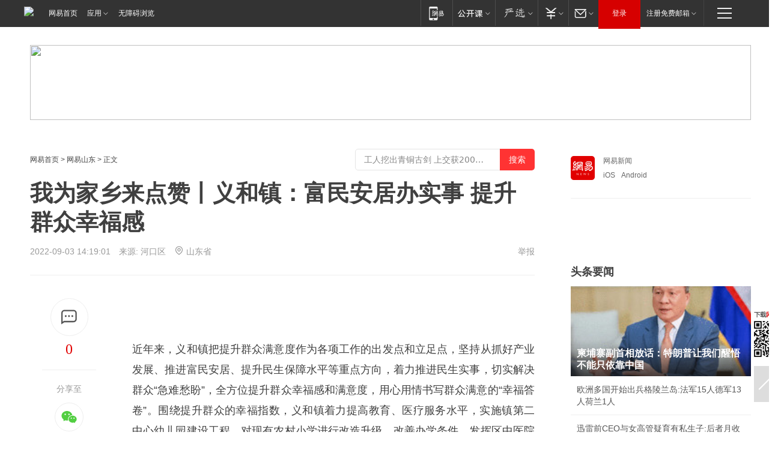

--- FILE ---
content_type: text/html; charset=utf-8
request_url: https://sd.news.163.com/22/0903/14/HGBKDN7C043798HD.html
body_size: 37615
content:

 <!DOCTYPE HTML>

<html id="ne_wrap" data-publishtime="2022-09-03 14:19:01" data-category="要闻">
<head>
    <!-- head -->
    
    
    <title>我为家乡来点赞丨义和镇：富民安居办实事 提升群众幸福感|党建|增收|乡村_网易新闻</title>
    <meta name="keywords" content="义和镇,富民,党建,增收,乡村"/>
    <meta name="description" content="我为家乡来点赞丨义和镇：富民安居办实事 提升群众幸福感,义和镇,富民,党建,增收,乡村"/>
    <meta name="author" content="网易">
    <meta name="Copyright" content="网易版权所有">
    <link rel="apple-touch-icon" href="https://static.ws.126.net/163/f2e/common/share-icon.png">
    <link rel="mask-icon" href="https://static.ws.126.net/163/f2e/common/share-icon.png">
    <meta name="msapplication-TileImage" content="https://static.ws.126.net/163/f2e/common/share-icon.png">
    <base target="_blank"><!--[if lte IE 6]></base><![endif]-->
    <meta http-equiv="expires" content="0">
    <meta http-equiv="Cache-Control" content="no-transform">
    <meta http-equiv="Cache-Control" content="no-siteapp">
    <meta http-equiv="x-ua-compatible" content="ie=edge">
    <meta property="og:type" content="article">
    <meta property="og:title" content="我为家乡来点赞丨义和镇：富民安居办实事 提升群众幸福感">
    <meta property="og:description" content="我为家乡来点赞丨义和镇：富民安居办实事 提升群众幸福感,义和镇,富民,党建,增收,乡村">
    
    <meta property="og:url" content="https://sd.news.163.com/22/0903/14/HGBKDN7C043798HD.html">
    
    <meta property="og:image" content="https://static.ws.126.net/163/f2e/product/post_nodejs/static/logo.png">
    <meta property="article:author" content="网易">
    <meta property="article:published_time" content="2022-09-03T14:19:01+08:00">
    <meta property="twitter:card" content="summary">
    <meta property="twitter:image" content="https://static.ws.126.net/163/f2e/product/post_nodejs/static/logo.png">
    <meta property="twitter:title" content="我为家乡来点赞丨义和镇：富民安居办实事 提升群众幸福感">
    <meta property="twitter:creator" content="网易新闻">
    <meta property="twitter:site" content="网易">
    <meta property="twitter:description" content="我为家乡来点赞丨义和镇：富民安居办实事 提升群众幸福感,义和镇,富民,党建,增收,乡村">
    
<script>
;(function(){
var el = document.createElement("script");
el.src = "https://lf1-cdn-tos.bytegoofy.com/goofy/ttzz/push.js?de70e43cfa5b194e21ef889e98d7123a7deb9487dce7ed62313212129c4244a219d1c501ebd3301f5e2290626f5b53d078c8250527fa0dfd9783a026ff3cf719";
el.id = "ttzz";
var s = document.getElementsByTagName("script")[0];
s.parentNode.insertBefore(el, s);
})(window);
</script>
    
    
    <meta name="referrer" content="always">
    
    <link rel="canonical" href="https://sd.news.163.com/22/0903/14/HGBKDN7C043798HD.html">
    
    <link rel="alternate" media="only screen and(max-width: 640px)" href="https://m.163.com/news/article/HGBKDN7C043798HD.html">
    <meta name="mobile-agent" content="format=html5; url=https://m.163.com/news/article/HGBKDN7C043798HD.html?spss=adap_pc">
    <meta name="mobile-agent" content="format=xhtml; url=https://m.163.com/news/article/HGBKDN7C043798HD.html?spss=adap_pc">
    <meta name="mobile-agent" content="format=wml; url=https://m.163.com/news/article/HGBKDN7C043798HD.html?spss=adap_pc">
    <!--[if lt IE 9]>
    <script type="text/javascript" src="https://static.ws.126.net/163/f2e/post_nodejs/libs/js/html5shiv.min.js"></script><script type="text/javascript" src="https://static.ws.126.net/163/f2e/post_nodejs/libs/js/respond.min.js"></script>
    <![endif]-->
    <script type="text/javascript" data-type="touch/article">!function(){"use strict";var t=["play.163.com"],e={URL:function(){var t,e=self.URL;try{e&&("href"in(t=new self.URL("http://m.163.com"))||(t=void 0))}catch(t){console.log(t)}return function(o){if(t)return new e(o);var i=document.createElement("a");return i.href=o,i}}(),isMobile:function(t){return/android.*?mobile|ipod|blackberry|bb\d+|phone|WindowsWechat/i.test(t||navigator.userAgent)},isPAD:function(t){return/iPad/i.test(t||navigator.userAgent)},blockedDomain:function(e){return-1!=t.indexOf(e)}};!function(t){if(!/noredirect/i.test(location.search)){var o,i=window.location.href,n=new e.URL(i),a=n.hostname;if(!e.blockedDomain(a)&&e.isMobile()){var r=n.search.length>0?n.search.substring(1):"",c=n.hash;r.length>0&&"&"!==r[0]&&(r="&"+r);var s=(o=function(){var t=[{test:/163\.com$/i,domain:"163"},{test:/baidu\.com$/i,domain:"baidu"},{test:/sm\.cn$/i,domain:"sm"},{test:/sogou\.com$/i,domain:"sogou"},{test:/so\.com$/i,domain:"360"},{test:/google/i,domain:"google"},{test:/bing/i,domain:"bing"},{test:/weibo/i,domain:"weibo"},{test:/toutiao/i,domain:"toutiao"}],e=document.referrer,o="",i="";if(e){var n=e.match(/^([hH][tT]{2}[pP]:\/\/|[hH][tT]{2}[pP][sS]:\/\/)([^\/]+).*?/);o=n&&n[2]?n[2]:o}if(o){i=o;for(var a,r=0;r<t.length;r++)if((a=t[r]).test.test(o)){i=a.domain;break}}return i}())?"&referFrom="+o:"",m=t&&t(s,i,r,c);m&&(window.location.href=m)}}}((function(t,e,o,i){var n=/([A-Z0-9]{16})(?:_\w+)?\.html/.exec(e);if(n){var a=n[1];if(n=/https?:\/\/(?:.*\.)?([a-z0-9]*)\.163\.com\/(?:\w+\/)?\d{2}\/\d{4}\/\d{2}\/([A-Z0-9]{16})(?:_\w+)?\.html/.exec(e)||/https?:\/\/www\.163\.com\/([a-z0-9]*)\/article\/([A-Z0-9]{16})(?:_\w+)?\.html/.exec(e)){n[1];return"local","https://m.163.com/local/article/"+a+".html?spss=adap_pc"+t+"#adaptation=pc"}return"https://m.163.com/touch/article.html?docid="+a+"&spss=adap_pc"+t+"#adaptation=pc"}return!1}))}();</script>
    <script src="https://static.ws.126.net/utf8/assets/js/jquery-1.10.2.min.js"></script>
    <script>jQuery.ajaxSettings.cache = true</script>
    <link href="https://static.ws.126.net/163/f2e/product/post2020_cms/static/css/main.d53ba9b4.css" rel="stylesheet">
      
    <!-- 手机浏览自动跳转到触屏版 开始 -->
    <script language="javascript">
        var href = window.location.href;
        var pcversion = href.indexOf('pc=true');
        var jump2url='http://3g.163.com/touch/article.html?channel=local&docid=HGBKDN7C043798HD';
        var browser = { versions: function () { var u = navigator.userAgent, app = navigator.appVersion; return { trident: u.indexOf('Trident') > -1, presto: u.indexOf('Presto') > -1, webKit: u.indexOf('AppleWebKit') > -1, gecko: u.indexOf('Gecko') > -1 && u.indexOf('KHTML') == -1, mobile: !!u.match(/AppleWebKit.*Mobile.*/) || !!u.match(/AppleWebKit/) || !!u.match(/netease_news/) || !!u.match(/NewsApp/), ios: !!u.match(/\(i[^;]+;( U;)? CPU.+Mac OS X/), android: u.indexOf('Android') > -1 || u.indexOf('Linux') > -1, iPhone: u.indexOf('iPhone') > -1 || u.indexOf('Mac') > -1, iPad: u.indexOf('iPad') > -1, webApp: u.indexOf('Safari') == -1, QQbrw: u.indexOf('MQQBrowser') > -1, ucLowEnd: u.indexOf('UCWEB7.') > -1, ucSpecial: u.indexOf('rv:1.2.3.4') > -1, ucweb: function () { try { return parseFloat(u.match(/ucweb\d+\.\d+/gi).toString().match(/\d+\.\d+/).toString()) >= 8.2 } catch (e) { if (u.indexOf('UC') > -1) { return true } else { return false } } } (), Symbian: u.indexOf('Symbian') > -1, ucSB: u.indexOf('Firefox/1.') > -1 }; } () }
        var _gaq = _gaq || [];
        (function (win, browser, undefined) {
            if ( pcversion > -1 ) {
                return;
            }
            if (win.screen === undefined || win.screen.width < 810) {
                if (browser.versions.iPad == true) { win.location.href = jump2url; return; }
                if (browser.versions.webKit == true || browser.versions.mobile == true || browser.versions.ios == true || browser.versions.iPhone == true || browser.versions.ucweb == true || browser.versions.ucSpecial == true) {
                    win.location.href = jump2url; return;
                }
            }
        })(this, browser);
    </script>
    <!--手机浏览自动跳转到触屏版 结束 -->
    <style>
a {color: #000}
a,a:visited {text-decoration: none}
a:visited {color: #83006f}
a:hover {text-decoration: underline}
a:active,a:hover {color: #ba2636}
  .gg200x300 {
  	position: relative;
  }
/* mod-tab */
.mod-tab { border-top: 2px solid #0f6b99; }
.mod-tab-hd { height: 31px; overflow: hidden; border-left: 1px solid #dddddd; }
.mod-tab-hd a, .mod-tab-hd a:visited { color: #252525; }
.mod-tab-hd a:hover, .mod-tab-hd a:active { color: #cc1b1b; }
.mod-tab-trigger { float: left; _display: inline; text-align: center; font-size: 14px; height: 30px; line-height: 30px; border-right: 1px solid #dddddd; background: #f8f8f8; background-image: -webkit-linear-gradient(top, #ffffff, #ffffff 50%, #f1f1f1); background-image: -moz-linear-gradient(top, #ffffff, #ffffff 50%, #f1f1f1); background-image: -ms-linear-gradient(top, #ffffff, #ffffff 50%, #f1f1f1); background-image: -o-linear-gradient(top, #ffffff, #ffffff 50%, #f1f1f1); background-image: linear-gradient(top, #ffffff, #ffffff 50%, #f1f1f1); }
.mod-tab-hd .current { position: relative; z-index: 1; font-weight: bold; background: #fff; height: 31px; }
.mod-tab-bd { border-top: 1px solid #dddddd; margin-top: -1px; }
.mod-tab-bd .mod-tab-panel { display: none; }
.mod-tab-bd .current { display: block; }
.ep-tab-1 { border-top: 0; }
.ep-tab-1 .mod-tab-hd { height: 32px; padding-top: 1px; }
.ep-tab-1 .mod-tab-trigger { width: 142px; border-top: 1px solid #dddddd; }
.ep-tab-1 .ep-tab-1-topbor { display: none; }
.ep-tab-1 .current .ep-tab-1-topbor { display: block; position: absolute; left: -1px; top: -2px; width: 144px; border-top: 2px solid #0f6b99; }
.ep-tab-2 .mod-tab-trigger { width: 149px; }
.ep-tab-2 .mod-tab-hd .current { width: 148px; }
.ep-tab-4 .mod-tab-trigger { width: 74px; }
.ep-tab-4 .mod-tab-hd .current { width: 73px; }
/* mod-list */
.mod-f12list li {
    background: none;
    padding: 0;
    height: 35px;
    font-size: 14px;
    line-height: 34px;
    border-bottom: 1px solid #f0f0f0
}
.mod-f14list li { background-position: 0 -108px; font-size: 14px; height: 27px; line-height: 27px; padding-left: 10px; overflow: hidden; }
.ep-list-1 li,.ep-list-2 li  {  *zoom: 1; }
.ep-list-1 li:after,.ep-list-2 li:after { display: block; overflow: hidden; clear: both; height: 0; visibility: hidden; content: "."; }
.ep-list-1 .title,.ep-list-2 .title { float: left; _display: inline; }
.ep-list-1 .time,.ep-list-2 .time { float: left; _display: inline; margin-left: 10px; color: #888888; font-size: 11px; -webkit-text-size-adjust: none; font-family: Arial, "\5B8B\4F53", sans-serif; }
.ep-list-nodot li { background: none; padding-left: 0; }
.ep-dotlist li { height: 34px; line-height: 34px; overflow: hidden; font-size: 12px; border-top: 1px dotted #dddddd; }
.ep-dotlist li.first { border-top: 0; }
.ep-list-rank li { padding: 0 55px 0 23px;  *zoom: 1; }
.ep-list-rank li:after { display: block; overflow: hidden; clear: both; height: 0; visibility: hidden; content: "."; }
.ep-list-rank .num { float: left; _display: inline; width: 20px; margin-left: -23px; text-align: center; font-weight: bold; font-family: Arial, "\5B8B\4F53", sans-serif; color: #888888; font-style: italic; line-height: 31px; }
.ep-list-rank .count { float: right; _display: inline; width: 50px; overflow: hidden; margin-right: -50px; text-align: right; color: #cc1b1b; font-size: 11px; -webkit-text-size-adjust: none; font-family: Arial, "\5B8B\4F53", sans-serif; line-height: 33px; }
.mod-imglist li { float: left; _display: inline; overflow: hidden; }
.mod-imglist li h3 { height: 24px; line-height: 24px; overflow: hidden; text-align: center; background: #575757; padding: 0 5px; }
.mod-imglist li h3 a { display: block; }
.mod-imglist li h3 a, .mod-imglist li h3 a:visited { color: #ffffff; }
.mod-imglist li h3 a:hover, .mod-imglist li h3 a:active { color: #ffffff; }
.ep-imglist-1 { margin-left: -40px; }
.ep-imglist-1 li { width: 130px; margin: 5px 0 5px 40px; }
.ep-imglist-1 li img { height: 90px; }
.ep-imglist-1b li h3 { height: auto; line-height: 20px; padding-top: 6px; text-align: left; background: none; }
.ep-imglist-1b li h3 a { color: #252525; }
.ep-imglist-1b li h3 a:visited { color: #888888; }
.ep-imglist-1b li h3 a:hover, .ep-imglist-1b li h3 a:active { color: #cc1b1b; }
/* mod-title */
.mod-title .title { float: left; }
.mod-title .more, .mod-title .entry { float: right; }
.ep-title-1 { margin: 14px 0 7px 0; line-height: 27px; height: 27px; overflow: hidden; }
.ep-title-1 .title { font-size: 14px; }
.ep-title-2 { height: 31px; line-height: 31px; overflow: hidden; padding: 13px 0 7px; }
.ep-title-2 .title { float: left; _display: inline; font-size: 16px; font-weight: bold; font-family: "\5FAE\8F6F\96C5\9ED1", "\5B8B\4F53", sans-serif; }
.ep-title-2 .title a, .ep-title-2 .title a:visited { color: #252525; }
.ep-title-2 .title a:hover, .ep-title-2 .title a:active { color: #cc1b1b; }
.ep-title-2 .more { float: right; _display: inline; }
.ep-title-2 .entry { float: right; _display: inline; }
.ep-title-2 .entry a { float: right; _display: inline; padding-right: 15px; background-position: 37px -130px; }
.ep-title-3 {
    margin: 17px 0 11px;
    font-size: 18px;
    font-family: 微软雅黑;
    font-weight: 400
}
.ep-title-3 em { font-weight: bold; }
.ep-title-3 .normal { font-weight: normal; }
  .ep-title-2 {
    background: #fafafa;
    margin-top: 10px;
    height: 35px;
    padding: 0 10px;
    border-bottom: 1px solid #ddd
}
  .house-special a {
  	display: block;
    width: 100%;
    overflow: hidden;
    text-overflow: ellipsis;
    white-space: nowrap;
  }
  .house-special.post_side_mod .post_side_mod_imgnews h3 {
    overflow: hidden;
    text-overflow: ellipsis;
    white-space: nowrap;
  }
</style>
<link href="//img1.cache.netease.com/cnews/css13/endpage1301_include_v1.5.css" rel="stylesheet" />
<style type="text/css">
    /*房产头条区域*/
.house-title-bar { border-top:2px solid #256A8E; width:590px; padding-top:19px; clear:both; overflow:hidden;}
.house-title-bar h2 { float:left; width:103px; height:25px; line-height:25px; overflow:hidden;}
.house-title-bar .more { float:right; padding-top:10px; padding-right:2px; color:#ddd;}
.house-title-bar .more a,.house-title-bar .more a:visited { color:#1F1F1F;}
.house-title-bar .more a:hover { color: #BA2636; }
.house-mod { width:590px; clear:both; margin:0 auto; overflow:hidden;}
.house-mod .left-img { float:left; width:160px;}
.house-mod .left-img ul { clear:both; margin:0 auto; overflow:hidden;}
.house-mod .left-img li { float: left; _display: inline; overflow: hidden;}
.house-mod .left-img li h3 { width:160px; height: 24px; line-height: 24px; overflow: hidden; text-align: center; background: #575757;}
.house-mod .left-img li h3 a { display: block;}
.house-mod .left-img li h3 a:link,.house-mod .left-img li h3 a:visited { color: #ffffff;}
.house-mod .left-img li h3 a:hover,.house-mod .left-img li h3 a:active { color: #ffffff;}
.house-mod .right-text { float:right; width:400px;}
.house-mod .right-text h2 { font-family: "Microsoft YaHei", "微软雅黑", "宋体"; font-size: 16px; font-weight: bold; height:24px; line-height: 24px; margin:0 auto; overflow:hidden; }
.house-mod .right-text p { margin:0 auto; clear:both; line-height:21px; color:#161616;}
.house-mod .right-text .text-list { clear:both; margin:0 auto; overflow:hidden;}
.house-mod .right-text .text-list li { clear:both; background: url(http://img1.cache.netease.com/cnews/css13/sprites.png) 0 -108px no-repeat; font-size: 14px; height: 27px; line-height: 27px; padding-left: 10px; overflow:hidden;}
.house-mod .dot-line { clear:both; height:1px; border-bottom:1px dotted #DCDCDC; overflow:hidden; display:block; font-size:1px; }
    /*新车图库*/
.new-car-pic { width:590px; clear:both; overflow:hidden; margin:0 auto;}
.new-car-pic .dot-line { clear:both; height:1px; border-bottom:1px solid #DCDCDC; overflow:hidden; display:block; font-size:1px; }
.scrlBody{ overflow:hidden;}
.scrlCtrl{ text-align:center;}
.scrl_1 .scrlCtrl ul{ display:inline-block; *display:inline; zoom:1; margin:0 4px 0 12px;font-size: 0;}
.scrl_1 .scrlCtrl li{ display:inline-block; *display:inline; zoom:1; width:10px; height:9px; cursor:pointer; background:url(http://img1.cache.netease.com/cnews/css13/img/scr-icon-bg.gif) left -48px no-repeat; margin-right:8px; overflow:hidden;font-size: 0;}
.scrl_1 .scrlCtrl .active{ background:url(http://img1.cache.netease.com/cnews/css13/img/scr-icon-bg.gif) left -58px no-repeat;}
.scrl_1 .scrlPrev{ display:inline-block; width:7px; height:11px; margin-top:1px; background:url(http://img1.cache.netease.com/cnews/css13/img/scr-icon-bg.gif) left top no-repeat;overflow:hidden;}
.scrl_1 .scrlNext{ display:inline-block; width:7px; height:11px; margin-top:1px; background:url(http://img1.cache.netease.com/cnews/css13/img/scr-icon-bg.gif) right -24px no-repeat;overflow:hidden;}
.scrl_1 .scrlPrev:hover{ background:url(http://img1.cache.netease.com/cnews/css13/img/scr-icon-bg.gif) left -12px no-repeat;}
.scrl_1 .scrlNext:hover{ background:url(http://img1.cache.netease.com/cnews/css13/img/scr-icon-bg.gif) right -36px no-repeat;}
.list-box li{ float:left;width:590px;}
.roll-pic-list { padding-bottom:15px;}
.roll-pic-list li{ float:left; width:160px; padding-right:55px; line-height:21px;}
.roll-pic-list li.last { padding-right:0;}
.roll-pic-list h5{ margin-top:6px;}
    /*moule1*/
.mod-imgText { clear: both; line-height: 0; }
.mod-imgText img {  float: left;line-height: 21px; padding-bottom:2px; }
.imgText-widget-1 { overflow: hidden; }
.imgText-widget-1 img { margin: 3px 15px 0 0; }
.imgText-widget-1 img { padding-bottom:12px; }
.imgText-widget-1 .detail a { color:#0e558d; }
.imgText-widget-1 p { color: #888; line-height: 21px; margin: 0;}
.main-title { font-size: 14px; font-weight: bold; height: 34px; line-height: 34px; overflow: hidden; }
    /*装修论坛按钮列表*/
.house-btn-list { width:300px; clear:both; margin:0 auto; overflow:hidden;}
.house-btn-list ul { float:left; width:310px;}
.house-btn-list li { float:left; width:90px; height:30px; background:url(http://img1.cache.netease.com/cnews/css13/img/house-btn-bg.gif) left top no-repeat; margin-right:11px; margin-bottom:7px; display:inline; color:#174F82; text-align:center; line-height:30px; font-size:14px; font-weight:bold;}
.house-btn-list li a,.house-btn-list li a:visited { color:#174F82;}
.house-btn-list li a:hover { color:#ba2636;}
    /*house rank list 排行*/
.ep-h-title { border-top:2px solid #246B8F; height: 31px; line-height: 31px; padding: 7px 0 8px; clear:both; overflow:hidden;}
.ep-h-title .title { float: left; _display: inline; font-size: 16px; font-weight: bold; font-family: "\5FAE\8F6F\96C5\9ED1", "\5B8B\4F53", sans-serif;}
.ep-h-title .title:link,.ep-h-title .title:visited { color: #252525;}
.ep-h-title .title:hover,.ep-h-title .title:active { color: #cc1b1b;}
.h-rankList-header { width:300px; height:24px; line-height:24px; color:#888888; background:#F6F6F6; clear:both; float:left; overflow:hidden;}
.h-rankList-header .name { float:left; padding-left:28px;}
.h-rankList-header .region { float:right; width:50px; text-align:right;}
.h-rankList-header .price { float:right; width:60px; padding-right:13px; text-align:right;}
.h-rankList li { border-bottom: 1px dotted #ddd; display: inline-block; float: left; height: 29px; line-height: 29px; overflow: hidden; width: 300px; color:#252525;}
.h-rankList li span.ranknum { width: 18px; height: 14px; color: #FFFFFF; float: left; line-height: 14px; margin-top: 7px; font-family: "Arial";  font-weight: bold; text-align: center; }
.h-rankList li span.front { background-color: #BD534B; }
.h-rankList li span.follow { background-color: #888888; }
.h-rankList li a { color: #252525; float: left; padding-left: 10px; }
.h-rankList li a:hover { color: #BA2636; }
.h-rankList li .price { float:right; width:85px; padding-right:13px; text-align:right;}
.h-rankList li .region { float:right; width:50px; text-align: center;}
</style>
<style>
.ep-share-tip{float:left;height: 28px;line-height: 28px;font-family: "Microsoft YaHei","微软雅黑", "宋体", sans-serif; color: #888888;font-size: 14px;}
.nt-share14 i{
    background: url(http://img2.cache.netease.com/f2e/house/imageupload/images/share14_icon_v1.0.png);
}
</style>

<script>
var _hmt = _hmt || [];
(function() {
  var hm = document.createElement("script");
  hm.src = "";
  var s = document.getElementsByTagName("script")[0]; 
  s.parentNode.insertBefore(hm, s);
})();
</script>
    <link rel="stylesheet" type="text/css" href="//house.163.com/special/00078BKP/wb_article_logocss.css"/>
    <script src="https://static.ws.126.net/cnews/js/ntes_jslib_1.x.js"></script>
    
    <style>
        .channel_ad_2016{position:absolute;bottom:0;left:0;z-index:3;overflow:hidden;width:30px;height:17px;border-radius:0 8px 0 0;background:#000 none repeat scroll 0 0;background:rgba(0,0,0,.6) none repeat scroll 0 0;color:#fff;text-align:left;font-size:12px;font-family:Arial;line-height:17px}
    </style>
</head>
<body>
    <!-- 通用导航 -->
    
    <link rel="stylesheet" href="https://static.ws.126.net/163/f2e/commonnav2019/css/commonnav_headcss-fad753559b.css"/>
<!-- urs -->
<script _keep="true" src="https://urswebzj.nosdn.127.net/webzj_cdn101/message.js" type="text/javascript"></script>
<div class="ntes_nav_wrap" id="js_N_NTES_wrap">
  <div class="ntes-nav" id="js_N_nav">
    <div class="ntes-nav-main clearfix">
            <div class="c-fl" id="js_N_nav_left">
        <a class="ntes-nav-index-title ntes-nav-entry-wide c-fl" href="https://www.163.com/" title="网易首页">网易首页</a>
        <!-- 应用 -->
        <div class="js_N_navSelect ntes-nav-select ntes-nav-select-wide ntes-nav-app  c-fl">
          <a href="https://www.163.com/#f=topnav" class="ntes-nav-select-title ntes-nav-entry-bgblack JS_NTES_LOG_FE">应用
            <em class="ntes-nav-select-arr"></em>
          </a>
          <div class="ntes-nav-select-pop">
            <ul class="ntes-nav-select-list clearfix">
              <li>
                <a href="https://m.163.com/newsapp/#f=topnav">
                  <span>
                    <em class="ntes-nav-app-newsapp">网易新闻</em>
                  </span>
                </a>
              </li>
              <li>
                <a href="https://open.163.com/#f=topnav">
                  <span>
                    <em class="ntes-nav-app-open">网易公开课</em>
                  </span>
                </a>
              </li>
              <li>
                <a href="https://hongcai.163.com/?from=pcsy-button">
                  <span>
                    <em class="ntes-nav-app-hongcai">网易红彩</em>
                  </span>
                </a>
              </li>
              <li>
                <a href="https://u.163.com/aosoutbdbd8">
                  <span>
                    <em class="ntes-nav-app-yanxuan">网易严选</em>
                  </span>
                </a>
              </li>
              <li>
                <a href="https://mail.163.com/client/dl.html?from=mail46">
                  <span>
                    <em class="ntes-nav-app-mail">邮箱大师</em>
                  </span>
                </a>
              </li>
              <li class="last">
                <a href="https://study.163.com/client/download.htm?from=163app&utm_source=163.com&utm_medium=web_app&utm_campaign=business">
                  <span>
                    <em class="ntes-nav-app-study">网易云课堂</em>
                  </span>
                </a>
              </li>
            </ul>
          </div>
        </div>
      </div>
      <div class="c-fr">
        <!-- 片段开始 -->
        <div class="ntes-nav-quick-navigation">
          <a rel="noreferrer"class="ntes-nav-quick-navigation-btn" id="js_N_ntes_nav_quick_navigation_btn" target="_self">
            <em>快速导航
              <span class="menu1"></span>
              <span class="menu2"></span>
              <span class="menu3"></span>
            </em>
          </a>
          <div class="ntes-quicknav-pop" id="js_N_ntes_quicknav_pop">
            <div class="ntes-quicknav-list">
              <div class="ntes-quicknav-content">
                <ul class="ntes-quicknav-column ntes-quicknav-column-1">
                  <li>
                    <h3>
                      <a href="https://news.163.com">新闻</a>
                    </h3>
                  </li>
                  <li>
                    <a href="https://news.163.com/domestic">国内</a>
                  </li>
                  <li>
                    <a href="https://news.163.com/world">国际</a>
                  </li>
                  <li>
                    <a href="https://news.163.com/special/wangsansanhome/">王三三</a>
                  </li>
                </ul>
                <ul class="ntes-quicknav-column ntes-quicknav-column-2">
                  <li>
                    <h3>
                      <a href="https://sports.163.com">体育</a>
                    </h3>
                  </li>
                  <li>
                    <a href="https://sports.163.com/nba">NBA</a>
                  </li>
                  <li>
                    <a href="https://sports.163.com/cba">CBA</a>
                  </li>
                  <li>
                    <a href="https://sports.163.com/allsports">综合</a>
                  </li>
                  <li>
                    <a href="https://sports.163.com/zc">中超</a>
                  </li>
                  <li>
                    <a href="https://sports.163.com/world">国际足球</a>
                  </li>
                  <li>
                    <a href="https://sports.163.com/yc">英超</a>
                  </li>
                  <li>
                    <a href="https://sports.163.com/xj">西甲</a>
                  </li>
                  <li>
                    <a href="https://sports.163.com/yj">意甲</a>
                  </li>
                </ul>
                <ul class="ntes-quicknav-column ntes-quicknav-column-3">
                  <li>
                    <h3>
                      <a href="https://ent.163.com">娱乐</a>
                    </h3>
                  </li>
                  <li>
                    <a href="https://ent.163.com/star">明星</a>
                  </li>
                  <li>
                    <a href="https://ent.163.com/movie">电影</a>
                  </li>
                  <li>
                    <a href="https://ent.163.com/tv">电视</a>
                  </li>
                  <li>
                    <a href="https://ent.163.com/music">音乐</a>
                  </li>
                  <li>
                    <a href="https://ent.163.com/special/fmgs/">封面故事</a>
                  </li>
                </ul>
                <ul class="ntes-quicknav-column ntes-quicknav-column-4">
                  <li>
                    <h3>
                      <a href="https://money.163.com">财经</a>
                    </h3>
                  </li>
                  <li>
                    <a href="https://money.163.com/stock">股票</a>
                  </li>
                  <li>
                    <a href="https://money.163.com/special/caijingyuanchuang/">原创</a>
                  </li>
                  <li>
                    <a href="https://money.163.com/special/wycjzk-pc/">智库</a>
                  </li>
                </ul>
                <ul class="ntes-quicknav-column ntes-quicknav-column-5">
                  <li>
                    <h3>
                      <a href="https://auto.163.com">汽车</a>
                    </h3>
                  </li>
                  <li>
                    <a href="https://auto.163.com/buy">购车</a>
                  </li>
                  <li>
                    <a href="http://product.auto.163.com">车型库</a>
                  </li>
                </ul>
                <ul class="ntes-quicknav-column ntes-quicknav-column-6">
                  <li>
                    <h3>
                      <a href="https://tech.163.com">科技</a>
                    </h3>
                  </li>
                  <li>
                    <a href="https://tech.163.com/smart/">网易智能</a>
                  </li>
                  <li>
                    <a href="https://tech.163.com/special/S1554800475317/">原创</a>
                  </li>
                  <li>
                    <a href="https://tech.163.com/it">IT</a>
                  </li>
                  <li>
                    <a href="https://tech.163.com/internet">互联网</a>
                  </li>
                  <li>
                    <a href="https://tech.163.com/telecom/">通信</a>
                  </li>
                </ul>
                <ul class="ntes-quicknav-column ntes-quicknav-column-7">
                  <li>
                    <h3>
                      <a href="https://fashion.163.com">时尚</a>
                    </h3>
                  </li>
                  <li>
                    <a href="https://fashion.163.com/art">艺术</a>
                  </li>
                  <li>
                    <a href="https://travel.163.com">旅游</a>
                  </li>
                </ul>
                <ul class="ntes-quicknav-column ntes-quicknav-column-8">
                  <li>
                    <h3>
                      <a href="https://mobile.163.com">手机</a>
                      <span>/</span>
                      <a href="https://digi.163.com/">数码</a>
                    </h3>
                  </li>
                  <li>
                    <a href="https://mobile.163.com/special/jqkj_list/">惊奇科技</a>
                  </li>
                  <li>
                    <a href="https://mobile.163.com/special/cpshi_list/">易评机</a>
                  </li>
                  <li>
                    <a href="https://hea.163.com/">家电</a>
                  </li>
                </ul>
                <ul class="ntes-quicknav-column ntes-quicknav-column-9">
                  <li>
                    <h3>
                      <a href="https://house.163.com">房产</a>
                      <span>/</span>
                      <a href="https://home.163.com">家居</a>
                    </h3>
                  </li>
                  <li>
                    <a href="https://bj.house.163.com">北京房产</a>
                  </li>
                  <li>
                    <a href="https://sh.house.163.com">上海房产</a>
                  </li>
                  <li>
                    <a href="https://gz.house.163.com">广州房产</a>
                  </li>
                  <li>
                    <a href="https://xf.house.163.com/">楼盘库</a>
                  </li>
                  <li>
                    <a href="https://designer.home.163.com/search">设计师库</a>
                  </li>
                  <li>
                    <a href="https://photo.home.163.com/">案例库</a>
                  </li>
                </ul>
                <ul class="ntes-quicknav-column ntes-quicknav-column-11">
                  <li>
                    <h3>
                      <a href="https://edu.163.com">教育</a>
                    </h3>
                  </li>
                  <li>
                    <a href="https://edu.163.com/liuxue">留学</a>
                  </li>
                  <li>
                    <a href="https://edu.163.com/gaokao">高考</a>
                  </li>
                </ul>
                <div class="ntes-nav-sitemap">
                  <a href="https://sitemap.163.com/">
                    <i></i>查看网易地图</a>
                </div>
              </div>
            </div>
          </div>
        </div>
        <div class="c-fr">
          <div class="c-fl" id="js_N_navLoginBefore">
            <div id="js_N_navHighlight" class="js_loginframe ntes-nav-login ntes-nav-login-normal">
              <a href="https://reg.163.com/" class="ntes-nav-login-title" id="js_N_nav_login_title">登录</a>
              <div class="ntes-nav-loginframe-pop" id="js_N_login_wrap">
                <!--加载登陆组件-->
              </div>
            </div>
            <div class="js_N_navSelect ntes-nav-select ntes-nav-select-wide  JS_NTES_LOG_FE c-fl">
              <a class="ntes-nav-select-title ntes-nav-select-title-register" href="https://mail.163.com/register/index.htm?from=163navi&regPage=163">注册免费邮箱
                <em class="ntes-nav-select-arr"></em>
              </a>
              <div class="ntes-nav-select-pop">
                <ul class="ntes-nav-select-list clearfix" style="width:210px;">
                  <li>
                    <a href="https://reg1.vip.163.com/newReg1/reg?from=new_topnav&utm_source=new_topnav">
                      <span style="width:190px;">注册VIP邮箱（特权邮箱，付费）</span>
                    </a>
                  </li>
                  <li class="last JS_NTES_LOG_FE">
                    <a href="https://mail.163.com/client/dl.html?from=mail46">
                      <span style="width:190px;">免费下载网易官方手机邮箱应用</span>
                    </a>
                  </li>
                </ul>
              </div>
            </div>
          </div>
          <div class="c-fl" id="js_N_navLoginAfter" style="display:none">
            <div id="js_N_logined_warp" class="js_N_navSelect ntes-nav-select ntes-nav-logined JS_NTES_LOG_FE">
              <a class="ntes-nav-select-title ntes-nav-logined-userinfo">
                <span id="js_N_navUsername" class="ntes-nav-logined-username"></span>
                <em class="ntes-nav-select-arr"></em>
              </a>
              <div id="js_login_suggest_wrap" class="ntes-nav-select-pop">
                <ul id="js_logined_suggest" class="ntes-nav-select-list clearfix"></ul>
              </div>
            </div>
            <a class="ntes-nav-entry-wide c-fl" target="_self" id="js_N_navLogout">安全退出</a>
          </div>
        </div>

        <ul class="ntes-nav-inside">
          <li>
            <div class="js_N_navSelect ntes-nav-select c-fl">
              <a href="https://www.163.com/newsapp/#f=163nav" class="ntes-nav-mobile-title ntes-nav-entry-bgblack">
                <em class="ntes-nav-entry-mobile">移动端</em>
              </a>
              <div class="qrcode-img">
                <a href="https://www.163.com/newsapp/#f=163nav">
                  <img src="//static.ws.126.net/f2e/include/common_nav/images/topapp.jpg">
                </a>
              </div>
            </div>
          </li>
          <li>
            <div class="js_N_navSelect ntes-nav-select c-fl">
              <a id="js_love_url" href="https://open.163.com/#ftopnav0" class="ntes-nav-select-title ntes-nav-select-title-huatian ntes-nav-entry-bgblack">
                <em class="ntes-nav-entry-huatian">网易公开课</em>
                <em class="ntes-nav-select-arr"></em>
                <span class="ntes-nav-msg">
                  <em class="ntes-nav-msg-num"></em>
                </span>
              </a>
              <div class="ntes-nav-select-pop ntes-nav-select-pop-huatian">
                <ul class="ntes-nav-select-list clearfix">
                  <li>
                    <a href="https://open.163.com/ted/#ftopnav1">
                      <span>TED</span>
                    </a>
                  </li>
                  <li>
                    <a href="https://open.163.com/cuvocw/#ftopnav2">
                      <span>中国大学视频公开课</span>
                    </a>
                  </li>
                  <li>
                    <a href="https://open.163.com/ocw/#ftopnav3">
                      <span>国际名校公开课</span>
                    </a>
                  </li>
                  <li>
                    <a href="https://open.163.com/appreciation/#ftopnav4">
                      <span>赏课·纪录片</span>
                    </a>
                  </li>
                  <li>
                    <a href="https://vip.open.163.com/#ftopnav5">
                      <span>付费精品课程</span>
                    </a>
                  </li>
                  <li>
                    <a href="https://open.163.com/special/School/beida.html#ftopnav6">
                      <span>北京大学公开课</span>
                    </a>
                  </li>
                  <li class="last">
                    <a href="https://open.163.com/newview/movie/courseintro?newurl=ME7HSJR07#ftopnav7">
                      <span>英语课程学习</span>
                    </a>
                  </li>
                </ul>
              </div>
            </div>
          </li>
          <li>
            <div class="js_N_navSelect ntes-nav-select c-fl">
              <a id="js_lofter_icon_url" href="https://you.163.com/?from=web_fc_menhu_xinrukou_1" class="ntes-nav-select-title ntes-nav-select-title-lofter ntes-nav-entry-bgblack">
                <em class="ntes-nav-entry-lofter">网易严选</em>
                <em class="ntes-nav-select-arr"></em>
                <span class="ntes-nav-msg" id="js_N_navLofterMsg">
                  <em class="ntes-nav-msg-num"></em>
                </span>
              </a>
              <div class="ntes-nav-select-pop ntes-nav-select-pop-lofter">
                <ul id="js_lofter_pop_url" class="ntes-nav-select-list clearfix">
                  <li>
                    <a href="https://act.you.163.com/act/pub/ABuyLQKNmKmK.html?from=out_ynzy_xinrukou_2">
                      <span>新人特价</span>
                    </a>
                  </li>
                  <li>
                    <a href="https://you.163.com/topic/v1/pub/Pew1KBH9Au.html?from=out_ynzy_xinrukou_3">
                      <span>9.9专区</span>
                    </a>
                  </li>
                  <li>
                    <a href="https://you.163.com/item/newItemRank?from=out_ynzy_xinrukou_4">
                      <span>新品热卖</span>
                    </a>
                  </li>
                  <li>
                    <a href="https://you.163.com/item/recommend?from=out_ynzy_xinrukou_5">
                      <span>人气好物</span>
                    </a>
                  </li>
                  <li>
                    <a href="https://you.163.com/item/list?categoryId=1005000&from=out_ynzy_xinrukou_7">
                      <span>居家生活</span>
                    </a>
                  </li>
                  <li>
                    <a href="https://you.163.com/item/list?categoryId=1010000&from=out_ynzy_xinrukou_8">
                      <span>服饰鞋包</span>
                    </a>
                  </li>
                  <li>
                    <a href="https://you.163.com/item/list?categoryId=1011000&from=out_ynzy_xinrukou_9">
                      <span>母婴亲子</span>
                    </a>
                  </li>
                  <li class="last">
                    <a href="https://you.163.com/item/list?categoryId=1005002&from=out_ynzy_xinrukou_10">
                      <span>美食酒水</span>
                    </a>
                  </li>
                </ul>
              </div>
            </div>
          </li>
          <li>
            <div class="js_N_navSelect ntes-nav-select c-fl">
              <a href="https://ecard.163.com/" class="ntes-nav-select-title
        ntes-nav-select-title-money ntes-nav-entry-bgblack">
                <em class="ntes-nav-entry-money">支付</em>
                <em class="ntes-nav-select-arr"></em>
              </a>
              <div class="ntes-nav-select-pop ntes-nav-select-pop-temp">
                <ul class="ntes-nav-select-list clearfix">
                  <li>
                    <a href="https://ecard.163.com/#f=topnav">
                      <span>一卡通充值</span>
                    </a>
                  </li>
                  <li>
                    <a href="https://ecard.163.com/script/index#f=topnav">
                      <span>一卡通购买</span>
                    </a>
                  </li>
                  <li>
                    <a href="https://epay.163.com/">
                      <span>我的网易支付</span>
                    </a>
                  </li>
                  <li class="last">
                    <a href="https://globalpay.163.com/home">
                      <span>网易跨境支付</span>
                    </a>
                  </li>
                </ul>
              </div>
            </div>
          </li>
          <li>
            <div class="js_N_navSelect ntes-nav-select c-fl">
              <a id="js_mail_url" rel="noreferrer"class="ntes-nav-select-title
        ntes-nav-select-title-mail ntes-nav-entry-bgblack">
                <em class="ntes-nav-entry-mail">邮箱</em>
                <em class="ntes-nav-select-arr"></em>
                <span class="ntes-nav-msg" id="js_N_navMailMsg">
                  <em class="ntes-nav-msg-num" id="js_N_navMailMsgNum"></em>
                </span>
              </a>
              <div class="ntes-nav-select-pop ntes-nav-select-pop-mail">
                <ul class="ntes-nav-select-list clearfix">
                  <li>
                    <a href="https://email.163.com/#f=topnav">
                      <span>免费邮箱</span>
                    </a>
                  </li>
                  <li>
                    <a href="https://vipmail.163.com/#f=topnav">
                      <span>VIP邮箱</span>
                    </a>
                  </li>
                  <li>
                    <a href="https://qiye.163.com/?from=NetEase163top">
                      <span>企业邮箱</span>
                    </a>
                  </li>
                  <li>
                    <a href="https://mail.163.com/register/index.htm?from=ntes_nav&regPage=163">
                      <span>免费注册</span>
                    </a>
                  </li>
                  <li class="last">
                    <a href="https://mail.163.com/dashi/dlpro.html?from=mail46">
                      <span>客户端下载</span>
                    </a>
                  </li>
                </ul>
              </div>
            </div>
          </li>
        </ul>
      </div>
    </div>
  </div>
</div>
<script src="https://static.ws.126.net/163/f2e/commonnav2019/js/commonnav_headjs-8e9e7c8602.js"></script>
    <script>
        // logo
        window.channelConfigLogo = 'http://img1.cache.netease.com/cnews/css13/img/logo_news.png'
        window.channelConfigUrl = 'https://sd.news.163.com'
        window.__STOCK_COMPONENT__ = [];
        // 初始化body宽度
        function getWindowSize(){if(window.innerHeight){return{'width':window.innerWidth,'height':window.innerHeight}}else if(document.documentElement&&document.documentElement.clientHeight){return{'width':document.documentElement.clientWidth,'height':document.documentElement.clientHeight}}else if(document.body){return{'width':document.body.clientWidth,'height':document.body.clientHeight}}}var DEFAULT_VERSION="9.0";var ua=navigator.userAgent.toLowerCase();var isIE=ua.indexOf("msie")>-1;var safariVersion;if(isIE){safariVersion=ua.match(/msie ([\d.]+)/)[1]}if(safariVersion<=DEFAULT_VERSION){if(safariVersion==7){jQuery(document.body).addClass("w9")}}function resizeNav(){if(getWindowSize().width<1366&&safariVersion!=7){jQuery(document.body).addClass("")}if(getWindowSize().width>=1366&&safariVersion!=7){jQuery(document.body).removeClass("w9")}};resizeNav();
        // 正文图集封面
        
    </script>
    
    <!-- 顶通 -->
    <div class="post_area post_columnad_top" data-adid="article_cms_column_1">
        <!-- 2016新闻文章页通栏01 -->
<div style="position:relative;">
<div class="at_item common_ad_item top_ad_column" adType="topColumnAd" normalw="1200" normalh="125" requestUrl="https://nex.163.com/q?app=7BE0FC82&c=news&l=111&site=netease&affiliate=news&cat=article&type=column1200x125_960x100browser&location=1"></div>
<a href="javascript:;" target="_self" class="ad_hover_href"></a>
</div>
    </div>
    
    <!-- content -->
    <div class="container clearfix" id="container" data-hidead="false">
        <!-- 左侧 -->
        <div class="post_main">
            <!-- crumb -->
            
            <!-- crumb -->
            <div class="post_crumb">
                <a href="https://www.163.com/">网易首页</a> &gt;
                <a href="https://sd.news.163.com">网易山东</a> &gt;
                
                正文
				<div id="netease_search" style=" margin: -12px 0 0 0; vertical-align: top; float:right;"></div>
              	<script>window.UID_TARGET = ['0', '1', '2', '3', '4', '5', '6', '7']</script>
				<script src="https://static.ws.126.net/163/f2e/modules/search2022/search2022.cdbc9331.js" async></script>
            </div>
            <!-- 标题、摘要 -->
            
            <h1 class="post_title">我为家乡来点赞丨义和镇：富民安居办实事 提升群众幸福感</h1>
            <!-- 来源 -->
            <div class="post_info">
                2022-09-03 14:19:01　来源: 河口区</a>
              	<img src="https://static.ws.126.net/163/f2e/dy_media/dy_media/static/images/ipLocation.f6d00eb.svg" style="vertical-align: top;margin: -7px 0 0 6px;">山东省
                <a href="https://www.163.com/special/0077jt/tipoff.html?title=%E6%88%91%E4%B8%BA%E5%AE%B6%E4%B9%A1%E6%9D%A5%E7%82%B9%E8%B5%9E%E4%B8%A8%E4%B9%89%E5%92%8C%E9%95%87%EF%BC%9A%E5%AF%8C%E6%B0%91%E5%AE%89%E5%B1%85%E5%8A%9E%E5%AE%9E%E4%BA%8B%20%E6%8F%90%E5%8D%87%E7%BE%A4%E4%BC%97%E5%B9%B8%E7%A6%8F%E6%84%9F" target="_blank" class="post_jubao">举报</a>
            </div>
            <!-- keywordsList-->
            
            
            <div class="post_content" id="content">
                <div class="post_top">
                    <!-- 左侧悬浮分享 -->
                    
                    <div class="post_top_tie">
                        <a class="post_top_tie_icon" target="_self" href="#post_comment_area" title="快速发贴"></a>
                        <a class="post_top_tie_count js-tielink js-tiejoincount" href="#" title="点击查看跟贴">0</a>
                    </div>
                    <div class="post_top_share">
                        <span class="post_top_share_title">分享至</span>
                        <ul class="post_share">
                            <li class="share_weixin js_weixin">
                                <a href="javascript:;" target="_self"><i title="分享到微信"></i></a>
                            </li>
                            <li class="share_weibo js_share" data-type="weibo">
                                <a href="javascript:;" target="_self"><i title="分享到新浪微博"></i></a>
                            </li>
                            <li class="share_qzone js_share" data-type="qzone">
                                <a href="javascript:;" target="_self"><i title="分享到QQ空间"></i></a>
                            </li>
                        </ul>
                        <div class="js_qrcode_wrap hidden" id="js_qrcode_top">
                            <div class="js_qrcode_arr"></div>
                            <a href="javascript:;" target="_self" class="js_qrcode_close" title="关闭"></a>
                            <div class="js_qrcode_img js_share_qrcode"></div>
                            <p>用微信扫码二维码</p>
                            <p>分享至好友和朋友圈</p>
                        </div>
                    </div>
                </div>
                <!-- 摘要 核心提示 -->
                
                
                
                <!-- 正文 -->
                <div id="endText">
                
                <div class="post_body">
                    
                    <p><!--StartFragment--></p><p class="f_center"><img onerror="javascript:this.style.opacity = 0;" src="https://nimg.ws.126.net/?url=http%3A%2F%2Fcms-bucket.ws.126.net%2F2022%2F0903%2Fb1a03351j00rhmev600xjc000q900gqc.jpg&thumbnail=660x2147483647&quality=80&type=jpg" /></p><p>近年来，义和镇把提升群众满意度作为各项工作的出发点和立足点，坚持从抓好产业发展、推进富民安居、提升民生保障水平等重点方向，着力推进民生实事，切实解决群众“急难愁盼”，全方位提升群众幸福感和满意度，用心用情书写群众满意的“幸福答卷”。围绕提升群众的幸福指数，义和镇着力提高教育、医疗服务水平，实施镇第二中心幼儿园建设工程，对现有农村小学进行改造升级，改善办学条件。发挥区中医院的带头作用，整合辖区医疗资源，同时对现有的卫生室进行优化整合，推动公共服务与医疗卫生服务高效协同。同时，积极探索“一体三化”党建引领乡村治理新路径，构建“4+N”党建引领乡村治理体系，通过“服务项目化”“队伍联盟化”“管理积分化”三大措施，调动更大范围更广领域的力量参与社会治理，形成“党——社——群”层层递进、合并用力的乡村治理力量集群，全面提升党建引领网格化乡村治理水平。</p><p class="f_center"><img onerror="javascript:this.style.opacity = 0;" src="https://nimg.ws.126.net/?url=http%3A%2F%2Fcms-bucket.ws.126.net%2F2022%2F0903%2F0fde7e6aj00rhmev4002ac000u000gwc.jpg&thumbnail=660x2147483647&quality=80&type=jpg" /></p><p>产业是乡村振兴的关键所在。今年以来，义和镇以项目建设带动民生改善，全力推进总投资2.18亿元的“锦绣河口”设施农业产业园、黄河三角洲耐盐碱大豆产业创新中心等14个重点产业项目，持续抓好14个扶贫项目和15个“跨村联建”项目运营，实现村集体和群众“双增收”。同时，紧紧围绕康养宜居小镇建设，先后实施了义和镇污水处理厂、坑塘水体清洁达标等系列工程，扎实推进中医院医康养、颐正新天地、农村卫生公厕、福园公墓、西黄河故道锦绣田园乡村旅游区等民生项目建设，持续改善城乡居住和生活环境，提高群众生活质量和品质，群众的获得感、幸福感和安全感不断提升。</p><p class="f_center"><img onerror="javascript:this.style.opacity = 0;" src="https://nimg.ws.126.net/?url=http%3A%2F%2Fcms-bucket.ws.126.net%2F2022%2F0903%2F34e6b3d4j00rhmev40036c000u000k0c.jpg&thumbnail=660x2147483647&quality=80&type=jpg" /></p><p>“作为典型的农业乡镇，全面推进乡村振兴，归根结底要落实到加快产业转型升级、拓宽群众致富增收渠道上来。”义和镇党委书记戴鹏介绍说。2021年以来，义和镇把加快农村“三变”改革作为推动产业转型升级和持续推进村集体和群众双增收的重要抓手，通过“党建引领、支部带动、产业致富”，立足资源优势，因地制宜、务实创新，蹚出了一条具有义和特色的乡村振兴新路径。截至目前，全镇已有32个自然村参与农村“三变”改革，建立股份合作社35家，实施大牟蒲草编织、果立方·梁家果社现代苹果示范园、宝一与德民香菇种植大棚等项目21个，带动村集体增收210万元、群众增收1160万元。</p><p><!--EndFragment--></p>
                    <div style="height: 0px;overflow:hidden;"><img src="https://static.ws.126.net/163/f2e/product/post_nodejs/static/logo.png"></div>
                </div>
                </div>
                <!-- 相关 -->
                
                
                <!-- 作者 来源 -->
                
                <div class="post_author">
                    <a href="https://sd.news.163.com"><img src="http://img1.cache.netease.com/cnews/css13/img/end_news.png" alt="张敏" width="13" height="12" class="icon"></a>
                    
                    本文来源：河口区
                    
                    
                    责任编辑：
                    张敏_DY023
                </div>
                <!-- 文末广告 -->
                
                <!-- 声明 -->
                
                
                <!-- 分页 -->
                
                
                
                <!-- 跟贴 -->
                <script>
                    var isShowComments = true;
                </script>
                                
                <!-- 02通栏 -->
                <div class="post_columnad_mid" data-adid="article_cms_column_2">
                    <!-- 广告位：网易-内容频道-文章页面-01通栏 -->
                </div>
                
                <link rel="stylesheet" href="https://static.ws.126.net/163/f2e/tie-sdk/tie-2020-11b4ffc1a813dfcc799e.css">
<script>
  var loadMessageError2 = function () {
      // message加载失败降级到nginx,产品可以在load事件重新初始化
      var cdnPath = 'https://dl.reg.163.com/webzj/ngx/message.js';
      var script = document.createElement('script');
      script.src = cdnPath;
      document.body.appendChild(script);
  }
  var loadMessageError1 = function () {
      // message加载失败降级备份cdn域名,产品可以在load事件重新初始化
      var cdnPath = 'https://webzj.netstatic.net/webzj_cdn101/message4.js';
      var script = document.createElement('script');
      script.src = cdnPath;
      script.onerror = loadMessageError2
      document.body.appendChild(script);
  }  
</script>
<script onerror="loadMessageError1()" src="https://urswebzj.nosdn.127.net/webzj_cdn101/message.js"></script>
<script type="text/javascript" src="https://acstatic-dun.126.net/tool.min.js"></script>
<script type="text/javascript">
  //初始化反作弊
  var wm = null;
  // 只需初始化一次
  initWatchman({
    productNumber: 'YD00157343455660',
    onload: function (instance) {
      wm = instance
    }
  });
</script>
<script type="text/javascript" src="https://static.ws.126.net/163/f2e/tie-sdk/tie-2020-11b4ffc1a813dfcc799e.js"></script>

                <div class="tie-areas post_comment" id="post_comment_area">
                    <div id="tie"></div>
                </div>
                <script>
                    ;(function () {
                        if (window.isShowComments === undefined) {
                            window.isShowComments = true;
                        }
                        var config = {
                            "productKey": "a2869674571f77b5a0867c3d71db5856",
                            "docId": "HGBKDN7C043798HD", //"HGBKDN7C043798HD", "FNMG85GQ0514HDQI"
                            "target": document.getElementById("tie"),
                            "operators": ["up", "down", "reply", "share"],
                            "isShowComments": isShowComments,   //是否显示帖子列表
                            "hotSize": 3,   //热门跟贴列表 展示3 条
                            "newSize": 2,   //最新跟贴列表 展示 10 条
                            "showPaging": false, //显示分页栏
                            "submitType": "commentPage"   //新发帖子的展现形式：停留在当前页面(currentPage) | 跳转到跟贴详情页(commentPage)
                        };
                        Tie.init(config, function(data) {});
                    })();
                </script>
            </div>
            <!-- 热门 -->
            
            <div class="post_recommends js-tab-mod" data-event="click" >
                <div class="post_recommends_titles">
                    <div class="post_recommends_title js-tab">相关推荐</div>
                    <div class="post_recommends_title js-tab">热点推荐</div>
                </div>
                <div class="post_recommends_ulist js-content">
                    <ul class="post_recommends_list">
                        
                        
                        
                        
						
                        
                        <li class="post_recommend">
                            
                            <a class="post_recommend_img" href="https://www.163.com/v/video/VJIAAEES3.html?f=post2020_dy_recommends">
                                <img src="https://nimg.ws.126.net/?url=http://videoimg.ws.126.net/cover/20260114/lAQnGJHUs_cover.jpg&thumbnail=140y88&quality=80&type=jpg" onerror="this.onerror=''; this.src='https://static.ws.126.net/dy/images/default180x120.jpg'" alt="男子本想吐槽老家门口的泥泞路，可惜网友们纷纷不买账">
                            </a>
                            
                            <div class="post_recommend_info">
                                <h3 class="post_recommend_title"><a href="https://www.163.com/v/video/VJIAAEES3.html?f=post2020_dy_recommends"><i class="post_recommend_video"></i>男子本想吐槽老家门口的泥泞路，可惜网友们纷纷不买账</a></h3>
                                <p class="post_recommend_time">锐眼新闻 2026-01-14 13:30:24</p>
                                <a href="https://www.163.com/v/video/VJIAAEES3.html?f=post2020_dy_recommends" class="post_recommend_tie">
                                    <span class="post_recommend_tie_inner">
                                        <span class="post_recommend_tie_icon">
                                            <i></i> 283
                                        </span>
                                        <span class="post_recommend_tie_text">
                                            <em>跟贴</em> 283
                                        </span>
                                    </span>
                                </a>
                            </div>
                        </li>
                        
                        
                        
						
                        
                        <li class="post_recommend">
                            
                            <a class="post_recommend_img" href="https://www.163.com/v/video/VVIA41KV9.html?f=post2020_dy_recommends">
                                <img src="https://nimg.ws.126.net/?url=http://videoimg.ws.126.net/cover/20260114/arIn21HPd_cover.jpg&thumbnail=140y88&quality=80&type=jpg" onerror="this.onerror=''; this.src='https://static.ws.126.net/dy/images/default180x120.jpg'" alt="利用传统榫卯结构，徒手打造一座坚固木屋，就地取材不花钱">
                            </a>
                            
                            <div class="post_recommend_info">
                                <h3 class="post_recommend_title"><a href="https://www.163.com/v/video/VVIA41KV9.html?f=post2020_dy_recommends"><i class="post_recommend_video"></i>利用传统榫卯结构，徒手打造一座坚固木屋，就地取材不花钱</a></h3>
                                <p class="post_recommend_time">机械女孩 2026-01-14 11:38:33</p>
                                <a href="https://www.163.com/v/video/VVIA41KV9.html?f=post2020_dy_recommends" class="post_recommend_tie">
                                    <span class="post_recommend_tie_inner">
                                        <span class="post_recommend_tie_icon">
                                            <i></i> 1
                                        </span>
                                        <span class="post_recommend_tie_text">
                                            <em>跟贴</em> 1
                                        </span>
                                    </span>
                                </a>
                            </div>
                        </li>
                        
                        
                        
						
						<div class="post_recommend artificial_collect_item"></div>
						
                        
                        <li class="post_recommend">
                            
                            <a class="post_recommend_img" href="https://www.163.com/dy/article/KJBIKGNF0530T7RH.html?f=post2020_dy_recommends">
                                <img src="https://nimg.ws.126.net/?url=http://bjnewsrec-cv.ws.126.net/three858a875de03j00t8wrdl0034d200u000mig00it00e3.jpg&thumbnail=140y88&quality=80&type=jpg" onerror="this.onerror=''; this.src='https://static.ws.126.net/dy/images/default180x120.jpg'" alt="绘就乡村振兴新画卷 奏响强农富民最强音">
                            </a>
                            
                            <div class="post_recommend_info">
                                <h3 class="post_recommend_title"><a href="https://www.163.com/dy/article/KJBIKGNF0530T7RH.html?f=post2020_dy_recommends">绘就乡村振兴新画卷 奏响强农富民最强音</a></h3>
                                <p class="post_recommend_time">榆林传媒中心 2026-01-15 21:41:47</p>
                                <a href="https://www.163.com/dy/article/KJBIKGNF0530T7RH.html?f=post2020_dy_recommends" class="post_recommend_tie">
                                    <span class="post_recommend_tie_inner">
                                        <span class="post_recommend_tie_icon">
                                            <i></i> 0
                                        </span>
                                        <span class="post_recommend_tie_text">
                                            <em>跟贴</em> 0
                                        </span>
                                    </span>
                                </a>
                            </div>
                        </li>
                        
                        
                        
						
						<div class="post_recommend artificial_collect_item"></div>
						
                        
                        <li class="post_recommend">
                            
                            <a class="post_recommend_img" href="https://www.163.com/v/video/VJIARP48S.html?f=post2020_dy_recommends">
                                <img src="https://nimg.ws.126.net/?url=http://videoimg.ws.126.net/cover/20260114/YcDXLlaNy_cover.jpg&thumbnail=140y88&quality=80&type=jpg" onerror="this.onerror=''; this.src='https://static.ws.126.net/dy/images/default180x120.jpg'" alt="好多农村老人，已经开始放弃给儿子娶媳妇了，原因太让人心酸了">
                            </a>
                            
                            <div class="post_recommend_info">
                                <h3 class="post_recommend_title"><a href="https://www.163.com/v/video/VJIARP48S.html?f=post2020_dy_recommends"><i class="post_recommend_video"></i>好多农村老人，已经开始放弃给儿子娶媳妇了，原因太让人心酸了</a></h3>
                                <p class="post_recommend_time">杨玏励志前行 2026-01-14 18:33:19</p>
                                <a href="https://www.163.com/v/video/VJIARP48S.html?f=post2020_dy_recommends" class="post_recommend_tie">
                                    <span class="post_recommend_tie_inner">
                                        <span class="post_recommend_tie_icon">
                                            <i></i> 0
                                        </span>
                                        <span class="post_recommend_tie_text">
                                            <em>跟贴</em> 0
                                        </span>
                                    </span>
                                </a>
                            </div>
                        </li>
                        
                        
                        
						
                        
                        <li class="post_recommend">
                            
                            <a class="post_recommend_img" href="https://www.163.com/v/video/VQIA1QHKV.html?f=post2020_dy_recommends">
                                <img src="https://nimg.ws.126.net/?url=http://videoimg.ws.126.net/cover/20260114/0P8aLHt5G_cover.jpg&thumbnail=140y88&quality=80&type=jpg" onerror="this.onerror=''; this.src='https://static.ws.126.net/dy/images/default180x120.jpg'" alt="万万没想到">
                            </a>
                            
                            <div class="post_recommend_info">
                                <h3 class="post_recommend_title"><a href="https://www.163.com/v/video/VQIA1QHKV.html?f=post2020_dy_recommends"><i class="post_recommend_video"></i>万万没想到</a></h3>
                                <p class="post_recommend_time">每天笑不停 2026-01-14 10:59:43</p>
                                <a href="https://www.163.com/v/video/VQIA1QHKV.html?f=post2020_dy_recommends" class="post_recommend_tie">
                                    <span class="post_recommend_tie_inner">
                                        <span class="post_recommend_tie_icon">
                                            <i></i> 0
                                        </span>
                                        <span class="post_recommend_tie_text">
                                            <em>跟贴</em> 0
                                        </span>
                                    </span>
                                </a>
                            </div>
                        </li>
                        
                        
                        
						
						<div class="post_recommend artificial_collect_item"></div>
						
                        
                        <li class="post_recommend">
                            
                            <a class="post_recommend_img" href="https://www.163.com/v/video/VRIDDHMQQ.html?f=post2020_dy_recommends">
                                <img src="https://nimg.ws.126.net/?url=http://videoimg.ws.126.net/cover/20260115/jqcKQXYfd_cover.jpg&thumbnail=140y88&quality=80&type=jpg" onerror="this.onerror=''; this.src='https://static.ws.126.net/dy/images/default180x120.jpg'" alt="宝宝独自走独木桥，走之前还知道看看稳不稳，网友：胆大心细，有勇有谋！">
                            </a>
                            
                            <div class="post_recommend_info">
                                <h3 class="post_recommend_title"><a href="https://www.163.com/v/video/VRIDDHMQQ.html?f=post2020_dy_recommends"><i class="post_recommend_video"></i>宝宝独自走独木桥，走之前还知道看看稳不稳，网友：胆大心细，有勇有谋！</a></h3>
                                <p class="post_recommend_time">青岛资讯 2026-01-15 18:22:19</p>
                                <a href="https://www.163.com/v/video/VRIDDHMQQ.html?f=post2020_dy_recommends" class="post_recommend_tie">
                                    <span class="post_recommend_tie_inner">
                                        <span class="post_recommend_tie_icon">
                                            <i></i> 0
                                        </span>
                                        <span class="post_recommend_tie_text">
                                            <em>跟贴</em> 0
                                        </span>
                                    </span>
                                </a>
                            </div>
                        </li>
                        
                        
                        
						
						<div class="post_recommend artificial_collect_item"></div>
						
                        
                        <li class="post_recommend">
                            
                            <a class="post_recommend_img" href="https://www.163.com/v/video/VPICUSQAA.html?f=post2020_dy_recommends">
                                <img src="https://nimg.ws.126.net/?url=http://videoimg.ws.126.net/cover/20260115/YPq86a9WD_cover.jpg&thumbnail=140y88&quality=80&type=jpg" onerror="this.onerror=''; this.src='https://static.ws.126.net/dy/images/default180x120.jpg'" alt="暖心老人自发填坑，守护乡间平安！">
                            </a>
                            
                            <div class="post_recommend_info">
                                <h3 class="post_recommend_title"><a href="https://www.163.com/v/video/VPICUSQAA.html?f=post2020_dy_recommends"><i class="post_recommend_video"></i>暖心老人自发填坑，守护乡间平安！</a></h3>
                                <p class="post_recommend_time">梦妮的小厨房 2026-01-15 14:06:15</p>
                                <a href="https://www.163.com/v/video/VPICUSQAA.html?f=post2020_dy_recommends" class="post_recommend_tie">
                                    <span class="post_recommend_tie_inner">
                                        <span class="post_recommend_tie_icon">
                                            <i></i> 0
                                        </span>
                                        <span class="post_recommend_tie_text">
                                            <em>跟贴</em> 0
                                        </span>
                                    </span>
                                </a>
                            </div>
                        </li>
                        
                        
                        
						
                        
                        <li class="post_recommend">
                            
                            <a class="post_recommend_img" href="https://www.163.com/v/video/VAI7ILO6B.html?f=post2020_dy_recommends">
                                <img src="https://nimg.ws.126.net/?url=http://videoimg.ws.126.net/cover/20260113/iqdBVOEGp_cover.jpg&thumbnail=140y88&quality=80&type=jpg" onerror="this.onerror=''; this.src='https://static.ws.126.net/dy/images/default180x120.jpg'" alt="重庆一女子喊来上千网友杀年猪，合川文旅称杀猪宴是呆呆私人发起！">
                            </a>
                            
                            <div class="post_recommend_info">
                                <h3 class="post_recommend_title"><a href="https://www.163.com/v/video/VAI7ILO6B.html?f=post2020_dy_recommends"><i class="post_recommend_video"></i>重庆一女子喊来上千网友杀年猪，合川文旅称杀猪宴是呆呆私人发起！</a></h3>
                                <p class="post_recommend_time">趣闻焦点 2026-01-13 11:56:28</p>
                                <a href="https://www.163.com/v/video/VAI7ILO6B.html?f=post2020_dy_recommends" class="post_recommend_tie">
                                    <span class="post_recommend_tie_inner">
                                        <span class="post_recommend_tie_icon">
                                            <i></i> 12
                                        </span>
                                        <span class="post_recommend_tie_text">
                                            <em>跟贴</em> 12
                                        </span>
                                    </span>
                                </a>
                            </div>
                        </li>
                        
                        
                        
						
						<div class="post_recommend artificial_collect_item"></div>
						
                        
                        <li class="post_recommend">
                            
                            <a class="post_recommend_img" href="https://www.163.com/dy/article/KJBQU1E40550AZ2B.html?f=post2020_dy_recommends">
                                <img src="https://nimg.ws.126.net/?url=http://bjnewsrec-cv.ws.126.net/little335a24ec3ffj00t8wy3a001wd200u000d8g00it008a.jpg&thumbnail=140y88&quality=80&type=jpg" onerror="this.onerror=''; this.src='https://static.ws.126.net/dy/images/default180x120.jpg'" alt="本周六！常州也“摇人按猪”了！">
                            </a>
                            
                            <div class="post_recommend_info">
                                <h3 class="post_recommend_title"><a href="https://www.163.com/dy/article/KJBQU1E40550AZ2B.html?f=post2020_dy_recommends">本周六！常州也“摇人按猪”了！</a></h3>
                                <p class="post_recommend_time">最江阴 2026-01-16 00:06:48</p>
                                <a href="https://www.163.com/dy/article/KJBQU1E40550AZ2B.html?f=post2020_dy_recommends" class="post_recommend_tie">
                                    <span class="post_recommend_tie_inner">
                                        <span class="post_recommend_tie_icon">
                                            <i></i> 0
                                        </span>
                                        <span class="post_recommend_tie_text">
                                            <em>跟贴</em> 0
                                        </span>
                                    </span>
                                </a>
                            </div>
                        </li>
                        
                        
                        
						
                        
                        <li class="post_recommend">
                            
                            <a class="post_recommend_img" href="https://www.163.com/dy/article/KJ8DTRJ005328VPM.html?f=post2020_dy_recommends">
                                <img src="https://nimg.ws.126.net/?url=http://bjnewsrec-cv.ws.126.net/little7043d0820dfj00t8uhwa0034d000jg00elp.jpg&thumbnail=140y88&quality=80&type=jpg" onerror="this.onerror=''; this.src='https://static.ws.126.net/dy/images/default180x120.jpg'" alt="山西长子：手工笤帚“扫”出富民新路">
                            </a>
                            
                            <div class="post_recommend_info">
                                <h3 class="post_recommend_title"><a href="https://www.163.com/dy/article/KJ8DTRJ005328VPM.html?f=post2020_dy_recommends">山西长子：手工笤帚“扫”出富民新路</a></h3>
                                <p class="post_recommend_time">中国网三农 2026-01-14 16:21:51</p>
                                <a href="https://www.163.com/dy/article/KJ8DTRJ005328VPM.html?f=post2020_dy_recommends" class="post_recommend_tie">
                                    <span class="post_recommend_tie_inner">
                                        <span class="post_recommend_tie_icon">
                                            <i></i> 0
                                        </span>
                                        <span class="post_recommend_tie_text">
                                            <em>跟贴</em> 0
                                        </span>
                                    </span>
                                </a>
                            </div>
                        </li>
                        
                        
                        
						
                        
                        <li class="post_recommend">
                            
                            <a class="post_recommend_img" href="https://www.163.com/v/video/VYIA0H7JL.html?f=post2020_dy_recommends">
                                <img src="https://nimg.ws.126.net/?url=http://videoimg.ws.126.net/cover/20260114/3PHBcyxa5_cover.jpg&thumbnail=140y88&quality=80&type=jpg" onerror="this.onerror=''; this.src='https://static.ws.126.net/dy/images/default180x120.jpg'" alt="乡村路上热泪盈眶一幕，老人被陌生人拦住去路，随后一幕让人感">
                            </a>
                            
                            <div class="post_recommend_info">
                                <h3 class="post_recommend_title"><a href="https://www.163.com/v/video/VYIA0H7JL.html?f=post2020_dy_recommends"><i class="post_recommend_video"></i>乡村路上热泪盈眶一幕，老人被陌生人拦住去路，随后一幕让人感</a></h3>
                                <p class="post_recommend_time">虾仁狂徒 2026-01-14 10:37:09</p>
                                <a href="https://www.163.com/v/video/VYIA0H7JL.html?f=post2020_dy_recommends" class="post_recommend_tie">
                                    <span class="post_recommend_tie_inner">
                                        <span class="post_recommend_tie_icon">
                                            <i></i> 0
                                        </span>
                                        <span class="post_recommend_tie_text">
                                            <em>跟贴</em> 0
                                        </span>
                                    </span>
                                </a>
                            </div>
                        </li>
                        
                        
                        
						
                        
                        <li class="post_recommend">
                            
                            <a class="post_recommend_img" href="https://www.163.com/dy/article/KJBMJCRO05128QQ3.html?f=post2020_dy_recommends">
                                <img src="https://nimg.ws.126.net/?url=http://bjnewsrec-cv.ws.126.net/three85984d075e7j00t8wu7o001od000f900bgg.jpg&thumbnail=140y88&quality=80&type=jpg" onerror="this.onerror=''; this.src='https://static.ws.126.net/dy/images/default180x120.jpg'" alt="党建引领速响应 网格发力解民忧——马泉街道茂西社区党支部快速协调解决马跑泉村供水难题">
                            </a>
                            
                            <div class="post_recommend_info">
                                <h3 class="post_recommend_title"><a href="https://www.163.com/dy/article/KJBMJCRO05128QQ3.html?f=post2020_dy_recommends">党建引领速响应 网格发力解民忧——马泉街道茂西社区党支部快速协调解决马跑泉村供水难题</a></h3>
                                <p class="post_recommend_time">阳光报阳光网 2026-01-15 22:51:05</p>
                                <a href="https://www.163.com/dy/article/KJBMJCRO05128QQ3.html?f=post2020_dy_recommends" class="post_recommend_tie">
                                    <span class="post_recommend_tie_inner">
                                        <span class="post_recommend_tie_icon">
                                            <i></i> 0
                                        </span>
                                        <span class="post_recommend_tie_text">
                                            <em>跟贴</em> 0
                                        </span>
                                    </span>
                                </a>
                            </div>
                        </li>
                        
                        
                        
						
                        
                        <li class="post_recommend">
                            
                            <a class="post_recommend_img" href="https://www.163.com/dy/article/KJBLMGMU053494QU.html?f=post2020_dy_recommends">
                                <img src="https://nimg.ws.126.net/?url=http://bjnewsrec-cv.ws.126.net/three477e4705a1cj00t8wtur003qd200u000k9g00u000k9.jpg&thumbnail=140y88&quality=80&type=jpg" onerror="this.onerror=''; this.src='https://static.ws.126.net/dy/images/default180x120.jpg'" alt="生活在这里，幸福感很强！">
                            </a>
                            
                            <div class="post_recommend_info">
                                <h3 class="post_recommend_title"><a href="https://www.163.com/dy/article/KJBLMGMU053494QU.html?f=post2020_dy_recommends">生活在这里，幸福感很强！</a></h3>
                                <p class="post_recommend_time">绿色青浦 2026-01-15 22:35:18</p>
                                <a href="https://www.163.com/dy/article/KJBLMGMU053494QU.html?f=post2020_dy_recommends" class="post_recommend_tie">
                                    <span class="post_recommend_tie_inner">
                                        <span class="post_recommend_tie_icon">
                                            <i></i> 0
                                        </span>
                                        <span class="post_recommend_tie_text">
                                            <em>跟贴</em> 0
                                        </span>
                                    </span>
                                </a>
                            </div>
                        </li>
                        
                        
                        
						
                        
                        <li class="post_recommend">
                            
                            <a class="post_recommend_img" href="https://www.163.com/dy/article/KJBKCCTG0552UVG7.html?f=post2020_dy_recommends">
                                <img src="https://nimg.ws.126.net/?url=http://bjnewsrec-cv.ws.126.net/three248e370f286j00t8wssg004kd200do00cbg00do00cb.jpg&thumbnail=140y88&quality=80&type=jpg" onerror="this.onerror=''; this.src='https://static.ws.126.net/dy/images/default180x120.jpg'" alt="2026年，基层干部的案头该有本新“日历”了！">
                            </a>
                            
                            <div class="post_recommend_info">
                                <h3 class="post_recommend_title"><a href="https://www.163.com/dy/article/KJBKCCTG0552UVG7.html?f=post2020_dy_recommends">2026年，基层干部的案头该有本新“日历”了！</a></h3>
                                <p class="post_recommend_time">学申论的谈妹 2026-01-15 22:12:18</p>
                                <a href="https://www.163.com/dy/article/KJBKCCTG0552UVG7.html?f=post2020_dy_recommends" class="post_recommend_tie">
                                    <span class="post_recommend_tie_inner">
                                        <span class="post_recommend_tie_icon">
                                            <i></i> 0
                                        </span>
                                        <span class="post_recommend_tie_text">
                                            <em>跟贴</em> 0
                                        </span>
                                    </span>
                                </a>
                            </div>
                        </li>
                        
                        
                        
						
                        
                        <li class="post_recommend">
                            
                            <a class="post_recommend_img" href="https://www.163.com/v/video/VVIBQSRED.html?f=post2020_dy_recommends">
                                <img src="https://nimg.ws.126.net/?url=http://videoimg.ws.126.net/cover/20260115/QcqlkTEzZ_cover.jpg&thumbnail=140y88&quality=80&type=jpg" onerror="this.onerror=''; this.src='https://static.ws.126.net/dy/images/default180x120.jpg'" alt="就在今天，2026年1月14号 凌晨三点前，10分钟看完25条新闻速递！">
                            </a>
                            
                            <div class="post_recommend_info">
                                <h3 class="post_recommend_title"><a href="https://www.163.com/v/video/VVIBQSRED.html?f=post2020_dy_recommends"><i class="post_recommend_video"></i>就在今天，2026年1月14号 凌晨三点前，10分钟看完25条新闻速递！</a></h3>
                                <p class="post_recommend_time">学术漫游者 2026-01-15 03:37:07</p>
                                <a href="https://www.163.com/v/video/VVIBQSRED.html?f=post2020_dy_recommends" class="post_recommend_tie">
                                    <span class="post_recommend_tie_inner">
                                        <span class="post_recommend_tie_icon">
                                            <i></i> 0
                                        </span>
                                        <span class="post_recommend_tie_text">
                                            <em>跟贴</em> 0
                                        </span>
                                    </span>
                                </a>
                            </div>
                        </li>
                        
                        
                        
						
                        
                        <li class="post_recommend">
                            
                            <a class="post_recommend_img" href="https://www.163.com/v/video/VRID3BGI8.html?f=post2020_dy_recommends">
                                <img src="https://nimg.ws.126.net/?url=http://videoimg.ws.126.net/cover/20260115/KwbZhupvB_cover.jpg&thumbnail=140y88&quality=80&type=jpg" onerror="this.onerror=''; this.src='https://static.ws.126.net/dy/images/default180x120.jpg'" alt="一群小孩聚在一起模仿哭丧出殡，一人一狗在山坡上看得起劲，网友：看来村子最近办白事了 他们学会了">
                            </a>
                            
                            <div class="post_recommend_info">
                                <h3 class="post_recommend_title"><a href="https://www.163.com/v/video/VRID3BGI8.html?f=post2020_dy_recommends"><i class="post_recommend_video"></i>一群小孩聚在一起模仿哭丧出殡，一人一狗在山坡上看得起劲，网友：看来村子最近办白事了 他们学会了</a></h3>
                                <p class="post_recommend_time">渝派生活帮 2026-01-15 15:24:10</p>
                                <a href="https://www.163.com/v/video/VRID3BGI8.html?f=post2020_dy_recommends" class="post_recommend_tie">
                                    <span class="post_recommend_tie_inner">
                                        <span class="post_recommend_tie_icon">
                                            <i></i> 0
                                        </span>
                                        <span class="post_recommend_tie_text">
                                            <em>跟贴</em> 0
                                        </span>
                                    </span>
                                </a>
                            </div>
                        </li>
                        
                        
                        
						
                        
                        <li class="post_recommend">
                            
                            <a class="post_recommend_img" href="https://www.163.com/v/video/VJID53FL7.html?f=post2020_dy_recommends">
                                <img src="https://nimg.ws.126.net/?url=http://videoimg.ws.126.net/cover/20260115/hGdZi3l5M_cover.jpg&thumbnail=140y88&quality=80&type=jpg" onerror="this.onerror=''; this.src='https://static.ws.126.net/dy/images/default180x120.jpg'" alt="小朋友们看多了电视剧，模仿冲锋的样子有模有样，网友：还是小时候玩得最开心">
                            </a>
                            
                            <div class="post_recommend_info">
                                <h3 class="post_recommend_title"><a href="https://www.163.com/v/video/VJID53FL7.html?f=post2020_dy_recommends"><i class="post_recommend_video"></i>小朋友们看多了电视剧，模仿冲锋的样子有模有样，网友：还是小时候玩得最开心</a></h3>
                                <p class="post_recommend_time">都市观察 2026-01-15 15:54:45</p>
                                <a href="https://www.163.com/v/video/VJID53FL7.html?f=post2020_dy_recommends" class="post_recommend_tie">
                                    <span class="post_recommend_tie_inner">
                                        <span class="post_recommend_tie_icon">
                                            <i></i> 0
                                        </span>
                                        <span class="post_recommend_tie_text">
                                            <em>跟贴</em> 0
                                        </span>
                                    </span>
                                </a>
                            </div>
                        </li>
                        
                        
                        
						
                        
                        <li class="post_recommend">
                            
                            <a class="post_recommend_img" href="https://www.163.com/v/video/VOIAOQ7OG.html?f=post2020_dy_recommends">
                                <img src="https://nimg.ws.126.net/?url=http://videoimg.ws.126.net/cover/20260114/eUrmvhodE_cover.jpg&thumbnail=140y88&quality=80&type=jpg" onerror="this.onerror=''; this.src='https://static.ws.126.net/dy/images/default180x120.jpg'" alt="爷爷看道路坑坑洼洼、不平坦，停车用煤球进行填补。（新华社快看）">
                            </a>
                            
                            <div class="post_recommend_info">
                                <h3 class="post_recommend_title"><a href="https://www.163.com/v/video/VOIAOQ7OG.html?f=post2020_dy_recommends"><i class="post_recommend_video"></i>爷爷看道路坑坑洼洼、不平坦，停车用煤球进行填补。（新华社快看）</a></h3>
                                <p class="post_recommend_time">北青网-北京青年报 2026-01-14 17:41:30</p>
                                <a href="https://www.163.com/v/video/VOIAOQ7OG.html?f=post2020_dy_recommends" class="post_recommend_tie">
                                    <span class="post_recommend_tie_inner">
                                        <span class="post_recommend_tie_icon">
                                            <i></i> 0
                                        </span>
                                        <span class="post_recommend_tie_text">
                                            <em>跟贴</em> 0
                                        </span>
                                    </span>
                                </a>
                            </div>
                        </li>
                        
                        
                        
						
                        
                        <li class="post_recommend">
                            
                            <a class="post_recommend_img" href="https://www.163.com/dy/article/KJB8OT2B05568W0A.html?f=post2020_dy_recommends">
                                <img src="https://nimg.ws.126.net/?url=http://bjnewsrec-cv.ws.126.net/little7036e5a72a9j00t8wjed005gd000u000hnc.jpg&thumbnail=140y88&quality=80&type=jpg" onerror="this.onerror=''; this.src='https://static.ws.126.net/dy/images/default180x120.jpg'" alt="湖南新田：红薯加工助增收">
                            </a>
                            
                            <div class="post_recommend_info">
                                <h3 class="post_recommend_title"><a href="https://www.163.com/dy/article/KJB8OT2B05568W0A.html?f=post2020_dy_recommends">湖南新田：红薯加工助增收</a></h3>
                                <p class="post_recommend_time">新浪财经 2026-01-15 18:49:25</p>
                                <a href="https://www.163.com/dy/article/KJB8OT2B05568W0A.html?f=post2020_dy_recommends" class="post_recommend_tie">
                                    <span class="post_recommend_tie_inner">
                                        <span class="post_recommend_tie_icon">
                                            <i></i> 0
                                        </span>
                                        <span class="post_recommend_tie_text">
                                            <em>跟贴</em> 0
                                        </span>
                                    </span>
                                </a>
                            </div>
                        </li>
                        
                        
                        
						
                        
                        <li class="post_recommend">
                            
                            <a class="post_recommend_img" href="https://www.163.com/dy/article/KJBRAAFJ0534DZJ6.html?f=post2020_dy_recommends">
                                <img src="https://nimg.ws.126.net/?url=http://bjnewsrec-cv.ws.126.net/three5751b7dff0ej00t8wyef0037d200u000gwg00it00al.jpg&thumbnail=140y88&quality=80&type=jpg" onerror="this.onerror=''; this.src='https://static.ws.126.net/dy/images/default180x120.jpg'" alt="安居又乐业！白银搬迁工程绘就振兴图景">
                            </a>
                            
                            <div class="post_recommend_info">
                                <h3 class="post_recommend_title"><a href="https://www.163.com/dy/article/KJBRAAFJ0534DZJ6.html?f=post2020_dy_recommends">安居又乐业！白银搬迁工程绘就振兴图景</a></h3>
                                <p class="post_recommend_time">掌心白银 2026-01-16 00:13:30</p>
                                <a href="https://www.163.com/dy/article/KJBRAAFJ0534DZJ6.html?f=post2020_dy_recommends" class="post_recommend_tie">
                                    <span class="post_recommend_tie_inner">
                                        <span class="post_recommend_tie_icon">
                                            <i></i> 0
                                        </span>
                                        <span class="post_recommend_tie_text">
                                            <em>跟贴</em> 0
                                        </span>
                                    </span>
                                </a>
                            </div>
                        </li>
                        
                        
                        
						
                        
                        <li class="post_recommend">
                            
                            <a class="post_recommend_img" href="https://www.163.com/dy/article/KJBD8U5T0530QRMB.html?f=post2020_dy_recommends">
                                <img src="https://nimg.ws.126.net/?url=http://bjnewsrec-cv.ws.126.net/doccover_gen/KJBD8U5T0530QRMB_cover.png&thumbnail=140y88&quality=80&type=jpg" onerror="this.onerror=''; this.src='https://static.ws.126.net/dy/images/default180x120.jpg'" alt="江西遂川：冬剪油茶正当时 科技助力促增收">
                            </a>
                            
                            <div class="post_recommend_info">
                                <h3 class="post_recommend_title"><a href="https://www.163.com/dy/article/KJBD8U5T0530QRMB.html?f=post2020_dy_recommends">江西遂川：冬剪油茶正当时 科技助力促增收</a></h3>
                                <p class="post_recommend_time">人民资讯 2026-01-15 20:08:05</p>
                                <a href="https://www.163.com/dy/article/KJBD8U5T0530QRMB.html?f=post2020_dy_recommends" class="post_recommend_tie">
                                    <span class="post_recommend_tie_inner">
                                        <span class="post_recommend_tie_icon">
                                            <i></i> 0
                                        </span>
                                        <span class="post_recommend_tie_text">
                                            <em>跟贴</em> 0
                                        </span>
                                    </span>
                                </a>
                            </div>
                        </li>
                        
                        
                        
						
                        
                        <li class="post_recommend">
                            
                            <a class="post_recommend_img" href="https://www.163.com/dy/article/KJB7CFTC055225LE.html?f=post2020_dy_recommends">
                                <img src="https://nimg.ws.126.net/?url=http://dingyue.ws.126.net/2026/0115/7e8e9759j00t8wi9o00q4d0035s02dcm.jpg&thumbnail=140y88&quality=80&type=jpg" onerror="this.onerror=''; this.src='https://static.ws.126.net/dy/images/default180x120.jpg'" alt="冬闲变充电季：免费铲车培训助农增收">
                            </a>
                            
                            <div class="post_recommend_info">
                                <h3 class="post_recommend_title"><a href="https://www.163.com/dy/article/KJB7CFTC055225LE.html?f=post2020_dy_recommends">冬闲变充电季：免费铲车培训助农增收</a></h3>
                                <p class="post_recommend_time">美丽的家乡 2026-01-15 18:25:14</p>
                                <a href="https://www.163.com/dy/article/KJB7CFTC055225LE.html?f=post2020_dy_recommends" class="post_recommend_tie">
                                    <span class="post_recommend_tie_inner">
                                        <span class="post_recommend_tie_icon">
                                            <i></i> 0
                                        </span>
                                        <span class="post_recommend_tie_text">
                                            <em>跟贴</em> 0
                                        </span>
                                    </span>
                                </a>
                            </div>
                        </li>
                        
                        
                        
						
                        
                        <li class="post_recommend">
                            
                            <a class="post_recommend_img" href="https://www.163.com/v/video/VVI6I3Q6M.html?f=post2020_dy_recommends">
                                <img src="https://nimg.ws.126.net/?url=http://videoimg.ws.126.net/cover/20260113/VuWa9H4vC_cover.jpg&thumbnail=140y88&quality=80&type=jpg" onerror="this.onerror=''; this.src='https://static.ws.126.net/dy/images/default180x120.jpg'" alt="听风的蚕：1.12--熊猫又创奇迹，突破大工程，到底有多壮观？">
                            </a>
                            
                            <div class="post_recommend_info">
                                <h3 class="post_recommend_title"><a href="https://www.163.com/v/video/VVI6I3Q6M.html?f=post2020_dy_recommends"><i class="post_recommend_video"></i>听风的蚕：1.12--熊猫又创奇迹，突破大工程，到底有多壮观？</a></h3>
                                <p class="post_recommend_time">叹息的墙壁 2026-01-13 02:27:26</p>
                                <a href="https://www.163.com/v/video/VVI6I3Q6M.html?f=post2020_dy_recommends" class="post_recommend_tie">
                                    <span class="post_recommend_tie_inner">
                                        <span class="post_recommend_tie_icon">
                                            <i></i> 0
                                        </span>
                                        <span class="post_recommend_tie_text">
                                            <em>跟贴</em> 0
                                        </span>
                                    </span>
                                </a>
                            </div>
                        </li>
                        
                        
                        
						
                        
                        <li class="post_recommend">
                            
                            <a class="post_recommend_img" href="https://www.163.com/news/article/KJA3JOC50001899O.html?f=post2020_dy_recommends">
                                <img src="https://nimg.ws.126.net/?url=http://cms-bucket.ws.126.net/2026/0115/f48af99fp00t8vt0l0046c0009c0070c.png&thumbnail=140y88&quality=80&type=jpg" onerror="this.onerror=''; this.src='https://static.ws.126.net/dy/images/default180x120.jpg'" alt="美国一航母打击群正被调往中东和中亚地区">
                            </a>
                            
                            <div class="post_recommend_info">
                                <h3 class="post_recommend_title"><a href="https://www.163.com/news/article/KJA3JOC50001899O.html?f=post2020_dy_recommends">美国一航母打击群正被调往中东和中亚地区</a></h3>
                                <p class="post_recommend_time">财联社 2026-01-15 08:07:32</p>
                                <a href="https://www.163.com/news/article/KJA3JOC50001899O.html?f=post2020_dy_recommends" class="post_recommend_tie">
                                    <span class="post_recommend_tie_inner">
                                        <span class="post_recommend_tie_icon">
                                            <i></i> 8381
                                        </span>
                                        <span class="post_recommend_tie_text">
                                            <em>跟贴</em> 8381
                                        </span>
                                    </span>
                                </a>
                            </div>
                        </li>
                        
                        
                        
						
                        
                        <li class="post_recommend">
                            
                            <a class="post_recommend_img" href="https://www.163.com/v/video/VUI89TOOH.html?f=post2020_dy_recommends">
                                <img src="https://nimg.ws.126.net/?url=http://videoimg.ws.126.net/cover/20260113/k0Hhdwi9J_cover.jpg&thumbnail=140y88&quality=80&type=jpg" onerror="this.onerror=''; this.src='https://static.ws.126.net/dy/images/default180x120.jpg'" alt="美国网友：双层高铁？1600公里一站直达太疯狂了">
                            </a>
                            
                            <div class="post_recommend_info">
                                <h3 class="post_recommend_title"><a href="https://www.163.com/v/video/VUI89TOOH.html?f=post2020_dy_recommends"><i class="post_recommend_video"></i>美国网友：双层高铁？1600公里一站直达太疯狂了</a></h3>
                                <p class="post_recommend_time">鬼叔黍 2026-01-13 18:42:48</p>
                                <a href="https://www.163.com/v/video/VUI89TOOH.html?f=post2020_dy_recommends" class="post_recommend_tie">
                                    <span class="post_recommend_tie_inner">
                                        <span class="post_recommend_tie_icon">
                                            <i></i> 16
                                        </span>
                                        <span class="post_recommend_tie_text">
                                            <em>跟贴</em> 16
                                        </span>
                                    </span>
                                </a>
                            </div>
                        </li>
                        
                        
                        
						
                        
                        <li class="post_recommend">
                            
                            <a class="post_recommend_img" href="https://www.163.com/v/video/VXI861HKE.html?f=post2020_dy_recommends">
                                <img src="https://nimg.ws.126.net/?url=http://videoimg.ws.126.net/cover/20260113/nB7yTNFWg_cover.jpg&thumbnail=140y88&quality=80&type=jpg" onerror="this.onerror=''; this.src='https://static.ws.126.net/dy/images/default180x120.jpg'" alt="上游船去下游的办法">
                            </a>
                            
                            <div class="post_recommend_info">
                                <h3 class="post_recommend_title"><a href="https://www.163.com/v/video/VXI861HKE.html?f=post2020_dy_recommends"><i class="post_recommend_video"></i>上游船去下游的办法</a></h3>
                                <p class="post_recommend_time">唐唐说趣 2026-01-13 17:34:57</p>
                                <a href="https://www.163.com/v/video/VXI861HKE.html?f=post2020_dy_recommends" class="post_recommend_tie">
                                    <span class="post_recommend_tie_inner">
                                        <span class="post_recommend_tie_icon">
                                            <i></i> 5
                                        </span>
                                        <span class="post_recommend_tie_text">
                                            <em>跟贴</em> 5
                                        </span>
                                    </span>
                                </a>
                            </div>
                        </li>
                        
                        
                        
						
                        
                        <li class="post_recommend">
                            
                            <a class="post_recommend_img" href="https://www.163.com/v/video/VYIDLNSD5.html?f=post2020_dy_recommends">
                                <img src="https://nimg.ws.126.net/?url=http://videoimg.ws.126.net/cover/20260115/ZQbd2PMJw_cover.jpg&thumbnail=140y88&quality=80&type=jpg" onerror="this.onerror=''; this.src='https://static.ws.126.net/dy/images/default180x120.jpg'" alt="700元24个菜2个汤，安徽皖北乡村大席菜，你们觉得怎么样呢？">
                            </a>
                            
                            <div class="post_recommend_info">
                                <h3 class="post_recommend_title"><a href="https://www.163.com/v/video/VYIDLNSD5.html?f=post2020_dy_recommends"><i class="post_recommend_video"></i>700元24个菜2个汤，安徽皖北乡村大席菜，你们觉得怎么样呢？</a></h3>
                                <p class="post_recommend_time">吃咩耶 2026-01-15 20:45:30</p>
                                <a href="https://www.163.com/v/video/VYIDLNSD5.html?f=post2020_dy_recommends" class="post_recommend_tie">
                                    <span class="post_recommend_tie_inner">
                                        <span class="post_recommend_tie_icon">
                                            <i></i> 1
                                        </span>
                                        <span class="post_recommend_tie_text">
                                            <em>跟贴</em> 1
                                        </span>
                                    </span>
                                </a>
                            </div>
                        </li>
                        
                        
                        
						
                        
                        <li class="post_recommend">
                            
                            <a class="post_recommend_img" href="https://www.163.com/dy/article/KJB3BO5505346936.html?f=post2020_dy_recommends">
                                <img src="https://nimg.ws.126.net/?url=http://bjnewsrec-cv.ws.126.net/three309153091caj00t8wde6006td000zk00npg.jpg&thumbnail=140y88&quality=80&type=jpg" onerror="this.onerror=''; this.src='https://static.ws.126.net/dy/images/default180x120.jpg'" alt="贵州德江泉口：边贸重镇 一锤一锤钉进现实">
                            </a>
                            
                            <div class="post_recommend_info">
                                <h3 class="post_recommend_title"><a href="https://www.163.com/dy/article/KJB3BO5505346936.html?f=post2020_dy_recommends">贵州德江泉口：边贸重镇 一锤一锤钉进现实</a></h3>
                                <p class="post_recommend_time">金台资讯 2026-01-15 17:14:51</p>
                                <a href="https://www.163.com/dy/article/KJB3BO5505346936.html?f=post2020_dy_recommends" class="post_recommend_tie">
                                    <span class="post_recommend_tie_inner">
                                        <span class="post_recommend_tie_icon">
                                            <i></i> 0
                                        </span>
                                        <span class="post_recommend_tie_text">
                                            <em>跟贴</em> 0
                                        </span>
                                    </span>
                                </a>
                            </div>
                        </li>
                        
                        
                        
						
                        
                        <li class="post_recommend">
                            
                            <a class="post_recommend_img" href="https://www.163.com/dy/article/KJBMPCNM0530QLUU.html?f=post2020_dy_recommends">
                                <img src="https://nimg.ws.126.net/?url=http://bjnewsrec-cv.ws.126.net/little5672e5947ecj00t8wuqi004jd200u000gwg00u000gw.jpg&thumbnail=140y88&quality=80&type=jpg" onerror="this.onerror=''; this.src='https://static.ws.126.net/dy/images/default180x120.jpg'" alt="【聚焦“百千万工程”】归湖镇：文旅融合促发展 高效服务利民生">
                            </a>
                            
                            <div class="post_recommend_info">
                                <h3 class="post_recommend_title"><a href="https://www.163.com/dy/article/KJBMPCNM0530QLUU.html?f=post2020_dy_recommends">【聚焦“百千万工程”】归湖镇：文旅融合促发展 高效服务利民生</a></h3>
                                <p class="post_recommend_time">潮TV 2026-01-15 22:54:21</p>
                                <a href="https://www.163.com/dy/article/KJBMPCNM0530QLUU.html?f=post2020_dy_recommends" class="post_recommend_tie">
                                    <span class="post_recommend_tie_inner">
                                        <span class="post_recommend_tie_icon">
                                            <i></i> 0
                                        </span>
                                        <span class="post_recommend_tie_text">
                                            <em>跟贴</em> 0
                                        </span>
                                    </span>
                                </a>
                            </div>
                        </li>
                        
                        
                        
						
                        
                        <li class="post_recommend">
                            
                            <a class="post_recommend_img" href="https://www.163.com/dy/article/KJBDVC9S0514BL38.html?f=post2020_dy_recommends">
                                <img src="https://nimg.ws.126.net/?url=http://bjnewsrec-cv.ws.126.net/little3303ef2e8e2j00t8wnlu0022d200u000f9g00u000f9.jpg&thumbnail=140y88&quality=80&type=jpg" onerror="this.onerror=''; this.src='https://static.ws.126.net/dy/images/default180x120.jpg'" alt="内蒙古：攻坚单产促跃升 冲刺千亿筑粮仓">
                            </a>
                            
                            <div class="post_recommend_info">
                                <h3 class="post_recommend_title"><a href="https://www.163.com/dy/article/KJBDVC9S0514BL38.html?f=post2020_dy_recommends">内蒙古：攻坚单产促跃升 冲刺千亿筑粮仓</a></h3>
                                <p class="post_recommend_time">中国乡村振兴 2026-01-15 20:20:20</p>
                                <a href="https://www.163.com/dy/article/KJBDVC9S0514BL38.html?f=post2020_dy_recommends" class="post_recommend_tie">
                                    <span class="post_recommend_tie_inner">
                                        <span class="post_recommend_tie_icon">
                                            <i></i> 0
                                        </span>
                                        <span class="post_recommend_tie_text">
                                            <em>跟贴</em> 0
                                        </span>
                                    </span>
                                </a>
                            </div>
                        </li>
                        
                        
                        
						
                        
                        <li class="post_recommend">
                            
                            <a class="post_recommend_img" href="https://www.163.com/dy/article/KJAPUCPJ05346936.html?f=post2020_dy_recommends">
                                <img src="https://nimg.ws.126.net/?url=http://bjnewsrec-cv.ws.126.net/three5697ac6c057j00t8vvfm001vd000i200e3g.jpg&thumbnail=140y88&quality=80&type=jpg" onerror="this.onerror=''; this.src='https://static.ws.126.net/dy/images/default180x120.jpg'" alt="从“懒得开店”到“笑迎客来”——宁德周宁旅居康养富民之路">
                            </a>
                            
                            <div class="post_recommend_info">
                                <h3 class="post_recommend_title"><a href="https://www.163.com/dy/article/KJAPUCPJ05346936.html?f=post2020_dy_recommends">从“懒得开店”到“笑迎客来”——宁德周宁旅居康养富民之路</a></h3>
                                <p class="post_recommend_time">金台资讯 2026-01-15 14:30:16</p>
                                <a href="https://www.163.com/dy/article/KJAPUCPJ05346936.html?f=post2020_dy_recommends" class="post_recommend_tie">
                                    <span class="post_recommend_tie_inner">
                                        <span class="post_recommend_tie_icon">
                                            <i></i> 0
                                        </span>
                                        <span class="post_recommend_tie_text">
                                            <em>跟贴</em> 0
                                        </span>
                                    </span>
                                </a>
                            </div>
                        </li>
                        
                        
                        
						
                        
                        <li class="post_recommend">
                            
                            <a class="post_recommend_img" href="https://www.163.com/dy/article/KJAGR0H70530QRMB.html?f=post2020_dy_recommends">
                                <img src="https://nimg.ws.126.net/?url=http://bjnewsrec-cv.ws.126.net/doccover_gen/KJAGR0H70530QRMB_cover.png&thumbnail=140y88&quality=80&type=jpg" onerror="this.onerror=''; this.src='https://static.ws.126.net/dy/images/default180x120.jpg'" alt="从防洪到富民：六安市裕安区幸福河湖的“三重奏”">
                            </a>
                            
                            <div class="post_recommend_info">
                                <h3 class="post_recommend_title"><a href="https://www.163.com/dy/article/KJAGR0H70530QRMB.html?f=post2020_dy_recommends">从防洪到富民：六安市裕安区幸福河湖的“三重奏”</a></h3>
                                <p class="post_recommend_time">人民资讯 2026-01-15 11:51:08</p>
                                <a href="https://www.163.com/dy/article/KJAGR0H70530QRMB.html?f=post2020_dy_recommends" class="post_recommend_tie">
                                    <span class="post_recommend_tie_inner">
                                        <span class="post_recommend_tie_icon">
                                            <i></i> 0
                                        </span>
                                        <span class="post_recommend_tie_text">
                                            <em>跟贴</em> 0
                                        </span>
                                    </span>
                                </a>
                            </div>
                        </li>
                        
                        
                        
						
                        
                        <li class="post_recommend">
                            
                            <a class="post_recommend_img" href="https://www.163.com/v/video/VZI7AK4DJ.html?f=post2020_dy_recommends">
                                <img src="https://nimg.ws.126.net/?url=http://videoimg.ws.126.net/cover/20260113/VtZofaTlI_cover.jpg&thumbnail=140y88&quality=80&type=jpg" onerror="this.onerror=''; this.src='https://static.ws.126.net/dy/images/default180x120.jpg'" alt="小日本彻底被震撼到了，投资727亿的世纪工程，正在悄然改写格局">
                            </a>
                            
                            <div class="post_recommend_info">
                                <h3 class="post_recommend_title"><a href="https://www.163.com/v/video/VZI7AK4DJ.html?f=post2020_dy_recommends"><i class="post_recommend_video"></i>小日本彻底被震撼到了，投资727亿的世纪工程，正在悄然改写格局</a></h3>
                                <p class="post_recommend_time">搞怪趣星球 2026-01-13 09:35:46</p>
                                <a href="https://www.163.com/v/video/VZI7AK4DJ.html?f=post2020_dy_recommends" class="post_recommend_tie">
                                    <span class="post_recommend_tie_inner">
                                        <span class="post_recommend_tie_icon">
                                            <i></i> 1
                                        </span>
                                        <span class="post_recommend_tie_text">
                                            <em>跟贴</em> 1
                                        </span>
                                    </span>
                                </a>
                            </div>
                        </li>
                        
                        
                        
						
                        
                        <li class="post_recommend">
                            
                            <a class="post_recommend_img" href="https://www.163.com/dy/article/KJB554HV053469LG.html?f=post2020_dy_recommends">
                                <img src="https://nimg.ws.126.net/?url=http://cms-bucket.ws.126.net/2026/0115/fac19273p00t8whgk0014c0009c0070c.png&thumbnail=140y88&quality=80&type=jpg" onerror="this.onerror=''; this.src='https://static.ws.126.net/dy/images/default180x120.jpg'" alt="好友见证贺娇龙从苦孩子成长为“推介官”，多人已赶赴昭苏送她最后一程，有摄影师缺席她最后一次拍摄遗憾自责">
                            </a>
                            
                            <div class="post_recommend_info">
                                <h3 class="post_recommend_title"><a href="https://www.163.com/dy/article/KJB554HV053469LG.html?f=post2020_dy_recommends">好友见证贺娇龙从苦孩子成长为“推介官”，多人已赶赴昭苏送她最后一程，有摄影师缺席她最后一次拍摄遗憾自责</a></h3>
                                <p class="post_recommend_time">极目新闻 2026-01-15 17:46:12</p>
                                <a href="https://www.163.com/dy/article/KJB554HV053469LG.html?f=post2020_dy_recommends" class="post_recommend_tie">
                                    <span class="post_recommend_tie_inner">
                                        <span class="post_recommend_tie_icon">
                                            <i></i> 2291
                                        </span>
                                        <span class="post_recommend_tie_text">
                                            <em>跟贴</em> 2291
                                        </span>
                                    </span>
                                </a>
                            </div>
                        </li>
                        
                        
                        
						
                        
                        <li class="post_recommend">
                            
                            <a class="post_recommend_img" href="https://www.163.com/v/video/VZIC9OEJK.html?f=post2020_dy_recommends">
                                <img src="https://nimg.ws.126.net/?url=http://videoimg.ws.126.net/cover/20260115/pvSFhcL31_cover.jpg&thumbnail=140y88&quality=80&type=jpg" onerror="this.onerror=''; this.src='https://static.ws.126.net/dy/images/default180x120.jpg'" alt="痛心！贺娇龙抢救无效不幸离世">
                            </a>
                            
                            <div class="post_recommend_info">
                                <h3 class="post_recommend_title"><a href="https://www.163.com/v/video/VZIC9OEJK.html?f=post2020_dy_recommends"><i class="post_recommend_video"></i>痛心！贺娇龙抢救无效不幸离世</a></h3>
                                <p class="post_recommend_time">爱看新闻 2026-01-15 07:56:51</p>
                                <a href="https://www.163.com/v/video/VZIC9OEJK.html?f=post2020_dy_recommends" class="post_recommend_tie">
                                    <span class="post_recommend_tie_inner">
                                        <span class="post_recommend_tie_icon">
                                            <i></i> 0
                                        </span>
                                        <span class="post_recommend_tie_text">
                                            <em>跟贴</em> 0
                                        </span>
                                    </span>
                                </a>
                            </div>
                        </li>
                        
                        
                        
						
                        
                        <li class="post_recommend">
                            
                            <a class="post_recommend_img" href="https://www.163.com/v/video/VXI9NC9D0.html?f=post2020_dy_recommends">
                                <img src="https://nimg.ws.126.net/?url=http://videoimg.ws.126.net/cover/20260114/uZ1G4yiUM_cover.jpg&thumbnail=140y88&quality=80&type=jpg" onerror="this.onerror=''; this.src='https://static.ws.126.net/dy/images/default180x120.jpg'" alt="乡村老汉自费修补山路竟然被路过勘查的专家叫停了！">
                            </a>
                            
                            <div class="post_recommend_info">
                                <h3 class="post_recommend_title"><a href="https://www.163.com/v/video/VXI9NC9D0.html?f=post2020_dy_recommends"><i class="post_recommend_video"></i>乡村老汉自费修补山路竟然被路过勘查的专家叫停了！</a></h3>
                                <p class="post_recommend_time">未来宇宙w 2026-01-14 07:57:10</p>
                                <a href="https://www.163.com/v/video/VXI9NC9D0.html?f=post2020_dy_recommends" class="post_recommend_tie">
                                    <span class="post_recommend_tie_inner">
                                        <span class="post_recommend_tie_icon">
                                            <i></i> 18
                                        </span>
                                        <span class="post_recommend_tie_text">
                                            <em>跟贴</em> 18
                                        </span>
                                    </span>
                                </a>
                            </div>
                        </li>
                        
                        
                        
						
                        
                        <li class="post_recommend">
                            
                            <a class="post_recommend_img" href="https://www.163.com/dy/article/KJBD1Q04055040N3.html?f=post2020_dy_recommends">
                                <img src="https://nimg.ws.126.net/?url=http://dingyue.ws.126.net/2026/0115/87594ed3j00t8wllo000id000j600asg.jpg&thumbnail=140y88&quality=80&type=jpg" onerror="this.onerror=''; this.src='https://static.ws.126.net/dy/images/default180x120.jpg'" alt="重庆市区划调整后，首届区委领导班子产生">
                            </a>
                            
                            <div class="post_recommend_info">
                                <h3 class="post_recommend_title"><a href="https://www.163.com/dy/article/KJBD1Q04055040N3.html?f=post2020_dy_recommends">重庆市区划调整后，首届区委领导班子产生</a></h3>
                                <p class="post_recommend_time">上观新闻 2026-01-15 20:04:11</p>
                                <a href="https://www.163.com/dy/article/KJBD1Q04055040N3.html?f=post2020_dy_recommends" class="post_recommend_tie">
                                    <span class="post_recommend_tie_inner">
                                        <span class="post_recommend_tie_icon">
                                            <i></i> 4
                                        </span>
                                        <span class="post_recommend_tie_text">
                                            <em>跟贴</em> 4
                                        </span>
                                    </span>
                                </a>
                            </div>
                        </li>
                        
                        
                        
						
                        
                        <li class="post_recommend">
                            
                            <a class="post_recommend_img" href="https://www.163.com/v/video/VZICHG8PD.html?f=post2020_dy_recommends">
                                <img src="https://nimg.ws.126.net/?url=http://videoimg.ws.126.net/cover/20260115/HEnBqaVKL_cover.jpg&thumbnail=140y88&quality=80&type=jpg" onerror="this.onerror=''; this.src='https://static.ws.126.net/dy/images/default180x120.jpg'" alt="贵州遵义市，哪里女生说话最温柔">
                            </a>
                            
                            <div class="post_recommend_info">
                                <h3 class="post_recommend_title"><a href="https://www.163.com/v/video/VZICHG8PD.html?f=post2020_dy_recommends"><i class="post_recommend_video"></i>贵州遵义市，哪里女生说话最温柔</a></h3>
                                <p class="post_recommend_time">福满来传媒 2026-01-15 10:12:12</p>
                                <a href="https://www.163.com/v/video/VZICHG8PD.html?f=post2020_dy_recommends" class="post_recommend_tie">
                                    <span class="post_recommend_tie_inner">
                                        <span class="post_recommend_tie_icon">
                                            <i></i> 3
                                        </span>
                                        <span class="post_recommend_tie_text">
                                            <em>跟贴</em> 3
                                        </span>
                                    </span>
                                </a>
                            </div>
                        </li>
                        
                        
                        
						
                        
                        <li class="post_recommend">
                            
                            <a class="post_recommend_img" href="https://www.163.com/dy/article/KJ7RTIMJ0514R9KQ.html?f=post2020_dy_recommends">
                                <img src="https://nimg.ws.126.net/?url=http://bjnewsrec-cv.ws.126.net/doccover_gen/KJ7RTIMJ0514R9KQ_cover.png&thumbnail=140y88&quality=80&type=jpg" onerror="this.onerror=''; this.src='https://static.ws.126.net/dy/images/default180x120.jpg'" alt="【四中全会精神在基层】【乡村新风貌】小香菇撑起“富民伞”">
                            </a>
                            
                            <div class="post_recommend_info">
                                <h3 class="post_recommend_title"><a href="https://www.163.com/dy/article/KJ7RTIMJ0514R9KQ.html?f=post2020_dy_recommends">【四中全会精神在基层】【乡村新风貌】小香菇撑起“富民伞”</a></h3>
                                <p class="post_recommend_time">北青网-北京青年报 2026-01-14 11:07:04</p>
                                <a href="https://www.163.com/dy/article/KJ7RTIMJ0514R9KQ.html?f=post2020_dy_recommends" class="post_recommend_tie">
                                    <span class="post_recommend_tie_inner">
                                        <span class="post_recommend_tie_icon">
                                            <i></i> 0
                                        </span>
                                        <span class="post_recommend_tie_text">
                                            <em>跟贴</em> 0
                                        </span>
                                    </span>
                                </a>
                            </div>
                        </li>
                        
                        
                        
						
                        
                        <li class="post_recommend">
                            
                            <a class="post_recommend_img" href="https://www.163.com/v/video/VUI95QPRP.html?f=post2020_dy_recommends">
                                <img src="https://nimg.ws.126.net/?url=http://videoimg.ws.126.net/cover/20260114/CKmjkZuHX_cover.jpg&thumbnail=140y88&quality=80&type=jpg" onerror="this.onerror=''; this.src='https://static.ws.126.net/dy/images/default180x120.jpg'" alt="补位华北路网，聊邯长高铁织密“1小时圈”！">
                            </a>
                            
                            <div class="post_recommend_info">
                                <h3 class="post_recommend_title"><a href="https://www.163.com/v/video/VUI95QPRP.html?f=post2020_dy_recommends"><i class="post_recommend_video"></i>补位华北路网，聊邯长高铁织密“1小时圈”！</a></h3>
                                <p class="post_recommend_time">飞上自己的天空去 2026-01-14 02:50:31</p>
                                <a href="https://www.163.com/v/video/VUI95QPRP.html?f=post2020_dy_recommends" class="post_recommend_tie">
                                    <span class="post_recommend_tie_inner">
                                        <span class="post_recommend_tie_icon">
                                            <i></i> 0
                                        </span>
                                        <span class="post_recommend_tie_text">
                                            <em>跟贴</em> 0
                                        </span>
                                    </span>
                                </a>
                            </div>
                        </li>
                        
                    </ul>
                </div>
                <div class="post_recommends_ulist js-content">
                    <div class="post_recommend_news_hot">
        <div class="post_recommend_new">
        <a href="https://www.163.com/dy/article/KJ7UASJ60556D62U.html?f=post1603_tab_news" title="扛造小钢炮！新机官宣：1月16日，正式全面发售！" class="post_recommend_img">
      <img src="https://nimg.ws.126.net/?url=http://dingyue.ws.126.net/2026/0114/1c47be67j00t8u5au00nud000v900lvp.jpg&thumbnail=140y88&quality=90&type=jpg" width="140" height="88" alt="扛造小钢炮！新机官宣：1月16日，正式全面发售！">
    </a>
        <h3>
      <a href="https://www.163.com/dy/article/KJ7UASJ60556D62U.html?f=post1603_tab_news" title="扛造小钢炮！新机官宣：1月16日，正式全面发售！">扛造小钢炮！新机官宣：1月16日，正式全面发售！</a>
    </h3>
    <span class="post_recommend_source">科技堡垒</span>
    <div class="post_recommend_time">2026-01-14 11:51:36</div>
  </div>
        <div class="post_recommend_new">
        <a href="https://www.163.com/dy/article/KJAQPHFB05198CJN.html?f=post1603_tab_news" title="西贝将关闭102家门店" class="post_recommend_img">
      <img src="https://nimg.ws.126.net/?url=http://cms-bucket.ws.126.net/2026/0115/157904f6p00t8w8kx0013c0009c0070c.png&thumbnail=140y88&quality=90&type=jpg" width="140" height="88" alt="西贝将关闭102家门店">
    </a>
        <h3>
      <a href="https://www.163.com/dy/article/KJAQPHFB05198CJN.html?f=post1603_tab_news" title="西贝将关闭102家门店">西贝将关闭102家门店</a>
    </h3>
    <span class="post_recommend_source">财联社</span>
    <div class="post_recommend_time">2026-01-15 14:45:06</div>
  </div>
        <div class="post_recommend_new">
        <a href="https://www.163.com/dy/article/KJBA83590556IHQX.html?f=post1603_tab_news" title="2026年棋牌室严查来袭！9条红线碰就罚，娱乐与违法就差这一步！" class="post_recommend_img">
      <img src="https://nimg.ws.126.net/?url=http://dingyue.ws.126.net/2026/0115/78653bc7j00t8wkkx003pd000yi00mvm.jpg&thumbnail=140y88&quality=90&type=jpg" width="140" height="88" alt="2026年棋牌室严查来袭！9条红线碰就罚，娱乐与违法就差这一步！">
    </a>
        <h3>
      <a href="https://www.163.com/dy/article/KJBA83590556IHQX.html?f=post1603_tab_news" title="2026年棋牌室严查来袭！9条红线碰就罚，娱乐与违法就差这一步！">2026年棋牌室严查来袭！9条红线碰就罚，娱乐与违法就差这一步！</a>
    </h3>
    <span class="post_recommend_source">老特有话说</span>
    <div class="post_recommend_time">2026-01-15 19:15:47</div>
  </div>
        <div class="post_recommend_new">
        <a href="https://www.163.com/dy/article/KJB54D6L05524BV3.html?f=post1603_tab_news" title="贝克汉姆和贝嫂没向儿媳道歉，儿子表示：你们以后别跟我联系了" class="post_recommend_img">
      <img src="https://nimg.ws.126.net/?url=http://dingyue.ws.126.net/2026/0115/3b0abfa2j00t8wggj004id000xc00m7m.jpg&thumbnail=140y88&quality=90&type=jpg" width="140" height="88" alt="贝克汉姆和贝嫂没向儿媳道歉，儿子表示：你们以后别跟我联系了">
    </a>
        <h3>
      <a href="https://www.163.com/dy/article/KJB54D6L05524BV3.html?f=post1603_tab_news" title="贝克汉姆和贝嫂没向儿媳道歉，儿子表示：你们以后别跟我联系了">贝克汉姆和贝嫂没向儿媳道歉，儿子表示：你们以后别跟我联系了</a>
    </h3>
    <span class="post_recommend_source">小书生吃瓜</span>
    <div class="post_recommend_time">2026-01-15 17:46:37</div>
  </div>
        <div class="post_recommend_new">
        <a href="https://www.163.com/dy/article/KJBAT4MK05566X71.html?f=post1603_tab_news" title="聂卫平去世仅1天，恶心的一幕发生，私生活被扒，郎平也受牵连" class="post_recommend_img">
      <img src="https://nimg.ws.126.net/?url=http://dingyue.ws.126.net/2026/0115/450ef882j00t8wl48001wd000zi00k0m.jpg&thumbnail=140y88&quality=90&type=jpg" width="140" height="88" alt="聂卫平去世仅1天，恶心的一幕发生，私生活被扒，郎平也受牵连">
    </a>
        <h3>
      <a href="https://www.163.com/dy/article/KJBAT4MK05566X71.html?f=post1603_tab_news" title="聂卫平去世仅1天，恶心的一幕发生，私生活被扒，郎平也受牵连">聂卫平去世仅1天，恶心的一幕发生，私生活被扒，郎平也受牵连</a>
    </h3>
    <span class="post_recommend_source">查尔菲的笔记</span>
    <div class="post_recommend_time">2026-01-15 19:26:43</div>
  </div>
        <div class="post_recommend_new">
        <a href="https://www.163.com/dy/article/KJB3ER770512DU6N.html?f=post1603_tab_news" title="连放狠话，美国要对德黑兰动手？" class="post_recommend_img">
      <img src="https://nimg.ws.126.net/?url=http://bjnewsrec-cv.ws.126.net/little6400d4f8207j00t8wf3v001td000u000jgm.jpg&thumbnail=140y88&quality=90&type=jpg" width="140" height="88" alt="连放狠话，美国要对德黑兰动手？">
    </a>
        <h3>
      <a href="https://www.163.com/dy/article/KJB3ER770512DU6N.html?f=post1603_tab_news" title="连放狠话，美国要对德黑兰动手？">连放狠话，美国要对德黑兰动手？</a>
    </h3>
    <span class="post_recommend_source">新民晚报</span>
    <div class="post_recommend_time">2026-01-15 17:17:05</div>
  </div>
        <div class="post_recommend_new">
        <a href="https://www.163.com/dy/article/KJAT5A4O0556E2D3.html?f=post1603_tab_news" title="9岁女童倒地猝死后续：舅舅曝光真相，聊天内容流出，男方被打脸" class="post_recommend_img">
      <img src="https://nimg.ws.126.net/?url=http://dingyue.ws.126.net/2026/0115/1556e5fcj00t8w9zx002nd0011400tym.jpg&thumbnail=140y88&quality=90&type=jpg" width="140" height="88" alt="9岁女童倒地猝死后续：舅舅曝光真相，聊天内容流出，男方被打脸">
    </a>
        <h3>
      <a href="https://www.163.com/dy/article/KJAT5A4O0556E2D3.html?f=post1603_tab_news" title="9岁女童倒地猝死后续：舅舅曝光真相，聊天内容流出，男方被打脸">9岁女童倒地猝死后续：舅舅曝光真相，聊天内容流出，男方被打脸</a>
    </h3>
    <span class="post_recommend_source">有范又有料</span>
    <div class="post_recommend_time">2026-01-15 15:26:30</div>
  </div>
        <div class="post_recommend_new">
        <a href="https://www.163.com/dy/article/KJA7TLOI05561VHD.html?f=post1603_tab_news" title="千亿换来百万辆，赛力斯交给华为的天价学费到底值不值？" class="post_recommend_img">
      <img src="https://nimg.ws.126.net/?url=http://bjnewsrec-cv.ws.126.net/big36108628890j00t8vsx5000wd000u000jzm.jpg&thumbnail=140y88&quality=90&type=jpg" width="140" height="88" alt="千亿换来百万辆，赛力斯交给华为的天价学费到底值不值？">
    </a>
        <h3>
      <a href="https://www.163.com/dy/article/KJA7TLOI05561VHD.html?f=post1603_tab_news" title="千亿换来百万辆，赛力斯交给华为的天价学费到底值不值？">千亿换来百万辆，赛力斯交给华为的天价学费到底值不值？</a>
    </h3>
    <span class="post_recommend_source">汽车十三行</span>
    <div class="post_recommend_time">2026-01-15 09:22:09</div>
  </div>
        <div class="post_recommend_new">
        <a href="https://www.163.com/dy/article/KJB21SLL0539QCIH.html?f=post1603_tab_news" title="A股:散户听我一句劝,央行下调利率0.25,明天将出现核弹级别行情?" class="post_recommend_img">
      <img src="https://nimg.ws.126.net/?url=http://bjnewsrec-cv.ws.126.net/big677e8f35b9aj00t8wdtw000vd000hs00cpm.jpg&thumbnail=140y88&quality=90&type=jpg" width="140" height="88" alt="A股:散户听我一句劝,央行下调利率0.25,明天将出现核弹级别行情?">
    </a>
        <h3>
      <a href="https://www.163.com/dy/article/KJB21SLL0539QCIH.html?f=post1603_tab_news" title="A股:散户听我一句劝,央行下调利率0.25,明天将出现核弹级别行情?">A股:散户听我一句劝,央行下调利率0.25,明天将出现核弹级别行情?</a>
    </h3>
    <span class="post_recommend_source">股市皆大事</span>
    <div class="post_recommend_time">2026-01-15 16:52:13</div>
  </div>
        <div class="post_recommend_new">
        <a href="https://www.163.com/dy/article/KJBIFKQJ05567NUD.html?f=post1603_tab_news" title="广州幼儿园 “关停潮” 蔓延！又有40多所扛不下去了" class="post_recommend_img">
      <img src="https://nimg.ws.126.net/?url=http://dingyue.ws.126.net/2026/0115/57cbbf99j00t8wr8t0037d000u000xmm.jpg&thumbnail=140y88&quality=90&type=jpg" width="140" height="88" alt="广州幼儿园 “关停潮” 蔓延！又有40多所扛不下去了">
    </a>
        <h3>
      <a href="https://www.163.com/dy/article/KJBIFKQJ05567NUD.html?f=post1603_tab_news" title="广州幼儿园 “关停潮” 蔓延！又有40多所扛不下去了">广州幼儿园 “关停潮” 蔓延！又有40多所扛不下去了</a>
    </h3>
    <span class="post_recommend_source">风向观察</span>
    <div class="post_recommend_time">2026-01-15 21:39:09</div>
  </div>
        <div class="post_recommend_new">
        <a href="https://www.163.com/dy/article/KJ7VML9B0526K1KN.html?f=post1603_tab_news" title="受够了AI脱衣？新《古墓丽影》劳拉演员宣布推特删号" class="post_recommend_img">
      <img src="https://nimg.ws.126.net/?url=http://bjnewsrec-cv.ws.126.net/little935340f90abj00t8u5gh000ld000dw007tg.jpg&thumbnail=140y88&quality=90&type=jpg" width="140" height="88" alt="受够了AI脱衣？新《古墓丽影》劳拉演员宣布推特删号">
    </a>
        <h3>
      <a href="https://www.163.com/dy/article/KJ7VML9B0526K1KN.html?f=post1603_tab_news" title="受够了AI脱衣？新《古墓丽影》劳拉演员宣布推特删号">受够了AI脱衣？新《古墓丽影》劳拉演员宣布推特删号</a>
    </h3>
    <span class="post_recommend_source">游民星空</span>
    <div class="post_recommend_time">2026-01-14 12:13:11</div>
  </div>
        <div class="post_recommend_new">
        <a href="https://www.163.com/dy/article/KJ94BAEG05118CTM.html?f=post1603_tab_news" title="今年流行“羊毛羽绒服”，时髦炸了！" class="post_recommend_img">
      <img src="https://nimg.ws.126.net/?url=http://bjnewsrec-cv.ws.126.net/big199c0313100j00t8v00w002kd200iu00p1g00iu00p1.jpg&thumbnail=140y88&quality=90&type=jpg" width="140" height="88" alt="今年流行“羊毛羽绒服”，时髦炸了！">
    </a>
        <h3>
      <a href="https://www.163.com/dy/article/KJ94BAEG05118CTM.html?f=post1603_tab_news" title="今年流行“羊毛羽绒服”，时髦炸了！">今年流行“羊毛羽绒服”，时髦炸了！</a>
    </h3>
    <span class="post_recommend_source">超级数学建模</span>
    <div class="post_recommend_time">2026-01-14 22:53:37</div>
  </div>
        <div class="post_recommend_new">
        <a href="https://www.163.com/dy/article/KJB2AUT20534B9EY.html?f=post1603_tab_news" title="网传伊朗最高领袖哈梅内伊之子，正向迪拜申请政治庇护" class="post_recommend_img">
      <img src="https://nimg.ws.126.net/?url=http://dingyue.ws.126.net/2026/0115/3e1368e4j00t8we6j000yd000ic00e7m.jpg&thumbnail=140y88&quality=90&type=jpg" width="140" height="88" alt="网传伊朗最高领袖哈梅内伊之子，正向迪拜申请政治庇护">
    </a>
        <h3>
      <a href="https://www.163.com/dy/article/KJB2AUT20534B9EY.html?f=post1603_tab_news" title="网传伊朗最高领袖哈梅内伊之子，正向迪拜申请政治庇护">网传伊朗最高领袖哈梅内伊之子，正向迪拜申请政治庇护</a>
    </h3>
    <span class="post_recommend_source">爆角追踪</span>
    <div class="post_recommend_time">2026-01-15 16:56:57</div>
  </div>
        <div class="post_recommend_new">
        <a href="https://www.163.com/dy/article/KJBGFHVV0512B07B.html?f=post1603_tab_news" title="和特斯拉硬刚？小米YU7全系推出7年低息购车：首付4.99万元起，月供2593元起" class="post_recommend_img">
      <img src="https://nimg.ws.126.net/?url=http://bjnewsrec-cv.ws.126.net/little131e96a5483j00t8ngwu003gd000u000r2g.jpg&thumbnail=140y88&quality=90&type=jpg" width="140" height="88" alt="和特斯拉硬刚？小米YU7全系推出7年低息购车：首付4.99万元起，月供2593元起">
    </a>
        <h3>
      <a href="https://www.163.com/dy/article/KJBGFHVV0512B07B.html?f=post1603_tab_news" title="和特斯拉硬刚？小米YU7全系推出7年低息购车：首付4.99万元起，月供2593元起">和特斯拉硬刚？小米YU7全系推出7年低息购车：首付4.99万元起，月供2593元起</a>
    </h3>
    <span class="post_recommend_source">每日经济新闻</span>
    <div class="post_recommend_time">2026-01-15 21:04:07</div>
  </div>
        <div class="post_recommend_new">
        <a href="https://www.163.com/dy/article/KJBCVASV05569H7B.html?f=post1603_tab_news" title="就在刚刚！变天了，中方向全世界宣布：对美合作终止" class="post_recommend_img">
      <img src="https://nimg.ws.126.net/?url=http://dingyue.ws.126.net/2026/0115/b1646835j00t8wmsb0013d000iz00dwm.jpg&thumbnail=140y88&quality=90&type=jpg" width="140" height="88" alt="就在刚刚！变天了，中方向全世界宣布：对美合作终止">
    </a>
        <h3>
      <a href="https://www.163.com/dy/article/KJBCVASV05569H7B.html?f=post1603_tab_news" title="就在刚刚！变天了，中方向全世界宣布：对美合作终止">就在刚刚！变天了，中方向全世界宣布：对美合作终止</a>
    </h3>
    <span class="post_recommend_source">瞳哥视界</span>
    <div class="post_recommend_time">2026-01-15 20:02:51</div>
  </div>
        <div class="post_recommend_new">
        <a href="https://www.163.com/dy/article/KJBEVVCR0534A4SC.html?f=post1603_tab_news" title="“死了么”APP突然下架，“活着么”“报平安”等大量同类产品涌现" class="post_recommend_img">
      <img src="https://nimg.ws.126.net/?url=http://bjnewsrec-cv.ws.126.net/little2466e9aab73j00t8wofk003rd000rs00rsc.jpg&thumbnail=140y88&quality=90&type=jpg" width="140" height="88" alt="“死了么”APP突然下架，“活着么”“报平安”等大量同类产品涌现">
    </a>
        <h3>
      <a href="https://www.163.com/dy/article/KJBEVVCR0534A4SC.html?f=post1603_tab_news" title="“死了么”APP突然下架，“活着么”“报平安”等大量同类产品涌现">“死了么”APP突然下架，“活着么”“报平安”等大量同类产品涌现</a>
    </h3>
    <span class="post_recommend_source">界面新闻</span>
    <div class="post_recommend_time">2026-01-15 20:38:09</div>
  </div>
        <div class="post_recommend_new">
        <a href="https://www.163.com/dy/article/KJAJ121205345ARG.html?f=post1603_tab_news" title="柬埔寨副首相放话：特朗普让我们惊醒，不能只依靠中国" class="post_recommend_img">
      <img src="https://nimg.ws.126.net/?url=http://dingyue.ws.126.net/2026/0115/99b51ce8j00t8w1uf0024d000x600n6m.jpg&thumbnail=140y88&quality=90&type=jpg" width="140" height="88" alt="柬埔寨副首相放话：特朗普让我们惊醒，不能只依靠中国">
    </a>
        <h3>
      <a href="https://www.163.com/dy/article/KJAJ121205345ARG.html?f=post1603_tab_news" title="柬埔寨副首相放话：特朗普让我们惊醒，不能只依靠中国">柬埔寨副首相放话：特朗普让我们惊醒，不能只依靠中国</a>
    </h3>
    <span class="post_recommend_source">扬子晚报</span>
    <div class="post_recommend_time">2026-01-15 12:30:47</div>
  </div>
        <div class="post_recommend_new">
        <a href="https://www.163.com/dy/article/KJAJ08CI0514BE2Q.html?f=post1603_tab_news" title="裁判文书上网隐去法官姓名，破了“几十年的规矩”" class="post_recommend_img">
      <img src="https://nimg.ws.126.net/?url=http://dingyue.ws.126.net/2026/0115/ba0a17f3j00t8w1rw0019d000u000hrm.jpg&thumbnail=140y88&quality=90&type=jpg" width="140" height="88" alt="裁判文书上网隐去法官姓名，破了“几十年的规矩”">
    </a>
        <h3>
      <a href="https://www.163.com/dy/article/KJAJ08CI0514BE2Q.html?f=post1603_tab_news" title="裁判文书上网隐去法官姓名，破了“几十年的规矩”">裁判文书上网隐去法官姓名，破了“几十年的规矩”</a>
    </h3>
    <span class="post_recommend_source">中国新闻周刊</span>
    <div class="post_recommend_time">2026-01-15 12:29:36</div>
  </div>
        <div class="post_recommend_new">
        <a href="https://www.163.com/dy/article/KJBJF0QH05495799.html?f=post1603_tab_news" title="广东为何40分惨败？媒体人给出答案，说得太实在了，杜锋还能咋地" class="post_recommend_img">
      <img src="https://nimg.ws.126.net/?url=http://bjnewsrec-cv.ws.126.net/big907fcc3e54dj00t8ws1a000gd000hs009qm.jpg&thumbnail=140y88&quality=90&type=jpg" width="140" height="88" alt="广东为何40分惨败？媒体人给出答案，说得太实在了，杜锋还能咋地">
    </a>
        <h3>
      <a href="https://www.163.com/dy/article/KJBJF0QH05495799.html?f=post1603_tab_news" title="广东为何40分惨败？媒体人给出答案，说得太实在了，杜锋还能咋地">广东为何40分惨败？媒体人给出答案，说得太实在了，杜锋还能咋地</a>
    </h3>
    <span class="post_recommend_source">萌兰聊个球</span>
    <div class="post_recommend_time">2026-01-15 21:56:39</div>
  </div>
        <div class="post_recommend_new">
        <a href="https://www.163.com/dy/article/KJBBHT4H0515DBP5.html?f=post1603_tab_news" title="降息、降首付！降个税！2026年的货币政策开始启动了" class="post_recommend_img">
      <img src="https://nimg.ws.126.net/?url=http://bjnewsrec-cv.ws.126.net/little7509c6a3e66j00t8wlna0010d200u0009bg00u0009b.jpg&thumbnail=140y88&quality=90&type=jpg" width="140" height="88" alt="降息、降首付！降个税！2026年的货币政策开始启动了">
    </a>
        <h3>
      <a href="https://www.163.com/dy/article/KJBBHT4H0515DBP5.html?f=post1603_tab_news" title="降息、降首付！降个税！2026年的货币政策开始启动了">降息、降首付！降个税！2026年的货币政策开始启动了</a>
    </h3>
    <span class="post_recommend_source">樱桃大房子</span>
    <div class="post_recommend_time">2026-01-15 19:38:02</div>
  </div>
    <span style="display:none;">2026-01-16 01:28:49</span>
</div>
                </div>
            </div>
        </div>
        <!-- 右侧 -->
        <div class="post_side">
            <!-- logo -->
            
            <div class="post_side_logo">
                <a href="http://www.163.com/newsapp/#f=163post"><img class="post_side_logo_img" src="https://static.ws.126.net/163/f2e/common/share-icon.png" alt="网易新闻" width="40" height="40"></a>
                <a href="http://www.163.com/newsapp/#f=163post" class="post_side_logo_name">网易新闻</a>
                <div class="post_side_logo_name">
                    <div class="post_side_logo_ios">
                        iOS
                        <div class="post_side_logo_pop hidden" id="post_side_logo_pop_ios">
                            <div class="post_side_logo_pop_arr"></div>
                            <div class="post_side_logo_pop_img">
                                <img src="https://static.ws.126.net/163/f2e/product/post2020_cms/static/images/topapp.e9278d4.png" alt="网易新闻APP">
                            </div>
                        </div>
                    </div>
                    <div class="post_side_logo_android">
                        Android
                        <div class="post_side_logo_pop hidden" id="post_side_logo_pop_android">
                            <div class="post_side_logo_pop_arr"></div>
                            <div class="post_side_logo_pop_img">
                                <img src="https://static.ws.126.net/163/f2e/product/post2020_cms/static/images/topapp.e9278d4.png" alt="网易新闻APP">
                            </div>
                        </div>
                    </div>
                </div>
            </div>
            <!-- 内容模块1 本频道 -->
            <!-- AD M1 -->
            
            <div class="blank25"></div>
            <div class="ad_module" data-adid="article_cms_right_1">
                <!-- 广告位：网易-内页矩形M1 -->
<div class="gg300">
<div class="at_item right_ad_item" adType="rightAd" requestUrl="https://nex.163.com/q?app=7BE0FC82&c=news&l=131&site=netease&affiliate=news&cat=article&type=logo300x250&location=11"></div>
<a href="javascript:;" target="_self" class="ad_hover_href"></a>
</div>

            </div>
            
            <!-- AD M2 通发 -->
            
            <div class="blank25"></div>
            <div class="ad_module" data-adid="article_cms_right_2">
                <!-- 广告位：网易-内页矩形M2 -->
<div class="gg300">
<div class="at_item right_ad_item" adType="rightAd" requestUrl="https://nex.163.com/q?app=7BE0FC82&c=163article&l=134&site=netease&affiliate=163&cat=article&type=logo300x250&location=2"></div>
<a href="javascript:;" target="_self" class="ad_hover_href"></a>
</div>
            </div>
            
            <!-- 内容模块2 -->
            <div class="post_side_mod js-bjshow">
    <h2 class="post_side_mod_title"><a href="https://news.163.com/?f=post2020_dy_news_bj">头条要闻</a></h2>
                                          <div class="post_side_mod_imgnews">
        <a href="https://www.163.com/dy/article/KJAJ121205345ARG.html">
            <img src="https://nimg.ws.126.net/?url=http://cms-bucket.ws.126.net/2026/0115/860649e1p00t8wpgq0015c0009c0070c.png&thumbnail=300x150&quality=90&type=jpg" class="post_side_mod_img">
            <h3>柬埔寨副首相放话：特朗普让我们醒悟 不能只依靠中国</h3>
            <!-- 扬子晚报 -->
        </a>
    </div>
                                                                                                                                                       <ul class="post_side_mod_list">
                           <li class="post_side_mod_item">
            <h3><a href="https://www.163.com/news/article/KJBMIT0K0001899O.html">欧洲多国开始出兵格陵兰岛:法军15人德军13人荷兰1人</a></h3>
            <!-- 每日经济新闻 -->
        </li>
                          <li class="post_side_mod_item">
            <h3><a href="https://www.163.com/news/article/KJBI6IC00001899O.html">迅雷前CEO与女高管疑育有私生子:后者月收入曾达55万</a></h3>
            <!-- 每日经济新闻 -->
        </li>
                          <li class="post_side_mod_item">
            <h3><a href="https://www.163.com/dy/article/KJBLVJR805345ARG.html">洞庭芦苇中设大型镜面被指有鸟撞风险 设计者公开道歉</a></h3>
            <!-- 扬子晚报 -->
        </li>
                          <li class="post_side_mod_item">
            <h3><a href="https://www.163.com/dy/article/KJAPUBQ8051492T3.html">美航母被指或又上演"声东击西" 特朗普希望"迅速打击"</a></h3>
            <!-- 红星新闻 -->
        </li>
                                                                                                                                           </ul>
</div>
<div class="post_side_mod js-cnshow">
    <h2 class="post_side_mod_title"><a href="https://news.163.com/?f=post2020_dy_news">头条要闻</a></h2>
                                          <div class="post_side_mod_imgnews">
        <a href="https://www.163.com/dy/article/KJAJ121205345ARG.html">
            <img src="https://nimg.ws.126.net/?url=http://cms-bucket.ws.126.net/2026/0115/860649e1p00t8wpgq0015c0009c0070c.png&thumbnail=300x150&quality=90&type=jpg" class="post_side_mod_img">
            <h3>柬埔寨副首相放话：特朗普让我们醒悟 不能只依靠中国</h3>
            <!-- 扬子晚报 -->
        </a>
    </div>
                                                                                                                                                       <ul class="post_side_mod_list">
                           <li class="post_side_mod_item">
            <h3><a href="https://www.163.com/news/article/KJBMIT0K0001899O.html">欧洲多国开始出兵格陵兰岛:法军15人德军13人荷兰1人</a></h3>
            <!-- 每日经济新闻 -->
        </li>
                          <li class="post_side_mod_item">
            <h3><a href="https://www.163.com/news/article/KJBI6IC00001899O.html">迅雷前CEO与女高管疑育有私生子:后者月收入曾达55万</a></h3>
            <!-- 每日经济新闻 -->
        </li>
                          <li class="post_side_mod_item">
            <h3><a href="https://www.163.com/dy/article/KJBLVJR805345ARG.html">洞庭芦苇中设大型镜面被指有鸟撞风险 设计者公开道歉</a></h3>
            <!-- 扬子晚报 -->
        </li>
                          <li class="post_side_mod_item">
            <h3><a href="https://www.163.com/dy/article/KJAPUBQ8051492T3.html">美航母被指或又上演"声东击西" 特朗普希望"迅速打击"</a></h3>
            <!-- 红星新闻 -->
        </li>
                                                                                                                                           </ul>
</div>

            <!-- AD M3 -->
            
            <div class="blank25"></div>
            <div class="ad_module" data-adid="article_cms_right_3">
                <!-- 内页矩形M3 -->
<div class="gg300">
<div class="at_item right_ad_item" adType="rightAd" requestUrl="https://nex.163.com/q?app=7BE0FC82&c=news&l=132&site=netease&affiliate=news&cat=article&type=logo300x250&location=2"></div>
<a href="javascript:;" target="_self" class="ad_hover_href"></a>
</div>
            </div>
            
            <!-- AD M4 通发 -->
            
            <div class="blank25"></div>
            <div class="ad_module" data-adid="article_cms_right_4">
                <!-- 广告位：网易-内页矩形M4 -->
<div class="gg300">
<div class="at_item right_ad_item" adType="rightAd" requestUrl="https://nex.163.com/q?app=7BE0FC82&c=163article&l=135&site=netease&affiliate=163&cat=article&type=logo300x250&location=4"></div>
<a href="javascript:;" target="_self" class="ad_hover_href"></a>
</div>
            </div>
            
            <!-- 内容模块3 -->
            <div class="post_side_mod">
    <h2 class="post_side_mod_title"><a href="https://money.163.com/">财经要闻</a></h2>
                                        <div class="post_side_mod_imgnews">
        <a href="https://www.163.com/money/article/KJASCSRU00258105.html">
            <img src="https://nimg.ws.126.net/?url=http://cms-bucket.ws.126.net/2026/0115/43d3fb3ap00t8w9iv003bc000s600e3c.png&thumbnail=300x150&quality=90&type=jpg" class="post_side_mod_img">
            <h3>央行再次结构性降息0.25个百分点</h3>
        </a>
    </div>
    
    <ul class="post_side_mod_list">
                        <li class="post_side_mod_item">
            <h3><a href="https://www.163.com/dy/article/KJBQLRFI0511U82T.html">民事诉讼牵出5年纠纷！迅雷再诉前CEO陈磊损害公司利益，知情人：追索金额达2亿元</a></h3>
        </li>
                        <li class="post_side_mod_item">
            <h3><a href="https://www.163.com/dy/article/KJBQLREI0511U82T.html">霸王茶姬创始人维权案将于3月开庭，公司回应：为反击此前涉婚姻、创业的诸多谣言</a></h3>
        </li>
                        <li class="post_side_mod_item">
            <h3><a href="https://www.163.com/dy/article/KJB237CA055674JQ.html">宗馥莉除名娃哈哈大反转，一切都结束了！</a></h3>
        </li>
                        <li class="post_side_mod_item">
            <h3><a href="https://www.163.com/dy/article/KJBIBQIB0512B07B.html">迅雷起诉前CEO追索2亿元 其为美国籍</a></h3>
        </li>
        </ul>
 </div>

            <!-- 内容模块4 -->
            <div class="post_side_mod">
    <h2 class="post_side_mod_title"><a href="https://sports.163.com/">体育要闻</a></h2>
                                          <div class="post_side_mod_imgnews">
        <a href="https://www.163.com/sports/article/KJB4E57300059A81.html">
            <img src="https://nimg.ws.126.net/?url=http://cms-bucket.ws.126.net/2026/0115/fb443ba4p00t8wfvt007ec000s600e3c.png&thumbnail=300x150&quality=90&type=jpg" class="post_side_mod_img">
            <h3>聂卫平：黑白棋盘上的凡人棋圣</h3>
        </a>
    </div>
                     <ul class="post_side_mod_list">
                           <li class="post_side_mod_item">
            <h3><a href="https://www.163.com/sports/article/KJBHSIK20005877V.html">CBA-广东40分惨败上海 徐杰&胡明轩26中5张镇麟22分</a></h3>
        </li>
                          <li class="post_side_mod_item">
            <h3><a href="https://www.163.com/dy/article/KJBI9GAL0529RKNN.html">8连胜现存最长！山东三外援72分大胜宁波 辛普森31+7+10</a></h3>
        </li>
                          <li class="post_side_mod_item">
            <h3><a href="https://www.163.com/dy/article/KJBHQ9UD0529RKNN.html">大冷！里勒40分北控输9连败江苏 廖三宁22+7庞峥麟12助攻创新高</a></h3>
        </li>
                          <li class="post_side_mod_item">
            <h3><a href="https://www.163.com/dy/article/KJBGTID40529RKNN.html">最佳一战！张子宇9分钟6中6高效15+5 率山东女篮双杀湖北</a></h3>
        </li>
         </ul>
</div>

            <!-- AD M5 通发 -->
            
            <div class="blank25"></div>
            <div class="ad_module" data-adid="article_cms_right_5">
                <!-- 广告位：网易-内页矩形M5 -->
<div class="gg300">
<div class="at_item right_ad_item" adType="rightAd" requestUrl="https://nex.163.com/q?app=7BE0FC82&c=163article&l=136&site=netease&affiliate=163&cat=article&type=logo300x250&location=5"></div>
<a href="javascript:;" target="_self" class="ad_hover_href"></a>
</div>
            </div>
            
            <!-- AD M6 通发 -->
            
            <div class="blank25"></div>
            <div class="ad_module" data-adid="article_cms_right_6">
                <!-- 广告位：网易-内页矩形M6 -->
<div class="gg300">
<div class="at_item right_ad_item" adType="rightAd" requestUrl="https://nex.163.com/q?app=7BE0FC82&c=163article&l=137&site=netease&affiliate=163&cat=article&type=logo300x250&location=6"></div>
<a href="javascript:;" target="_self" class="ad_hover_href"></a>
</div>
            </div>
            
            <!-- 内容模块5 -->
            <div class="post_side_mod">
    <h2 class="post_side_mod_title"><a href="https://ent.163.com/">娱乐要闻</a></h2>
                                                     <div class="post_side_mod_imgnews">
            <a href="https://www.163.com/dy/article/KJBKUSEN0552APUX.html">
                <img src="https://nimg.ws.126.net/?url=http://cms-bucket.ws.126.net/2026/0115/4a48210ap00t8wue00068c000s600e3c.png&thumbnail=300x150&quality=90&type=jpg" class="post_side_mod_img">
                <h3>92岁陶玉玲去世，冯远征曹可凡悼念</h3>
            </a>
        </div>
                 <ul class="post_side_mod_list">
                             <li class="post_side_mod_item">
            <h3><a href="https://www.163.com/dy/article/KJB6BP770517BIU3.html">邓莎发文疑似官宣离婚：感谢一路陪伴</a></h3>
        </li>
                        <li class="post_side_mod_item">
            <h3><a href="https://www.163.com/dy/article/KJAQ7Q190517BIU3.html">闫学晶风波后现身机场！状态良好轻松</a></h3>
        </li>
                        <li class="post_side_mod_item">
            <h3><a href="https://www.163.com/dy/article/KJANV5P70517BIU3.html">62岁关咏荷和张家辉被偶遇，夫妻穿情侣装</a></h3>
        </li>
                        <li class="post_side_mod_item">
            <h3><a href="https://www.163.com/dy/article/KJBMIF0C0556DC43.html">赵又廷谈11年婚姻，一句话让高圆圆口碑暴涨</a></h3>
        </li>
         </ul>
</div>
            <!-- 内容模块6 -->
            <div class="post_side_mod">
    <h2 class="post_side_mod_title"><a href="https://tech.163.com/">科技要闻</a></h2>
                                          <div class="post_side_mod_imgnews">
        <a href="https://www.163.com/tech/article/KJARK8DU00098IEO.html">
            <img src="https://nimg.ws.126.net/?url=http://cms-bucket.ws.126.net/2026/0115/c8dd6f9ep00t8w8ra003yc000u000k0c.png&thumbnail=300x150&quality=90&type=jpg" class="post_side_mod_img">
            <h3>阿里最狠的一次“自我革命”</h3>
        </a>
    </div>
                     <ul class="post_side_mod_list">
                           <li class="post_side_mod_item">
            <h3><a href="https://www.163.com/dy/article/KJ9EEESQ05199DKK.html">反垄断大棒，为何砸向了携程</a></h3>
        </li>
                          <li class="post_side_mod_item">
            <h3><a href="https://www.163.com/tech/article/KJAEK62300097U7T.html">马斯克砍掉FSD买断制，背后其实藏着三个心眼</a></h3>
        </li>
                          <li class="post_side_mod_item">
            <h3><a href="https://www.163.com/tech/article/KJ8DA4BQ00098IEO.html">携程因涉嫌垄断被市场监管总局调查</a></h3>
        </li>
                          <li class="post_side_mod_item">
            <h3><a href="https://www.163.com/tech/article/KJ6BU4DS00098IEO.html">王小川不着急：死磕医疗，账上还有30亿</a></h3>
        </li>
         </ul>
</div>

            <!-- AD M7 通发 -->
            
            <div class="blank25"></div>
            <div class="ad_module" data-adid="article_cms_right_7">
                <!-- 广告位：网易-内页矩形M7 -->
<div class="gg300">
<div class="at_item right_ad_item" adType="rightAd" requestUrl="https://nex.163.com/q?app=7BE0FC82&c=163article&l=138&site=netease&affiliate=163&cat=article&type=logo300x250&location=7"></div>
<a href="javascript:;" target="_self" class="ad_hover_href"></a>
</div>
            </div>
            
            <!-- AD S1 通发 -->
            
            <div class="blank25"></div>
            <div class="ad_module" data-adid="article_cms_right_8">
                <!--矩形S1300*400-->
<div class="gg300">
<div class="at_item right_ad_item" adType="rightAd" normalw="300" normalh="400" requestUrl="https://nex.163.com/q?app=7BE0FC82&c=163article&l=150&site=netease&affiliate=163&cat=article&type=logo300x400&location=1"></div>
<a href="javascript:;" target="_self" class="ad_hover_href"></a>
</div>
            </div>
            
            <div class="post_side_mod">
    <h2 class="post_side_mod_title"><a href="https://auto.163.com/">汽车要闻</a></h2>
                                          <div class="post_side_mod_imgnews">
        <a href="https://www.163.com/auto/article/KJAT0THJ0008856R.html">
            <img src="https://nimg.ws.126.net/?url=http://cms-bucket.ws.126.net/2026/0115/fd239649p00t8wa1v00mdc000s600e3c.png&thumbnail=300x150&quality=90&type=jpg" class="post_side_mod_img">
            <h3>吉利帝豪/缤越推冠军一口价 起售价4.88万</h3>
        </a>
    </div>
             <ul class="post_side_mod_list">
                         <li class="post_side_mod_item">
            <h3><a href="https://www.163.com/auto/article/KJAIIM0L0008856R.html">预售31.98万起 吉利银河V900即将上市</a></h3>
        </li>
                        <li class="post_side_mod_item">
            <h3><a href="https://www.163.com/auto/article/KJ7T55LM0008856R.html">售9.98万起 2026款极狐考拉S正式上市</a></h3>
        </li>
                        <li class="post_side_mod_item">
            <h3><a href="https://www.163.com/dy/article/KJAI9R7B052784A8.html">一个时代的回调：普拉多限时官降，是国产越野车的胜利注脚</a></h3>
        </li>
                        <li class="post_side_mod_item">
            <h3><a href="https://www.163.com/dy/article/KJAF58630527DRNR.html">突发！曝特斯拉停止开发战略车型Model 2</a></h3>
        </li>
         </ul>
</div>

            <!-- 态度原创 -->
            












 

            <div class="post_side_mod post_side_mod_noimg post_side_mod_noborder">
                <h2 class="post_side_mod_title">态度原创</h2>
                <ul class="post_side_mod_list" id="js-yuanchuang-content">

                    <li class="post_side_mod_item">
                        <h3><a href="'+arrTaiduYuanC[i].link+'"><em>+arrTaiduYuanC[i].tag+'</em> | '+arrTaiduYuanC[i].title+'</a></h3>\
                    </li>
                
                </ul>
            </div>
<script>
var taiduYuanC = [
                                         {
    "tag" : "轻松一刻",
    "link" : "https://www.163.com/news/article/KJB5306N000181BR.html",
    "time" : "2026-01-15 17:45:02",
    "title" : "东北的小伙伴们，遇到这个门该怎么进",
    "imgurl" : "http://cms-bucket.ws.126.net/2026/0115/ca7c72d3p00t8wgbo009wc000s600e3c.png",
    "from" : "p_yc"
}
        
                  , 
{
    "tag" : "界外编辑部",
    "link" : "https://www.163.com/sports/article/KJ59KCJD00059B4P.html",
    "time" : "2026-01-13 11:11:28",
    "title" : "他带出国乒世界冠军，退休后为爱徒返场",
    "imgurl" : "http://cms-bucket.ws.126.net/2026/0113/0e2abdd6j00t8s8v2007hc000s600e3c.jpg",
    "from" : "p_yc"
}
        
                  , 
{
    "tag" : "西北望看台",
    "link" : "https://www.163.com/sports/article/KJ7NUEDS00059A7T.html",
    "time" : "2026-01-14 10:02:46",
    "title" : "牛津学霸买下儿时主队，让它成为英超黑马",
    "imgurl" : "http://cms-bucket.ws.126.net/2026/0114/ce2c3f1aj00t8u0cj002fc000s600e3c.jpg",
    "from" : "p_yc"
}
        
                  , 
{
    "tag" : "后厂村体工队",
    "link" : "https://www.163.com/sports/article/KJB4E57300059A81.html",
    "time" : "2026-01-15 17:36:22",
    "title" : "聂卫平：黑白棋盘上的凡人棋圣",
    "imgurl" : "http://cms-bucket.ws.126.net/2026/0115/2a09e54ej00t8wg0k004ec000s600e3c.jpg",
    "from" : "p_yc"
}
                          , 
{
    "tag" : "药说漫画",
    "link" : "https://www.163.com/jiankang/article/KH32O3EG00388AD5.html",
    "time" : "2025-12-18 17:58:48",
    "title" : "流感来袭48小时，我选择了“对”的药",
    "imgurl" : "http://cms-bucket.ws.126.net/2025/1218/05b9e63fp00t7gptb001oc0004g0028c.png",
    "from" : "p_yc"
}
                          , 
{
    "tag" : "人间",
    "link" : "https://www.163.com/renjian/article/JHUA9HBI000181RV.html",
    "time" : "2024-11-26 15:27:51",
    "title" : "35岁，能在国企躺平吗？",
    "imgurl" : "http://cms-bucket.ws.126.net/2024/1126/c60ad147p00snjr99005uc000u000a0c.png",
    "from" : "p_yc"
}
                          , 
{
    "tag" : "态℃",
    "link" : "https://www.163.com/tech/article/K05JBK3G00098IEO.html",
    "time" : "2025-05-22 11:00:43",
    "title" : "对话深势科技柯国霖：AI for Science是实现AGI的必经之路",
    "imgurl" : "http://cms-bucket.ws.126.net/2025/0522/00b37b0fp00swn70m000uc0009c0070c.png",
    "from" : "p_yc"
}
                          , 
{
    "tag" : "why星人",
    "link" : "https://www.163.com/v/video/VCICKB7G7.html",
    "time" : "2026-01-15 11:04:53",
    "title" : "我随时准备改行，为国效力",
    "imgurl" : "http://videoimg.ws.126.net/cover/20260115/upaz6QFvG_cover.jpg",
    "from" : "p_yc"
}
                          , 
{
    "tag" : "清流",
    "link" : "https://www.163.com/money/article/KJ5Q4E5U002590RK.html",
    "time" : "2026-01-13 15:57:22",
    "title" : "钜芯科技IPO：技术路线前景存隐忧 股东入股信息前后矛盾|清流IPO",
    "imgurl" : "http://cms-bucket.ws.126.net/2026/0113/0b3261ebp00t8sm380043c000s600e3c.png",
    "from" : "p_yc"
}
                          , 
{
    "tag" : "号外",
    "link" : "https://www.163.com/money/article/KGGDOQ5500258105.html",
    "time" : "2025-12-11 12:05:52",
    "title" : "怡园酒业营收增长难阻股价探底",
    "imgurl" : "http://cms-bucket.ws.126.net/2025/1211/d469c0f9p00t737db001mc0009c0070c.png",
    "from" : "p_yc"
}
                          , 
{
    "tag" : "锋雳",
    "link" : "https://www.163.com/money/article/KIEBE1S300258105.html",
    "time" : "2026-01-04 13:17:57",
    "title" : "英氏IPO 食品安全投诉频发",
    "imgurl" : "http://cms-bucket.ws.126.net/2026/0104/dd874c63p00t8bqpi001bc0009c0070c.png",
    "from" : "p_yc"
}
                          , 
{
    "tag" : "智库",
    "link" : "https://www.163.com/money/article/KJAI765K00258J1R.html",
    "time" : "2026-01-15 12:15:16",
    "title" : "卢锋：化解供强需弱矛盾需优化公共资源配置（下）",
    "imgurl" : "http://cms-bucket.ws.126.net/2026/0114/29e5bfedp00t8upyw001fc0009c0070c.png",
    "from" : "p_yc"
}
                          , 
{
    "tag" : "当下",
    "link" : "https://www.163.com/gov/article/JD3ST3MJ002399RB.html",
    "time" : "2024-09-27 16:10:50",
    "title" : "75 周年特别策划|AI歌曲 MV《一笔一划瞰长城》今日上线",
    "imgurl" : "http://cms-bucket.ws.126.net/2024/0927/329eb9cep00skgq87001ac0009c0070c.png",
    "from" : "p_yc"
}
                          , 
{
    "tag" : "公开课",
    "link" : "https://open.163.com/newview/movie/free?pid=OHFS8DQ6F&mid=IHGLDM4GH",
    "time" : "2024-03-14 16:10:31",
    "title" : "史上最完美的【八段锦】教学",
    "imgurl" : "http://cms-bucket.ws.126.net/2024/0314/49ff4e5cj00sabw1g0003c0004v0032c.jpg",
    "from" : "p_yc"
}
        
                  , 
{
    "tag" : "城市印象",
    "link" : "https://www.163.com/v/video/VIICJSG9N.html",
    "time" : "2026-01-15 10:53:50",
    "title" : "云游内蒙｜黄沙与碧波撞色，乌海天生会“混搭”",
    "imgurl" : "http://cms-bucket.ws.126.net/2026/0115/78dfc215p00t8vxxv0089c0009c0070c.png",
    "from" : "p_yc"
}
        
                  , 
{
    "tag" : "上流",
    "link" : "https://www.163.com/dy/article/KJ86OTV70521DCLG.html",
    "time" : "2026-01-14 14:32:36",
    "title" : "穿越鳌太线，怎么就成了户外人的致命诱惑？",
    "imgurl" : "http://cms-bucket.ws.126.net/2026/0114/f9f8c018p00t8uo8400asc000u000irc.png",
    "from" : "p_yc"
}
        
                  , 
{
    "tag" : "中国匠人",
    "link" : "https://www.163.com/dy/article/K14GO3790552U6MX.html",
    "time" : "2025-06-03 11:18:10",
    "title" : "《中国匠人——锦绣中国》即日上线：解读千年丝线的东方美学密码",
    "imgurl" : "http://dingyue.ws.126.net/2025/0603/7753df8aj00sx9fia0079d000z800npp.jpg",
    "from" : "p_yc"
}
];
function getRandomArrayElements(arr, count) {
    var shuffled = arr.slice(0), i = arr.length, min = i - count, temp, index;
    while (i-- > min) {
        index = Math.floor((i + 1) * Math.random());
        temp = shuffled[index];
        shuffled[index] = shuffled[i];
        shuffled[i] = temp;
    }
    return shuffled.slice(min);
}
var arrTaiduYuanC = getRandomArrayElements(taiduYuanC, 4), arrTaiduYuanC_html = "";
for (var i = 0; i < arrTaiduYuanC.length; i++) {
    arrTaiduYuanC_html += '\
                    <li class="post_side_mod_item">\
                        <h3><a href="'+arrTaiduYuanC[i].link+'"><em>'+arrTaiduYuanC[i].tag+'</em> | '+arrTaiduYuanC[i].title+'</a></h3>\
                    </li>\
    '
}
document.getElementById('js-yuanchuang-content').innerHTML = arrTaiduYuanC_html;
</script>
            <!-- AD M8 通发 -->
            
            <div class="blank25"></div>
            <div class="ad_module" data-adid="article_cms_right_9">
                <!-- 广告位：网易-内页矩形M8 -->
<div class="gg300">
<div class="at_item right_ad_item" adType="rightAd" requestUrl="https://nex.163.com/q?app=7BE0FC82&c=163article&l=139&site=netease&affiliate=163&cat=article&type=logo300x250&location=8"></div>
<a href="javascript:;" target="_self" class="ad_hover_href"></a>
</div>
<iframe src="https://yt-adp.ws.126.net/advertisement/contract/news_nets_common66.html.html" width="1" height="1" frameborder="no" border="0" marginwidth="0" marginheight="0" scrolling="no"></iframe>
            </div>
            
            <!-- AD M9 通发 -->
            
            <div class="blank25"></div>
            <div class="ad_module" data-adid="article_cms_right_10">
                <!-- 广告位：网易-内页矩形M9 -->
<div class="gg300">
<div class="at_item right_ad_item" adType="rightAd" requestUrl="https://nex.163.com/q?app=7BE0FC82&c=163article&l=140&site=netease&affiliate=163&cat=article&type=logo300x250&location=9"></div>
<a href="javascript:;" target="_self" class="ad_hover_href"></a>
</div>
            </div>
            
            <!-- 切换帧 -->
            
            
            <div class="post_side_mod js-tab-mod" data-event="mouseover" data-during="5">
                <div class="post_side_mod_tabs clearfix">
                    
                    
                    <div class="post_side_mod_tab js-tab" style="width: 40px;margin-right: 24px">
                        <!-- width: 64px -->
                        <a href="https://mobile.163.com/">手机</a>
                    </div>
                    
                    
                    <div class="post_side_mod_tab js-tab" style="width: 40px;margin-right: 24px">
                        <!-- width: 64px -->
                        <a href="https://home.163.com/">家居</a>
                    </div>
                    
                    
                    <div class="post_side_mod_tab js-tab" style="width: 40px;margin-right: 24px">
                        <!-- width: 64px -->
                        <a href="https://digi.163.com/">数码</a>
                    </div>
                    
                    
                    <div class="post_side_mod_tab js-tab" style="width: 40px;margin-right: 24px">
                        <!-- width: 64px -->
                        <a href="https://fashion.163.com/">时尚</a>
                    </div>
                    
                    
                    <div class="post_side_mod_tab js-tab" style="width: 40px;margin-right: 24px">
                        <!-- width: 64px -->
                        <a href="https://art.163.com/">艺术</a>
                    </div>
                    
                </div>
                <div class="post_side_mod_panels">
                    
                    
                    <div class="post_side_mod_panel js-content">
                        <div class="post_side_mod">
    <h2 class="post_side_mod_title"><a href="https://mobile.163.com/">手机要闻</a></h2>
                                          <div class="post_side_mod_imgnews">
        <a href="https://www.163.com/dy/article/KJBKG2JH0511ADC6.html">
            <img src="https://nimg.ws.126.net/?url=http://bjnewsrec-cv.ws.126.net/little99893a5d45dj00t8wsvs0010d200rs00chg00rs00ch.jpg&thumbnail=300x150&quality=90&type=jpg" class="post_side_mod_img">
            <h3>三星手机屏幕防窥设计曝光，Galaxy AI基础功能永久免费</h3>
        </a>
    </div>
                   <ul class="post_side_mod_list">
                           <li class="post_side_mod_item">
            <h3><a href="https://www.163.com/dy/article/KJBKFUAD0511ADC6.html">2399 iQOO Z11 Turbo开箱体验丨游戏党必备</a></h3>
        </li>
                          <li class="post_side_mod_item">
            <h3><a href="https://www.163.com/dy/article/KJBIN5750511B8LM.html">雷军透露新一代小米SU7努力赶进度，部分门店可能在春节前展出</a></h3>
        </li>
                          <li class="post_side_mod_item">
            <h3><a href="https://www.163.com/dy/article/KJBIC1TJ051100B9.html">红魔高管预热新机：所有跟进风扇的友商都欠红魔一句感谢</a></h3>
        </li>
         </ul>
</div>

                    </div>
                    
                    
                    <div class="post_side_mod_panel js-content">
                        <div class="post_side_mod">
    <h2 class="post_side_mod_title"><a href="https://home.163.com/">家居要闻</a></h2>
                                          <div class="post_side_mod_imgnews">
        <a href="https://home.163.com/photoview/POUR0010/80872.html">
            <img src="https://nimg.ws.126.net/?url=http://cms-bucket.ws.126.net/2026/0115/dd5bf190p00t8vwln004mc000nm00bmc.png&thumbnail=300x150&quality=90&type=jpg" class="post_side_mod_img">
            <h3>自在自宅 个性自由</h3>
        </a>
    </div>
                   <ul class="post_side_mod_list">
                           <li class="post_side_mod_item">
            <h3><a href="https://home.163.com/photoview/POUR0010/80866.html">心之所向  现代建构之美<i class="post_side_icon_photo"></i></a></h3>
        </li>
                          <li class="post_side_mod_item">
            <h3><a href="https://home.163.com/photoview/POUR0010/80725.html">现代简逸 寻找生活的光<i class="post_side_icon_photo"></i></a></h3>
        </li>
                          <li class="post_side_mod_item">
            <h3><a href="https://home.163.com/photoview/POUR0010/80860.html">包络石木为生 野性舒适<i class="post_side_icon_photo"></i></a></h3>
        </li>
         </ul>
</div>

                    </div>
                    
                    
                    <div class="post_side_mod_panel js-content">
                        <div class="post_side_mod">
    <h2 class="post_side_mod_title"><a href="https://digi.163.com/">数码要闻</a></h2>
                                          <div class="post_side_mod_imgnews">
        <a href="https://www.163.com/dy/article/KJBGCE100511B8LM.html">
            <img src="https://nimg.ws.126.net/?url=http://bjnewsrec-cv.ws.126.net/little403b02a8ce1j00t8wp4h004hd0014000l0g.jpg&thumbnail=300x150&quality=90&type=jpg" class="post_side_mod_img">
            <h3>华硕停产英伟达GeForce RTX 5070 Ti 16GB / 5060 Ti 16GB显卡</h3>
        </a>
    </div>
                   <ul class="post_side_mod_list">
                           <li class="post_side_mod_item">
            <h3><a href="https://www.163.com/dy/article/KJBFOJO90511B8LM.html">石头G30S Pro扫地机器人1月20日上市，越障高度突破8.8cm</a></h3>
        </li>
                          <li class="post_side_mod_item">
            <h3><a href="https://www.163.com/dy/article/KJBFCONG0511CPVM.html">仅1899元 小米米家冰箱对开636L开售：可囤全家2周食材</a></h3>
        </li>
                          <li class="post_side_mod_item">
            <h3><a href="https://www.163.com/digi/article/KJBF78FL001680P9.html">iQOO Z11 Turbo发布：重塑中端机天花板，首销优惠价2399元起</a></h3>
        </li>
         </ul>
</div>

                    </div>
                    
                    
                    <div class="post_side_mod_panel js-content">
                                                                  <div class="post_side_mod_imgnews">
        <a href="https://www.163.com/dy/article/KJ8U0CGG05389WHM.html">
            <img src="https://nimg.ws.126.net/?url=http://dingyue.ws.126.net/2026/0114/e3ed84d4j00t8uuw6001gd000u000k0m.jpg&thumbnail=300x150&quality=90&type=jpg" class="post_side_mod_img">
            <h3>年度最扎心电影，看得中年男女坐立难安</h3>
        </a>
    </div>
                   <ul class="post_side_mod_list">
                           <li class="post_side_mod_item">
            <h3><a href="https://www.163.com/dy/article/KJ8TAGP70518DCRR.html">羽绒服+阔腿裤：今年冬天最火搭配，松弛又时髦！</a></h3>
        </li>
                          <li class="post_side_mod_item">
            <h3><a href="https://www.163.com/dy/article/KJ8TA70B051283QK.html">金工守艺人陈英泽：一锤定音，锻出山川意向</a></h3>
        </li>
                          <li class="post_side_mod_item">
            <h3><a href="https://www.163.com/dy/article/KJ8B6E2J051283QK.html">最时髦的单品，难道不是背肌吗？</a></h3>
        </li>
         </ul>

                    </div>
                    
                    
                    <div class="post_side_mod_panel js-content">
                        <div class="post_side_mod">
    <h2 class="post_side_mod_title"><a href="https://art.163.com/">艺术要闻</a></h2>
  	                                          <div class="post_side_mod_imgnews">
        <a href="https://www.163.com/dy/article/KJBQNUUE0514ETGI.html">
            <img src="https://nimg.ws.126.net/?url=http://dingyue.ws.126.net/2026/0116/363ad72ej00t8wxyt01h5d000u000ybm.jpg&thumbnail=300x150&quality=90&type=jpg" class="post_side_mod_img">
            <h3>300亿！341米！迪拜将建全球首个奔驰品牌城市</h3>
        </a>
    </div>
                   <ul class="post_side_mod_list">
                           <li class="post_side_mod_item">
            <h3><a href="https://www.163.com/dy/article/KJBRFGBH0514F1DO.html">她的沐浴少女画境，梦幻而神秘！</a></h3>
        </li>
                          <li class="post_side_mod_item">
            <h3><a href="https://www.163.com/dy/article/KJBR6PIV0514ETGI.html">高约300米！浙江县域第一高楼诞生！</a></h3>
        </li>
                          <li class="post_side_mod_item">
            <h3><a href="https://www.163.com/dy/article/KJ9QRL0I0514BMG0.html">历代书家集字春联大集合</a></h3>
        </li>
         </ul>
</div>
                    </div>
                    
                </div>
            </div>
        </div>
    </div>
    <!-- 返回顶部 -->
    <a href="https://www.163.com/newsapp/#f=qr" class="newsapp-qrcode">
        <img src="https://static.ws.126.net/f2e/www/index2014/images/sprite_dw2.png">
    </a>
    <a href="#" class="ns-side-totop" target="_self">
        <i></i>
    </a>
    
    <!-- AD 底通 通发 -->
    <div class="post_area post_columnad_btm" data-adid="article_cms_column_3">
    </div>
    
    <!-- footer -->
    <div class="N-nav-bottom">
    <div class="N-nav-bottom-main" style="min-width: 1024px;">
        <div class="ntes_foot_link" style="min-width: 1024px;">
            <span class="N-nav-bottom-copyright"><span class="N-nav-bottom-copyright-icon">&copy;</span> 1997-2026 网易公司版权所有</span>
            <a href="https://corp.163.com/">About NetEase</a> |
            <a href="https://corp.163.com/gb/about/overview.html">公司简介</a> |
            <a href="https://corp.163.com/gb/contactus.html">联系方法</a> |
            <a href="https://corp.163.com/gb/job/job.html">招聘信息</a> |
            <a href="https://help.163.com/">客户服务</a> |
            <a href="https://corp.163.com/gb/legal.html">隐私政策</a> |
           <!--  <a ne-role="feedBackLink" ne-click="handleFeedBackLinkClick()" href="http://www.163.com/special/0077450P/feedback_window.html" class="ne_foot_feedback_link">意见反馈</a> | -->
            <a href="https://www.163.com/special/0077jt/tipoff.html">不良信息举报 Complaint Center</a> |
            <a href="https://jubao.163.com/">廉正举报</a> |
            <a href="https://corp.163.com/special/008397U0/reporting_infringements.html">侵权投诉</a>
        </div>
    </div>
</div>
<script>
if (/closetie/.test(window.location.search)) {
  function addNewStyle(newStyle) {
    var styleElement = document.getElementById('styles_js');
    if (!styleElement) {
      styleElement = document.createElement('style');
      styleElement.type = 'text/css';
      styleElement.id = 'styles_js';
      document.getElementsByTagName('head')[0].appendChild(styleElement);
    }
    styleElement.appendChild(document.createTextNode(newStyle));
  }
  addNewStyle('.tie-area, .comment-wrap, .ep-tie-top {display: none !important;} .post_comment {opacity: 0;padding: 0;margin: 0;min-height: 0px !important;} .post_tie_top {opacity: 0;} .js-tielink {display: none;}');
}
</script>
    <script type="text/javascript">
      window.experiment_rightAdCharList = [];
      window.experiment_bodyAdCharList = [];
</script>
<script type="text/javascript" src="https://static.ws.126.net/163/f2e/product/post2020_cms/static/js/main.7888222a.js" async></script>
<!-- 广告 -->
<script src="https://static.ws.126.net/163/f2e/modules/adtracker2022/adtracker2022.c0c4bb11.js"></script>

<!--<style>.ad_hover_href{display:none;}</style>-->
<!--无障碍功能-->
<style type="text/css">
.ntes-nav-wza,.ntes-nav-wzapage,.ntes-nav-wza-show{float: left;padding-left: 3px;margin-left: 2px;margin-right:10px;position: relative;}
.ntes-nav-wza,.ntes-nav-wzapage{display: none;}
.ntes-nav-wza-show{display: block;}
/*.ntes-nav-wza:before{background: url(https://static.ws.126.net/163/f2e/www/index20170701/images/shilaohua_v2.png) -1px 0px;width: 14px;height: 12px;content: "";position: absolute;left: 2px;top: 16px;}*/
</style>
<a class="ntes-nav-wza" target="_self" href="javascript:void(0)" id="cniil_wza">无障碍浏览</a>
<a class="ntes-nav-wzapage" target="_self" href="javascript:void(0)" id="js_gowza">进入关怀版</a>
<script type="text/javascript">
    (function(){
        function wzaInit(){
            var wza_link = document.getElementById("cniil_wza");
            var gowza_link = document.getElementById("js_gowza");
            var nav_left = document.getElementById("js_N_nav_left");
            var ua = navigator.userAgent.toLowerCase();
            var wzaUrl = document.getElementsByTagName("body")[0].getAttribute("aria-url");
            if(!/ipad/i.test(ua) && wza_link && nav_left){
                nav_left.appendChild(wza_link);
                wza_link.className = "ntes-nav-wza-show";
            }
            if(!/ipad/i.test(ua) && gowza_link && nav_left && wzaUrl){
                nav_left.appendChild(gowza_link);	
                gowza_link.setAttribute("href",wzaUrl);
                gowza_link.className = "ntes-nav-wza-show";
            }
            wza_link.onclick = function () {
                if(!window.ntm || !window.ntm.projectId)return;
                var param = {
                    "val_act": "wzanavclick",
                    "projectid": window.ntm.projectId
                }
                window.NTESAntAnalysis.sendData(param);  
            }
            gowza_link.onclick = function () {
                if(!window.ntm || !window.ntm.projectId)return;
                var param = {
                    "val_act": "wzapageclick",
                    "projectid": window.ntm.projectId
                }
                window.NTESAntAnalysis.sendData(param);  
            }
            if ( window.addEventListener ) {
                window.addEventListener("load", function(){wzaReport();}, false);
            } else if ( window.attachEvent ) {
                window.attachEvent("onload", function(){wzaReport();});
            }
        }
        
        function wzaReport(){
            setTimeout(function(){
                if(!window.ntm || !window.ntm.projectId || document.getElementsByTagName('body')[0].className.indexOf("ariabodytopfiexed") < 0)return;
                var param = {
                    "val_act": "wza-default-open",
                    "projectid": window.ntm.projectId
                }
                window.NTESAntAnalysis.sendData(param); 
            },3000);
        }
        wzaInit();
    })();
</script>
<script type="text/javascript" src="https://static.ws.126.net/163/f2e/common/wza230620/aria.js?appid=a6655141bab6921b58446b4b806b9fbf" charset="utf-8"></script>
<!-- 易信x -->
<style>
.ne-shares-pop6x1 li:first-child{display: none}
.ne-shares-pop6x1 li {padding: 5px 0}
</style>
<!-- BjopMonitoring -->
    <!-- tongji -->
    <!-- 蚂蚁统计 -->
<script src="//static.ws.126.net/163/frontend/libs/antanalysis.min.js"></script>
<script src="//static.ws.126.net/163/frontend/antnest/NTM-RIKODZIB-21.js"></script>
<!-- big data analysis -->
<script src="https://static.ws.126.net/f2e/products/analysis/js/analysis0628.350ctAoOoFtN.1.js"></script>
    <script>
//NTES(".ntes-nav-channel-logo img")[0].remove(0);
var curCityLink = NTES(".post_crumb a")[1].getAttribute("href");
var spellCity =curCityLink.substring(curCityLink.indexOf("/")+2,curCityLink.indexOf(".")); //城市缩写
NE(".ntes-nav-channel-logo").addClass(spellCity).show();
NTES(".c-fl a")[0].setAttribute("href",curCityLink );
NTES(".newsapp-qrcode img")[0].style.display="none";
NE(window).bind("scroll",function(){
    var sTop = 0;
    var needFixedbox = NTES(".joinIT_flag")[0].offsetTop;
    if(document.documentElement && document.documentElement.scrollTop){
        sTop = document.documentElement.scrollTop;
    }else if(document.body){
        sTop = document.body.scrollTop;
    }else{
        sTop = 1;
    }
    if(sTop>needFixedbox){
        NE(".join_it").addClass("post_recommend_ctrl_fixed");
    }else{
         NE(".join_it").removeClass("post_recommend_ctrl_fixed")
    }
})
</script>
</body>
</html>


--- FILE ---
content_type: text/plain; charset=utf-8
request_url: https://nex.163.com/q?app=7BE0FC82&c=163article&l=120,121,122,123,124,125,126&site=netease&affiliate=163&cat=article&type=stream&location=1,2,3,4,5,6,7&useruuid=1169b27125bb30901ce9d25490ba7e28&cb=nteeaseadtrack20214
body_size: 6938
content:
nteeaseadtrack20214 ( {"result":1,"ads":[{"category":"163article","location":"120","position":4,"style":"codeAD-YLH","adid":"","title":"","content":"","requestTime":1768498354966,"relatedActionLinks":[{"type":"feedback","url":"https://nex.163.com/ssp/event2?data=xxfvV9CjUbRSzGwlbonLAMJlzkesjSpwqWNKqLtQj%2FByuCVvcOvCUKC0IG6c1eJcq5mTy6DgEck2JFzyl9I1oOe8iejSUXcYBvCn3J0vwi12d9%2F2r%2BlKsPnCdDChUedg1CagGkw9Ggn44GF9CuP7vHHZmbI5fd5AXPHx%2F0lIE7YlusEOggHZLOp9arByAxoY7vW1nkYRgSezaz0B46wEImm8H7lSPWue0%2BgX2vpns%2BRx2fQRtZrTh9yXr5wosSmj4YRU%2FUm1ti8h0R8D0oP66J8IE4EBfVt7l%2BU8X36y88PRwPjyaLGCdBLgieoAXqCvX9Q9tAXiV11XvLV9jDXiJlGlp8AtywOmHwjRXnQqJjkgGi8oPI6J38q70InRHCPj0bkGXQ7mjx%2B2PtMSGXAy%2Fureuy9XD4DodAGvcfmhS6z7SiK%2B%2F%2BlNE7oZcu2SRmA%2F%2F9Nme4t7v3vyjkX45D14BS3RPoH%2BtZXfXhzrTvG7aW3z%2B1OZfudPjcQnvN0Lc4f34ZmwbuCi22OSt%2FY6pXIkwxORVATTa03tg6deQQY%2BE9a6R6u9hnRw486PrimY5S9RBPa2DTqCDzWajZZGMu5MQmFschqOovSwnPKV1JjUIGEVppB3o3fC4zVRsjfMrbDPzvo8xn1Z4Ygr1%2FrWqu5rrBZsUow%2FgEtoiONIPlK0fqxjIytiSVdMM7eVxd04SoMFhTWdNvDGZ8aK23Hx4TCArh2qNwmSEvFmkyUXn2Oxyjq7jqL1tMDQnxA%2Fb1SVw%2F1sxGKuP2l%2Ft08n0v3zfjL%2B2zAT8wDqXf2iJSDoLTHTyamXorjwrHj5xwm8VBX44fMpNFEx9MmPlz8cAL4pmwTJy8S7xC8Ms6GxpD18RX25asl1kBg7nM3L7N7DtilQQJH%2FdLcT0jFvhWKx2rkxngBcwLG1oVS9qjSt6AUlHdvxZExpaZVSTADAgMF5cJhz%2BjEqlvDAqJjB6XzzrdGFt8IY7CdeIf2dxSK08cQqCCibCn2%2BwgPuInxc2Tq8o99FpCVg9X2gGHIINJbNYSE8A2U83gfjX%2BW%2B5GAxyNAyLLZY35rbZ7zyufPcH6pHZkDf8rACZHlQwRfQOtN2iBPn5a7SCoitBwkz4GfZskaguPcPJhc%3D&event=19&ect=reason"}],"monitor":[{"action":0,"url":"https://yp.ws.126.net/ytf/fs?mt=100&yte=[base64]&wsg=-&lks=-&ptc=1"},{"action":1,"url":"https://yp.ws.126.net/ytf/fc?mt=101&yte=[base64]&wsg=-&lks=-&ptc=1"},{"action":0,"url":"https://nex.163.com/ssp/show2?data=xxfvV9CjUbRSzGwlbonLAMJlzkesjSpwqWNKqLtQj%2FByuCVvcOvCUKC0IG6c1eJcq5mTy6DgEck2JFzyl9I1oOe8iejSUXcYBvCn3J0vwi12d9%2F2r%2BlKsPnCdDChUedg1CagGkw9Ggn44GF9CuP7vHHZmbI5fd5AXPHx%2F0lIE7YlusEOggHZLOp9arByAxoY7vW1nkYRgSezaz0B46wEImm8H7lSPWue0%2BgX2vpns%2BRx2fQRtZrTh9yXr5wosSmj4YRU%2FUm1ti8h0R8D0oP66J8IE4EBfVt7l%2BU8X36y88PRwPjyaLGCdBLgieoAXqCvX9Q9tAXiV11XvLV9jDXiJlGlp8AtywOmHwjRXnQqJjkgGi8oPI6J38q70InRHCPj0bkGXQ7mjx%2B2PtMSGXAy%2Fureuy9XD4DodAGvcfmhS6z7SiK%2B%2F%2BlNE7oZcu2SRmA%2F%2F9Nme4t7v3vyjkX45D14BS3RPoH%2BtZXfXhzrTvG7aW3z%2B1OZfudPjcQnvN0Lc4f34ZmwbuCi22OSt%2FY6pXIkwxORVATTa03tg6deQQY%2BE9a6R6u9hnRw486PrimY5S9RBPa2DTqCDzWajZZGMu5MQmFschqOovSwnPKV1JjUIGEVppB3o3fC4zVRsjfMrbDPzvo8xn1Z4Ygr1%2FrWqu5rrBZsUow%2FgEtoiONIPlK0fqxjIytiSVdMM7eVxd04SoMFhTWdNvDGZ8aK23Hx4TCArh2qNwmSEvFmkyUXn2Oxyjq7jqL1tMDQnxA%2Fb1SVw%2F1sxGKuP2l%2Ft08n0v3zfjL%2B2zAT8wDqXf2iJSDoLTHTyamXorjwrHj5xwm8VBX44fMpNFEx9MmPlz8cAL4pmwTJy8S7xC8Ms6GxpD18RX25asl1kBg7nM3L7N7DtilQQJH%2FdLcT0jFvhWKx2rkxngBcwLG1oVS9qjSt6AUlHdvxZExpaZVSTADAgMF5cJhz%2BjEqlvDAqJjB6XzzrdGFt8IY7CdeIf2dxSK08cQqCCibCn2%2BwgPuInxc2Tq8o99FpCVg9X2gGHIINJbNYSE8A2U83gfjX%2BW%2B5GAxyNAyLLZY35rbZ7zyufPcH6pHZkDf8rACZHlQwRfQOtN2iBPn5a7SCoitBwkz4GfZskaguPcPJhc%3D&v=1&event=0&ect="},{"action":1,"url":"https://nex.163.com/ssp/click2?data=xxfvV9CjUbRSzGwlbonLAMJlzkesjSpwqWNKqLtQj%2FByuCVvcOvCUKC0IG6c1eJcq5mTy6DgEck2JFzyl9I1oOe8iejSUXcYBvCn3J0vwi12d9%2F2r%2BlKsPnCdDChUedg1CagGkw9Ggn44GF9CuP7vHHZmbI5fd5AXPHx%2F0lIE7YlusEOggHZLOp9arByAxoY7vW1nkYRgSezaz0B46wEImm8H7lSPWue0%2BgX2vpns%2BRx2fQRtZrTh9yXr5wosSmj4YRU%2FUm1ti8h0R8D0oP66J8IE4EBfVt7l%2BU8X36y88PRwPjyaLGCdBLgieoAXqCvX9Q9tAXiV11XvLV9jDXiJlGlp8AtywOmHwjRXnQqJjkgGi8oPI6J38q70InRHCPj0bkGXQ7mjx%2B2PtMSGXAy%2Fureuy9XD4DodAGvcfmhS6z7SiK%2B%2F%2BlNE7oZcu2SRmA%2F%2F9Nme4t7v3vyjkX45D14BS3RPoH%2BtZXfXhzrTvG7aW3z%2B1OZfudPjcQnvN0Lc4f34ZmwbuCi22OSt%2FY6pXIkwxORVATTa03tg6deQQY%2BE9a6R6u9hnRw486PrimY5S9RBPa2DTqCDzWajZZGMu5MQmFschqOovSwnPKV1JjUIGEVppB3o3fC4zVRsjfMrbDPzvo8xn1Z4Ygr1%2FrWqu5rrBZsUow%2FgEtoiONIPlK0fqxjIytiSVdMM7eVxd04SoMFhTWdNvDGZ8aK23Hx4TCArh2qNwmSEvFmkyUXn2Oxyjq7jqL1tMDQnxA%2Fb1SVw%2F1sxGKuP2l%2Ft08n0v3zfjL%2B2zAT8wDqXf2iJSDoLTHTyamXorjwrHj5xwm8VBX44fMpNFEx9MmPlz8cAL4pmwTJy8S7xC8Ms6GxpD18RX25asl1kBg7nM3L7N7DtilQQJH%2FdLcT0jFvhWKx2rkxngBcwLG1oVS9qjSt6AUlHdvxZExpaZVSTADAgMF5cJhz%2BjEqlvDAqJjB6XzzrdGFt8IY7CdeIf2dxSK08cQqCCibCn2%2BwgPuInxc2Tq8o99FpCVg9X2gGHIINJbNYSE8A2U83gfjX%2BW%2B5GAxyNAyLLZY35rbZ7zyufPcH6pHZkDf8rACZHlQwRfQOtN2iBPn5a7SCoitBwkz4GfZskaguPcPJhc%3D&v=1&event=1&ect="},{"action":19,"url":"https://nex.163.com/ssp/event2?data=xxfvV9CjUbRSzGwlbonLAMJlzkesjSpwqWNKqLtQj%2FByuCVvcOvCUKC0IG6c1eJcq5mTy6DgEck2JFzyl9I1oOe8iejSUXcYBvCn3J0vwi12d9%2F2r%2BlKsPnCdDChUedg1CagGkw9Ggn44GF9CuP7vHHZmbI5fd5AXPHx%2F0lIE7YlusEOggHZLOp9arByAxoY7vW1nkYRgSezaz0B46wEImm8H7lSPWue0%2BgX2vpns%2BRx2fQRtZrTh9yXr5wosSmj4YRU%2FUm1ti8h0R8D0oP66J8IE4EBfVt7l%2BU8X36y88PRwPjyaLGCdBLgieoAXqCvX9Q9tAXiV11XvLV9jDXiJlGlp8AtywOmHwjRXnQqJjkgGi8oPI6J38q70InRHCPj0bkGXQ7mjx%2B2PtMSGXAy%2Fureuy9XD4DodAGvcfmhS6z7SiK%2B%2F%2BlNE7oZcu2SRmA%2F%2F9Nme4t7v3vyjkX45D14BS3RPoH%2BtZXfXhzrTvG7aW3z%2B1OZfudPjcQnvN0Lc4f34ZmwbuCi22OSt%2FY6pXIkwxORVATTa03tg6deQQY%2BE9a6R6u9hnRw486PrimY5S9RBPa2DTqCDzWajZZGMu5MQmFschqOovSwnPKV1JjUIGEVppB3o3fC4zVRsjfMrbDPzvo8xn1Z4Ygr1%2FrWqu5rrBZsUow%2FgEtoiONIPlK0fqxjIytiSVdMM7eVxd04SoMFhTWdNvDGZ8aK23Hx4TCArh2qNwmSEvFmkyUXn2Oxyjq7jqL1tMDQnxA%2Fb1SVw%2F1sxGKuP2l%2Ft08n0v3zfjL%2B2zAT8wDqXf2iJSDoLTHTyamXorjwrHj5xwm8VBX44fMpNFEx9MmPlz8cAL4pmwTJy8S7xC8Ms6GxpD18RX25asl1kBg7nM3L7N7DtilQQJH%2FdLcT0jFvhWKx2rkxngBcwLG1oVS9qjSt6AUlHdvxZExpaZVSTADAgMF5cJhz%2BjEqlvDAqJjB6XzzrdGFt8IY7CdeIf2dxSK08cQqCCibCn2%2BwgPuInxc2Tq8o99FpCVg9X2gGHIINJbNYSE8A2U83gfjX%2BW%2B5GAxyNAyLLZY35rbZ7zyufPcH6pHZkDf8rACZHlQwRfQOtN2iBPn5a7SCoitBwkz4GfZskaguPcPJhc%3D&event=19&ect=feedback&act="}],"resources":[],"visibility":[{"duration":0,"rate_height":"50","type":"0"}],"source":"广告","htmlResource":"<!-- service=7 -->\n<!-- type=codeAD-YLH -->\n<!-- 网易号文章页--第4条 -->\n<div class=\"gdt-ad-container\" data-placementid=\"1222335372291527\">\n  <template  class=\"outin-ad-code\" style=\"display: none;background-color: #ccc;\">\n<ins style=\"display: block;\" data-revive-zoneid=\"378\" data-revive-id=\"bc0ee6b32b55ca7bfb61c2a9dd1cf0c5\"></ins>\n<script>\n    window.reviveAsync = null;\n</script>\n<script src=\"https://static.outin.cn/js/gtr/gtr.min.js\" async></script>\n  </template >\n</div>","hasHtmlResource":1,"iframe":[]},{"category":"163article","location":"121","position":10,"style":"codeAD-YLH","adid":"","title":"","content":"","requestTime":1768498354966,"relatedActionLinks":[{"type":"feedback","url":"https://nex.163.com/ssp/event2?data=xxfvV9CjUbRSzGwlbonLAMJlzkesjSpwqWNKqLtQj%2FByuCVvcOvCUKC0IG6c1eJcq5mTy6DgEck2JFzyl9I1oOe8iejSUXcYBvCn3J0vwi12d9%2F2r%2BlKsPnCdDChUedg1CagGkw9Ggn44GF9CuP7vHHZmbI5fd5AXPHx%2F0lIE7YlusEOggHZLOp9arByAxoY7vW1nkYRgSezaz0B46wEImm8H7lSPWue0%2BgX2vpns%2BRx2fQRtZrTh9yXr5wosSmj4YRU%2FUm1ti8h0R8D0oP66KlMqGkiV4Kob36VXw%2FyiD0S6%2FuNdVKxgaSJQQrhb78cqWH8JYM%2BQXq8fRMMUYQJ5uHrq2MwwN%2BjNBJdt1Sg0bEuLDf70qOrI6segXLr2F1PmWY%2FVh3BhGCoR0A73E73x%2FIa5D5jgfOo4cqd%2B%2BdJtTStgriTP8vFKZ0RPTG%2B6hiMcLZYFKYfSJDl%2Fi7lJCaLUP4Wbw%2Fz%2F9aN6ZKLyBHYqvDpOJpOS21%2FBaTXu95iy3gRlhGjYRAAbMzDJSdVEYFd%2B2ShdMj4jwhfJATu4xjb15NIEZ6j6gMHh3oQa0a2sHaAV2xGVBnjBErlyqIgc29S4iXr631Tk6mkjDxxNfu3XLMFwYQpwNvT5ZHsGlnpTvytmkfcCk9K8u0KaT1KJVBDGVPhHk4ATgLI2A4K%2Bh6zp%2BFo2B1XbCgY%2F3SntJqwTAzLOv4ovwNoqzdhguGA%2Bh3F7RYcciRaQ9ycMEoOkseMcSdbuIcAnwyqONqlbuYPTLnaJH3jDbl%2FJ0czLOLzInePNTjC8vXiayGsLFzvbAt5B8%2B04PuRfto5yD4plKCyif5bTCGkrk8O5Tjzijfuf0%2B%2F0MbTRmhw5c5eRueEpliyAao50RJ6pPdDNV0T9mePT%2BFo%2BGskqjgxFIL9h8tX%2F3277Gdieojvj2RJvD8ShuX4HD02FzqbujdjNKjU1SxdZ3QnKzbZhA1xaOAu1IycgSK%2BbCEX7aBDI%2BYNKMjgX54%2BpsTY4%2FzgZ0zYM6E0ZcVLuzThQ1CtOk%2Fn1c6GxG8%2FJbPHJi3ZCBDSn5ivYZdTxtjZR0BjxMhHy1F88Ayc5tcSn%2F7COMUmU2Wkdz9kV7%2FlBMgQ8wzLRajTN8AKg0AitA0kG3o%3D&event=19&ect=reason"}],"monitor":[{"action":0,"url":"https://yp.ws.126.net/ytf/fs?mt=100&yte=[base64]&wsg=-&lks=-&ptc=1"},{"action":1,"url":"https://yp.ws.126.net/ytf/fc?mt=101&yte=[base64]&wsg=-&lks=-&ptc=1"},{"action":0,"url":"https://nex.163.com/ssp/show2?data=xxfvV9CjUbRSzGwlbonLAMJlzkesjSpwqWNKqLtQj%2FByuCVvcOvCUKC0IG6c1eJcq5mTy6DgEck2JFzyl9I1oOe8iejSUXcYBvCn3J0vwi12d9%2F2r%2BlKsPnCdDChUedg1CagGkw9Ggn44GF9CuP7vHHZmbI5fd5AXPHx%2F0lIE7YlusEOggHZLOp9arByAxoY7vW1nkYRgSezaz0B46wEImm8H7lSPWue0%2BgX2vpns%2BRx2fQRtZrTh9yXr5wosSmj4YRU%2FUm1ti8h0R8D0oP66KlMqGkiV4Kob36VXw%2FyiD0S6%2FuNdVKxgaSJQQrhb78cqWH8JYM%2BQXq8fRMMUYQJ5uHrq2MwwN%2BjNBJdt1Sg0bEuLDf70qOrI6segXLr2F1PmWY%2FVh3BhGCoR0A73E73x%2FIa5D5jgfOo4cqd%2B%2BdJtTStgriTP8vFKZ0RPTG%2B6hiMcLZYFKYfSJDl%2Fi7lJCaLUP4Wbw%2Fz%2F9aN6ZKLyBHYqvDpOJpOS21%2FBaTXu95iy3gRlhGjYRAAbMzDJSdVEYFd%2B2ShdMj4jwhfJATu4xjb15NIEZ6j6gMHh3oQa0a2sHaAV2xGVBnjBErlyqIgc29S4iXr631Tk6mkjDxxNfu3XLMFwYQpwNvT5ZHsGlnpTvytmkfcCk9K8u0KaT1KJVBDGVPhHk4ATgLI2A4K%2Bh6zp%2BFo2B1XbCgY%2F3SntJqwTAzLOv4ovwNoqzdhguGA%2Bh3F7RYcciRaQ9ycMEoOkseMcSdbuIcAnwyqONqlbuYPTLnaJH3jDbl%2FJ0czLOLzInePNTjC8vXiayGsLFzvbAt5B8%2B04PuRfto5yD4plKCyif5bTCGkrk8O5Tjzijfuf0%2B%2F0MbTRmhw5c5eRueEpliyAao50RJ6pPdDNV0T9mePT%2BFo%2BGskqjgxFIL9h8tX%2F3277Gdieojvj2RJvD8ShuX4HD02FzqbujdjNKjU1SxdZ3QnKzbZhA1xaOAu1IycgSK%2BbCEX7aBDI%2BYNKMjgX54%2BpsTY4%2FzgZ0zYM6E0ZcVLuzThQ1CtOk%2Fn1c6GxG8%2FJbPHJi3ZCBDSn5ivYZdTxtjZR0BjxMhHy1F88Ayc5tcSn%2F7COMUmU2Wkdz9kV7%2FlBMgQ8wzLRajTN8AKg0AitA0kG3o%3D&v=1&event=0&ect="},{"action":1,"url":"https://nex.163.com/ssp/click2?data=xxfvV9CjUbRSzGwlbonLAMJlzkesjSpwqWNKqLtQj%2FByuCVvcOvCUKC0IG6c1eJcq5mTy6DgEck2JFzyl9I1oOe8iejSUXcYBvCn3J0vwi12d9%2F2r%2BlKsPnCdDChUedg1CagGkw9Ggn44GF9CuP7vHHZmbI5fd5AXPHx%2F0lIE7YlusEOggHZLOp9arByAxoY7vW1nkYRgSezaz0B46wEImm8H7lSPWue0%2BgX2vpns%2BRx2fQRtZrTh9yXr5wosSmj4YRU%2FUm1ti8h0R8D0oP66KlMqGkiV4Kob36VXw%2FyiD0S6%2FuNdVKxgaSJQQrhb78cqWH8JYM%2BQXq8fRMMUYQJ5uHrq2MwwN%2BjNBJdt1Sg0bEuLDf70qOrI6segXLr2F1PmWY%2FVh3BhGCoR0A73E73x%2FIa5D5jgfOo4cqd%2B%2BdJtTStgriTP8vFKZ0RPTG%2B6hiMcLZYFKYfSJDl%2Fi7lJCaLUP4Wbw%2Fz%2F9aN6ZKLyBHYqvDpOJpOS21%2FBaTXu95iy3gRlhGjYRAAbMzDJSdVEYFd%2B2ShdMj4jwhfJATu4xjb15NIEZ6j6gMHh3oQa0a2sHaAV2xGVBnjBErlyqIgc29S4iXr631Tk6mkjDxxNfu3XLMFwYQpwNvT5ZHsGlnpTvytmkfcCk9K8u0KaT1KJVBDGVPhHk4ATgLI2A4K%2Bh6zp%2BFo2B1XbCgY%2F3SntJqwTAzLOv4ovwNoqzdhguGA%2Bh3F7RYcciRaQ9ycMEoOkseMcSdbuIcAnwyqONqlbuYPTLnaJH3jDbl%2FJ0czLOLzInePNTjC8vXiayGsLFzvbAt5B8%2B04PuRfto5yD4plKCyif5bTCGkrk8O5Tjzijfuf0%2B%2F0MbTRmhw5c5eRueEpliyAao50RJ6pPdDNV0T9mePT%2BFo%2BGskqjgxFIL9h8tX%2F3277Gdieojvj2RJvD8ShuX4HD02FzqbujdjNKjU1SxdZ3QnKzbZhA1xaOAu1IycgSK%2BbCEX7aBDI%2BYNKMjgX54%2BpsTY4%2FzgZ0zYM6E0ZcVLuzThQ1CtOk%2Fn1c6GxG8%2FJbPHJi3ZCBDSn5ivYZdTxtjZR0BjxMhHy1F88Ayc5tcSn%2F7COMUmU2Wkdz9kV7%2FlBMgQ8wzLRajTN8AKg0AitA0kG3o%3D&v=1&event=1&ect="},{"action":19,"url":"https://nex.163.com/ssp/event2?data=xxfvV9CjUbRSzGwlbonLAMJlzkesjSpwqWNKqLtQj%2FByuCVvcOvCUKC0IG6c1eJcq5mTy6DgEck2JFzyl9I1oOe8iejSUXcYBvCn3J0vwi12d9%2F2r%2BlKsPnCdDChUedg1CagGkw9Ggn44GF9CuP7vHHZmbI5fd5AXPHx%2F0lIE7YlusEOggHZLOp9arByAxoY7vW1nkYRgSezaz0B46wEImm8H7lSPWue0%2BgX2vpns%2BRx2fQRtZrTh9yXr5wosSmj4YRU%2FUm1ti8h0R8D0oP66KlMqGkiV4Kob36VXw%2FyiD0S6%2FuNdVKxgaSJQQrhb78cqWH8JYM%2BQXq8fRMMUYQJ5uHrq2MwwN%2BjNBJdt1Sg0bEuLDf70qOrI6segXLr2F1PmWY%2FVh3BhGCoR0A73E73x%2FIa5D5jgfOo4cqd%2B%2BdJtTStgriTP8vFKZ0RPTG%2B6hiMcLZYFKYfSJDl%2Fi7lJCaLUP4Wbw%2Fz%2F9aN6ZKLyBHYqvDpOJpOS21%2FBaTXu95iy3gRlhGjYRAAbMzDJSdVEYFd%2B2ShdMj4jwhfJATu4xjb15NIEZ6j6gMHh3oQa0a2sHaAV2xGVBnjBErlyqIgc29S4iXr631Tk6mkjDxxNfu3XLMFwYQpwNvT5ZHsGlnpTvytmkfcCk9K8u0KaT1KJVBDGVPhHk4ATgLI2A4K%2Bh6zp%2BFo2B1XbCgY%2F3SntJqwTAzLOv4ovwNoqzdhguGA%2Bh3F7RYcciRaQ9ycMEoOkseMcSdbuIcAnwyqONqlbuYPTLnaJH3jDbl%2FJ0czLOLzInePNTjC8vXiayGsLFzvbAt5B8%2B04PuRfto5yD4plKCyif5bTCGkrk8O5Tjzijfuf0%2B%2F0MbTRmhw5c5eRueEpliyAao50RJ6pPdDNV0T9mePT%2BFo%2BGskqjgxFIL9h8tX%2F3277Gdieojvj2RJvD8ShuX4HD02FzqbujdjNKjU1SxdZ3QnKzbZhA1xaOAu1IycgSK%2BbCEX7aBDI%2BYNKMjgX54%2BpsTY4%2FzgZ0zYM6E0ZcVLuzThQ1CtOk%2Fn1c6GxG8%2FJbPHJi3ZCBDSn5ivYZdTxtjZR0BjxMhHy1F88Ayc5tcSn%2F7COMUmU2Wkdz9kV7%2FlBMgQ8wzLRajTN8AKg0AitA0kG3o%3D&event=19&ect=feedback&act="}],"resources":[],"visibility":[{"duration":0,"rate_height":"50","type":"0"}],"source":"广告","htmlResource":"<!-- service=7 -->\n<!-- type=codeAD-YLH -->\n<!-- 网易号文章页--第4条 -->\n<div class=\"gdt-ad-container\" data-placementid=\"1222335372291527\">\n  <template  class=\"outin-ad-code\" style=\"display: none;background-color: #ccc;\">\n<ins style=\"display: block;\" data-revive-zoneid=\"378\" data-revive-id=\"bc0ee6b32b55ca7bfb61c2a9dd1cf0c5\"></ins>\n<script>\n    window.reviveAsync = null;\n</script>\n<script src=\"https://static.outin.cn/js/gtr/gtr.min.js\" async></script>\n  </template >\n</div>","hasHtmlResource":1,"iframe":[]},{"category":"163article","location":"122","position":16,"style":"codeAD-YLH","adid":"","title":"","content":"","requestTime":1768498354966,"relatedActionLinks":[{"type":"feedback","url":"https://nex.163.com/ssp/event2?data=xxfvV9CjUbRSzGwlbonLAMJlzkesjSpwqWNKqLtQj%2FByuCVvcOvCUKC0IG6c1eJcq5mTy6DgEck2JFzyl9I1oOe8iejSUXcYBvCn3J0vwi12d9%2F2r%2BlKsPnCdDChUedg1CagGkw9Ggn44GF9CuP7vHHZmbI5fd5AXPHx%2F0lIE7YlusEOggHZLOp9arByAxoY7vW1nkYRgSezaz0B46wEImm8H7lSPWue0%2BgX2vpns%2BRx2fQRtZrTh9yXr5wosSmj4YRU%2FUm1ti8h0R8D0oP66Ji13R77hM3dA%2FEZCsTXAJ0Xn%2FIfwoHOEs6Gaf%2Bb%2BI4pCjPc4Uc4Alo2kmeDq2aPYs3EVFg1gIPnRpZyvWrJ26OpzY%2F%2BEkoBFBg%2FYuIbh5ahz9QYjjK535PUF8NiRvBWO%2BQQ%2Bj1WXKT%2FnHCdcOb%2FD6uLaM9b3DuZinSCxhZWVqh3TZg1xftUFnavtMQLiZGB1I2xrYsqNsik5ZJi9YirPMrgKyxpBuH3Z9d86H%2FVNF8XPsKl9x5tdktaA3X04mfIV4%2BGXzQ%2Bi1zQHtyYVzJa7cwBMMw36BEO9rnu8fM2F6R%2FGToolS1yS%2Febz2O8qLru0Auw2KpYPPgoWpQpqB7aDjv%2FudXJ2X8tTbj7hWVtpbGcAtOlM19p116Ctx1OC%2B79rhG3%2FB%2FN58EC2MgBGVC0dwC78afCZFUnjbGZ%2B2bPsgZSkItlO4ZxndBfEJbX024SSdPd%2BxWYei8g%2FGwlsnzuexoYTw2eCWKxB630ejwUyqyxDg8sFkro5Z9lLz%2FOHLgxeI7VdM5giBUYCFUL%2BXxuBgwUm6vbicJM3kLkOE6y9XD6gviXFX%2Fc8eurbPVITAIY00GuoH5cE3aGNy2aS4xG5hpaJCsfJ7siQIfX8dO%2BdoQtLTg68p9CvzHu%2FHzvniUO4QxpdMS0AOKInRhXo9WCt4iRn%2Fhc7%2BPaMDwmFbcLCWa8B4J5itJWI292Kv1RSF%2FQi7lQHBNWqPhtffYrc8tOSTSdGDwQ1BKkg5d2Q8q1gPX6DypBq%2B2PEQAMyNO6i5EVXs0EvFoL%2FW3V4i8CethP6TMGJqzFyYiCBNZagkgUJvvKFDeY0aVbl0uAOzwQQoppZ1iuu6esVWuQ%2BroJlqAr3dk%3D&event=19&ect=reason"}],"monitor":[{"action":0,"url":"https://yp.ws.126.net/ytf/fs?mt=100&yte=[base64]&wsg=-&lks=-&ptc=1"},{"action":1,"url":"https://yp.ws.126.net/ytf/fc?mt=101&yte=[base64]&wsg=-&lks=-&ptc=1"},{"action":0,"url":"https://nex.163.com/ssp/show2?data=xxfvV9CjUbRSzGwlbonLAMJlzkesjSpwqWNKqLtQj%2FByuCVvcOvCUKC0IG6c1eJcq5mTy6DgEck2JFzyl9I1oOe8iejSUXcYBvCn3J0vwi12d9%2F2r%2BlKsPnCdDChUedg1CagGkw9Ggn44GF9CuP7vHHZmbI5fd5AXPHx%2F0lIE7YlusEOggHZLOp9arByAxoY7vW1nkYRgSezaz0B46wEImm8H7lSPWue0%2BgX2vpns%2BRx2fQRtZrTh9yXr5wosSmj4YRU%2FUm1ti8h0R8D0oP66Ji13R77hM3dA%2FEZCsTXAJ0Xn%2FIfwoHOEs6Gaf%2Bb%2BI4pCjPc4Uc4Alo2kmeDq2aPYs3EVFg1gIPnRpZyvWrJ26OpzY%2F%2BEkoBFBg%2FYuIbh5ahz9QYjjK535PUF8NiRvBWO%2BQQ%2Bj1WXKT%2FnHCdcOb%2FD6uLaM9b3DuZinSCxhZWVqh3TZg1xftUFnavtMQLiZGB1I2xrYsqNsik5ZJi9YirPMrgKyxpBuH3Z9d86H%2FVNF8XPsKl9x5tdktaA3X04mfIV4%2BGXzQ%2Bi1zQHtyYVzJa7cwBMMw36BEO9rnu8fM2F6R%2FGToolS1yS%2Febz2O8qLru0Auw2KpYPPgoWpQpqB7aDjv%2FudXJ2X8tTbj7hWVtpbGcAtOlM19p116Ctx1OC%2B79rhG3%2FB%2FN58EC2MgBGVC0dwC78afCZFUnjbGZ%2B2bPsgZSkItlO4ZxndBfEJbX024SSdPd%2BxWYei8g%2FGwlsnzuexoYTw2eCWKxB630ejwUyqyxDg8sFkro5Z9lLz%2FOHLgxeI7VdM5giBUYCFUL%2BXxuBgwUm6vbicJM3kLkOE6y9XD6gviXFX%2Fc8eurbPVITAIY00GuoH5cE3aGNy2aS4xG5hpaJCsfJ7siQIfX8dO%2BdoQtLTg68p9CvzHu%2FHzvniUO4QxpdMS0AOKInRhXo9WCt4iRn%2Fhc7%2BPaMDwmFbcLCWa8B4J5itJWI292Kv1RSF%2FQi7lQHBNWqPhtffYrc8tOSTSdGDwQ1BKkg5d2Q8q1gPX6DypBq%2B2PEQAMyNO6i5EVXs0EvFoL%2FW3V4i8CethP6TMGJqzFyYiCBNZagkgUJvvKFDeY0aVbl0uAOzwQQoppZ1iuu6esVWuQ%2BroJlqAr3dk%3D&v=1&event=0&ect="},{"action":1,"url":"https://nex.163.com/ssp/click2?data=xxfvV9CjUbRSzGwlbonLAMJlzkesjSpwqWNKqLtQj%2FByuCVvcOvCUKC0IG6c1eJcq5mTy6DgEck2JFzyl9I1oOe8iejSUXcYBvCn3J0vwi12d9%2F2r%2BlKsPnCdDChUedg1CagGkw9Ggn44GF9CuP7vHHZmbI5fd5AXPHx%2F0lIE7YlusEOggHZLOp9arByAxoY7vW1nkYRgSezaz0B46wEImm8H7lSPWue0%2BgX2vpns%2BRx2fQRtZrTh9yXr5wosSmj4YRU%2FUm1ti8h0R8D0oP66Ji13R77hM3dA%2FEZCsTXAJ0Xn%2FIfwoHOEs6Gaf%2Bb%2BI4pCjPc4Uc4Alo2kmeDq2aPYs3EVFg1gIPnRpZyvWrJ26OpzY%2F%2BEkoBFBg%2FYuIbh5ahz9QYjjK535PUF8NiRvBWO%2BQQ%2Bj1WXKT%2FnHCdcOb%2FD6uLaM9b3DuZinSCxhZWVqh3TZg1xftUFnavtMQLiZGB1I2xrYsqNsik5ZJi9YirPMrgKyxpBuH3Z9d86H%2FVNF8XPsKl9x5tdktaA3X04mfIV4%2BGXzQ%2Bi1zQHtyYVzJa7cwBMMw36BEO9rnu8fM2F6R%2FGToolS1yS%2Febz2O8qLru0Auw2KpYPPgoWpQpqB7aDjv%2FudXJ2X8tTbj7hWVtpbGcAtOlM19p116Ctx1OC%2B79rhG3%2FB%2FN58EC2MgBGVC0dwC78afCZFUnjbGZ%2B2bPsgZSkItlO4ZxndBfEJbX024SSdPd%2BxWYei8g%2FGwlsnzuexoYTw2eCWKxB630ejwUyqyxDg8sFkro5Z9lLz%2FOHLgxeI7VdM5giBUYCFUL%2BXxuBgwUm6vbicJM3kLkOE6y9XD6gviXFX%2Fc8eurbPVITAIY00GuoH5cE3aGNy2aS4xG5hpaJCsfJ7siQIfX8dO%2BdoQtLTg68p9CvzHu%2FHzvniUO4QxpdMS0AOKInRhXo9WCt4iRn%2Fhc7%2BPaMDwmFbcLCWa8B4J5itJWI292Kv1RSF%2FQi7lQHBNWqPhtffYrc8tOSTSdGDwQ1BKkg5d2Q8q1gPX6DypBq%2B2PEQAMyNO6i5EVXs0EvFoL%2FW3V4i8CethP6TMGJqzFyYiCBNZagkgUJvvKFDeY0aVbl0uAOzwQQoppZ1iuu6esVWuQ%2BroJlqAr3dk%3D&v=1&event=1&ect="},{"action":19,"url":"https://nex.163.com/ssp/event2?data=xxfvV9CjUbRSzGwlbonLAMJlzkesjSpwqWNKqLtQj%2FByuCVvcOvCUKC0IG6c1eJcq5mTy6DgEck2JFzyl9I1oOe8iejSUXcYBvCn3J0vwi12d9%2F2r%2BlKsPnCdDChUedg1CagGkw9Ggn44GF9CuP7vHHZmbI5fd5AXPHx%2F0lIE7YlusEOggHZLOp9arByAxoY7vW1nkYRgSezaz0B46wEImm8H7lSPWue0%2BgX2vpns%2BRx2fQRtZrTh9yXr5wosSmj4YRU%2FUm1ti8h0R8D0oP66Ji13R77hM3dA%2FEZCsTXAJ0Xn%2FIfwoHOEs6Gaf%2Bb%2BI4pCjPc4Uc4Alo2kmeDq2aPYs3EVFg1gIPnRpZyvWrJ26OpzY%2F%2BEkoBFBg%2FYuIbh5ahz9QYjjK535PUF8NiRvBWO%2BQQ%2Bj1WXKT%2FnHCdcOb%2FD6uLaM9b3DuZinSCxhZWVqh3TZg1xftUFnavtMQLiZGB1I2xrYsqNsik5ZJi9YirPMrgKyxpBuH3Z9d86H%2FVNF8XPsKl9x5tdktaA3X04mfIV4%2BGXzQ%2Bi1zQHtyYVzJa7cwBMMw36BEO9rnu8fM2F6R%2FGToolS1yS%2Febz2O8qLru0Auw2KpYPPgoWpQpqB7aDjv%2FudXJ2X8tTbj7hWVtpbGcAtOlM19p116Ctx1OC%2B79rhG3%2FB%2FN58EC2MgBGVC0dwC78afCZFUnjbGZ%2B2bPsgZSkItlO4ZxndBfEJbX024SSdPd%2BxWYei8g%2FGwlsnzuexoYTw2eCWKxB630ejwUyqyxDg8sFkro5Z9lLz%2FOHLgxeI7VdM5giBUYCFUL%2BXxuBgwUm6vbicJM3kLkOE6y9XD6gviXFX%2Fc8eurbPVITAIY00GuoH5cE3aGNy2aS4xG5hpaJCsfJ7siQIfX8dO%2BdoQtLTg68p9CvzHu%2FHzvniUO4QxpdMS0AOKInRhXo9WCt4iRn%2Fhc7%2BPaMDwmFbcLCWa8B4J5itJWI292Kv1RSF%2FQi7lQHBNWqPhtffYrc8tOSTSdGDwQ1BKkg5d2Q8q1gPX6DypBq%2B2PEQAMyNO6i5EVXs0EvFoL%2FW3V4i8CethP6TMGJqzFyYiCBNZagkgUJvvKFDeY0aVbl0uAOzwQQoppZ1iuu6esVWuQ%2BroJlqAr3dk%3D&event=19&ect=feedback&act="}],"resources":[],"visibility":[{"duration":0,"rate_height":"50","type":"0"}],"source":"广告","htmlResource":"<!-- service=7 -->\n<!-- type=codeAD-YLH -->\n<!-- 网易号文章页--第4条 -->\n<div class=\"gdt-ad-container\" data-placementid=\"1222335372291527\">\n  <template  class=\"outin-ad-code\" style=\"display: none;background-color: #ccc;\">\n<ins style=\"display: block;\" data-revive-zoneid=\"378\" data-revive-id=\"bc0ee6b32b55ca7bfb61c2a9dd1cf0c5\"></ins>\n<script>\n    window.reviveAsync = null;\n</script>\n<script src=\"https://static.outin.cn/js/gtr/gtr.min.js\" async></script>\n  </template >\n</div>","hasHtmlResource":1,"iframe":[]},{"category":"163article","location":"123","position":22,"style":"codeAD-YLH","adid":"","title":"","content":"","requestTime":1768498354966,"relatedActionLinks":[{"type":"feedback","url":"https://nex.163.com/ssp/event2?data=xxfvV9CjUbRSzGwlbonLAMJlzkesjSpwqWNKqLtQj%2FByuCVvcOvCUKC0IG6c1eJcq5mTy6DgEck2JFzyl9I1oOe8iejSUXcYBvCn3J0vwi12d9%2F2r%2BlKsPnCdDChUedg1CagGkw9Ggn44GF9CuP7vHHZmbI5fd5AXPHx%2F0lIE7YlusEOggHZLOp9arByAxoY7vW1nkYRgSezaz0B46wEImm8H7lSPWue0%2BgX2vpns%2BRx2fQRtZrTh9yXr5wosSmj4YRU%2FUm1ti8h0R8D0oP66IIVMSCumaILE93MIdq8bjDrFtJTN4aHBxIfie6J89ZrAN9%2FemBm91fEgn1N4Ll4iMkbUSoA4IEDFI1v9gFRwa9xUMR%2FD6HYkg4mZG5m75wo84gpRsxPlo%2FsS6%2FdUmPQ2zgBdGvyDTlauizRp14xSK59WWQIIYz8ycd%2Fvzk5y2KqZA6lZkGc2L4zEYpDRJyzPoLcxT2XK0GV5wC4%2Fsdf6VupXPbhbnsz%2FIraWnMo%2BLa1hYhT2hX4YeXP5hJS1F4PcezkeHbXHttErVv8DrdCGxtkCRt3VVNwrc%2BDFVcugNjoWBUSo%2BCO8T8YmmgQBiVQzqHRuXPY2KMJNk1ejj7L1EMzPlyS2WuO4w72NKz1q7YjB0qz5P1e4q0K5wrIn%2Bpf63GzVAMZUXwg00XqZhg4I8Ghs82CzAsZeZsgo3ejjRmXhK9GplEe%2BUukzYspRPrzZ%2FaFNJp7Zs18kZ81zwQsya1Ibiia4bwcqGJmvOp6eW7VSJiXXZRLJTcuO%2B3%2FwvUfGJDea2hMSFLNjP55SxwePNh4hOljoJm70V5CotrWxssL8Qpu1pkqA9sFF4GWeVr%2FFsMJw4qBqNgyPQ8NSCRgXjTqiQbHehFp29m8%2F9ISpNqxYx09KzkkJFhrgcl94Q0rm7UHpjl80upiwzXAs5yuhm8BZTRRkzTKIW96pPB2mmIKajxzlRHEKammfuWTYfrK%2BNS%2BZTB%2Bk8utdKH4ncLWU3MmVYJy57tVIegFlWfNC1JLyeDZFZiLm%2Bwg43egn4PcZv0KWzrTt7QiclQfmdHuU9L7ozjgWnM%2FWZkyfQWz32SWO3Bb2r2vKxtQNrWtuFSZG0zlOSPbH2hk%2BLqqLIrCf4k%3D&event=19&ect=reason"}],"monitor":[{"action":0,"url":"https://yp.ws.126.net/ytf/fs?mt=100&yte=[base64]&wsg=-&lks=-&ptc=1"},{"action":1,"url":"https://yp.ws.126.net/ytf/fc?mt=101&yte=[base64]&wsg=-&lks=-&ptc=1"},{"action":0,"url":"https://nex.163.com/ssp/show2?data=xxfvV9CjUbRSzGwlbonLAMJlzkesjSpwqWNKqLtQj%2FByuCVvcOvCUKC0IG6c1eJcq5mTy6DgEck2JFzyl9I1oOe8iejSUXcYBvCn3J0vwi12d9%2F2r%2BlKsPnCdDChUedg1CagGkw9Ggn44GF9CuP7vHHZmbI5fd5AXPHx%2F0lIE7YlusEOggHZLOp9arByAxoY7vW1nkYRgSezaz0B46wEImm8H7lSPWue0%2BgX2vpns%2BRx2fQRtZrTh9yXr5wosSmj4YRU%2FUm1ti8h0R8D0oP66IIVMSCumaILE93MIdq8bjDrFtJTN4aHBxIfie6J89ZrAN9%2FemBm91fEgn1N4Ll4iMkbUSoA4IEDFI1v9gFRwa9xUMR%2FD6HYkg4mZG5m75wo84gpRsxPlo%2FsS6%2FdUmPQ2zgBdGvyDTlauizRp14xSK59WWQIIYz8ycd%2Fvzk5y2KqZA6lZkGc2L4zEYpDRJyzPoLcxT2XK0GV5wC4%2Fsdf6VupXPbhbnsz%2FIraWnMo%2BLa1hYhT2hX4YeXP5hJS1F4PcezkeHbXHttErVv8DrdCGxtkCRt3VVNwrc%2BDFVcugNjoWBUSo%2BCO8T8YmmgQBiVQzqHRuXPY2KMJNk1ejj7L1EMzPlyS2WuO4w72NKz1q7YjB0qz5P1e4q0K5wrIn%2Bpf63GzVAMZUXwg00XqZhg4I8Ghs82CzAsZeZsgo3ejjRmXhK9GplEe%2BUukzYspRPrzZ%2FaFNJp7Zs18kZ81zwQsya1Ibiia4bwcqGJmvOp6eW7VSJiXXZRLJTcuO%2B3%2FwvUfGJDea2hMSFLNjP55SxwePNh4hOljoJm70V5CotrWxssL8Qpu1pkqA9sFF4GWeVr%2FFsMJw4qBqNgyPQ8NSCRgXjTqiQbHehFp29m8%2F9ISpNqxYx09KzkkJFhrgcl94Q0rm7UHpjl80upiwzXAs5yuhm8BZTRRkzTKIW96pPB2mmIKajxzlRHEKammfuWTYfrK%2BNS%2BZTB%2Bk8utdKH4ncLWU3MmVYJy57tVIegFlWfNC1JLyeDZFZiLm%2Bwg43egn4PcZv0KWzrTt7QiclQfmdHuU9L7ozjgWnM%2FWZkyfQWz32SWO3Bb2r2vKxtQNrWtuFSZG0zlOSPbH2hk%2BLqqLIrCf4k%3D&v=1&event=0&ect="},{"action":1,"url":"https://nex.163.com/ssp/click2?data=xxfvV9CjUbRSzGwlbonLAMJlzkesjSpwqWNKqLtQj%2FByuCVvcOvCUKC0IG6c1eJcq5mTy6DgEck2JFzyl9I1oOe8iejSUXcYBvCn3J0vwi12d9%2F2r%2BlKsPnCdDChUedg1CagGkw9Ggn44GF9CuP7vHHZmbI5fd5AXPHx%2F0lIE7YlusEOggHZLOp9arByAxoY7vW1nkYRgSezaz0B46wEImm8H7lSPWue0%2BgX2vpns%2BRx2fQRtZrTh9yXr5wosSmj4YRU%2FUm1ti8h0R8D0oP66IIVMSCumaILE93MIdq8bjDrFtJTN4aHBxIfie6J89ZrAN9%2FemBm91fEgn1N4Ll4iMkbUSoA4IEDFI1v9gFRwa9xUMR%2FD6HYkg4mZG5m75wo84gpRsxPlo%2FsS6%2FdUmPQ2zgBdGvyDTlauizRp14xSK59WWQIIYz8ycd%2Fvzk5y2KqZA6lZkGc2L4zEYpDRJyzPoLcxT2XK0GV5wC4%2Fsdf6VupXPbhbnsz%2FIraWnMo%2BLa1hYhT2hX4YeXP5hJS1F4PcezkeHbXHttErVv8DrdCGxtkCRt3VVNwrc%2BDFVcugNjoWBUSo%2BCO8T8YmmgQBiVQzqHRuXPY2KMJNk1ejj7L1EMzPlyS2WuO4w72NKz1q7YjB0qz5P1e4q0K5wrIn%2Bpf63GzVAMZUXwg00XqZhg4I8Ghs82CzAsZeZsgo3ejjRmXhK9GplEe%2BUukzYspRPrzZ%2FaFNJp7Zs18kZ81zwQsya1Ibiia4bwcqGJmvOp6eW7VSJiXXZRLJTcuO%2B3%2FwvUfGJDea2hMSFLNjP55SxwePNh4hOljoJm70V5CotrWxssL8Qpu1pkqA9sFF4GWeVr%2FFsMJw4qBqNgyPQ8NSCRgXjTqiQbHehFp29m8%2F9ISpNqxYx09KzkkJFhrgcl94Q0rm7UHpjl80upiwzXAs5yuhm8BZTRRkzTKIW96pPB2mmIKajxzlRHEKammfuWTYfrK%2BNS%2BZTB%2Bk8utdKH4ncLWU3MmVYJy57tVIegFlWfNC1JLyeDZFZiLm%2Bwg43egn4PcZv0KWzrTt7QiclQfmdHuU9L7ozjgWnM%2FWZkyfQWz32SWO3Bb2r2vKxtQNrWtuFSZG0zlOSPbH2hk%2BLqqLIrCf4k%3D&v=1&event=1&ect="},{"action":19,"url":"https://nex.163.com/ssp/event2?data=xxfvV9CjUbRSzGwlbonLAMJlzkesjSpwqWNKqLtQj%2FByuCVvcOvCUKC0IG6c1eJcq5mTy6DgEck2JFzyl9I1oOe8iejSUXcYBvCn3J0vwi12d9%2F2r%2BlKsPnCdDChUedg1CagGkw9Ggn44GF9CuP7vHHZmbI5fd5AXPHx%2F0lIE7YlusEOggHZLOp9arByAxoY7vW1nkYRgSezaz0B46wEImm8H7lSPWue0%2BgX2vpns%2BRx2fQRtZrTh9yXr5wosSmj4YRU%2FUm1ti8h0R8D0oP66IIVMSCumaILE93MIdq8bjDrFtJTN4aHBxIfie6J89ZrAN9%2FemBm91fEgn1N4Ll4iMkbUSoA4IEDFI1v9gFRwa9xUMR%2FD6HYkg4mZG5m75wo84gpRsxPlo%2FsS6%2FdUmPQ2zgBdGvyDTlauizRp14xSK59WWQIIYz8ycd%2Fvzk5y2KqZA6lZkGc2L4zEYpDRJyzPoLcxT2XK0GV5wC4%2Fsdf6VupXPbhbnsz%2FIraWnMo%2BLa1hYhT2hX4YeXP5hJS1F4PcezkeHbXHttErVv8DrdCGxtkCRt3VVNwrc%2BDFVcugNjoWBUSo%2BCO8T8YmmgQBiVQzqHRuXPY2KMJNk1ejj7L1EMzPlyS2WuO4w72NKz1q7YjB0qz5P1e4q0K5wrIn%2Bpf63GzVAMZUXwg00XqZhg4I8Ghs82CzAsZeZsgo3ejjRmXhK9GplEe%2BUukzYspRPrzZ%2FaFNJp7Zs18kZ81zwQsya1Ibiia4bwcqGJmvOp6eW7VSJiXXZRLJTcuO%2B3%2FwvUfGJDea2hMSFLNjP55SxwePNh4hOljoJm70V5CotrWxssL8Qpu1pkqA9sFF4GWeVr%2FFsMJw4qBqNgyPQ8NSCRgXjTqiQbHehFp29m8%2F9ISpNqxYx09KzkkJFhrgcl94Q0rm7UHpjl80upiwzXAs5yuhm8BZTRRkzTKIW96pPB2mmIKajxzlRHEKammfuWTYfrK%2BNS%2BZTB%2Bk8utdKH4ncLWU3MmVYJy57tVIegFlWfNC1JLyeDZFZiLm%2Bwg43egn4PcZv0KWzrTt7QiclQfmdHuU9L7ozjgWnM%2FWZkyfQWz32SWO3Bb2r2vKxtQNrWtuFSZG0zlOSPbH2hk%2BLqqLIrCf4k%3D&event=19&ect=feedback&act="}],"resources":[],"visibility":[{"duration":0,"rate_height":"50","type":"0"}],"source":"广告","htmlResource":"<!-- service=7 -->\n<!-- type=codeAD-YLH -->\n<!-- 网易号文章页--第4条 -->\n<div class=\"gdt-ad-container\" data-placementid=\"1222335372291527\">\n  <template  class=\"outin-ad-code\" style=\"display: none;background-color: #ccc;\">\n<ins style=\"display: block;\" data-revive-zoneid=\"378\" data-revive-id=\"bc0ee6b32b55ca7bfb61c2a9dd1cf0c5\"></ins>\n<script>\n    window.reviveAsync = null;\n</script>\n<script src=\"https://static.outin.cn/js/gtr/gtr.min.js\" async></script>\n  </template >\n</div>","hasHtmlResource":1,"iframe":[]},{"category":"163article","location":"124","position":28,"style":"codeAD-YLH","adid":"","title":"","content":"","requestTime":1768498354966,"relatedActionLinks":[{"type":"feedback","url":"https://nex.163.com/ssp/event2?data=xxfvV9CjUbRSzGwlbonLAMJlzkesjSpwqWNKqLtQj%2FByuCVvcOvCUKC0IG6c1eJcq5mTy6DgEck2JFzyl9I1oOe8iejSUXcYBvCn3J0vwi12d9%2F2r%2BlKsPnCdDChUedg1CagGkw9Ggn44GF9CuP7vHHZmbI5fd5AXPHx%2F0lIE7YlusEOggHZLOp9arByAxoY7vW1nkYRgSezaz0B46wEImm8H7lSPWue0%2BgX2vpns%2BRx2fQRtZrTh9yXr5wosSmj4YRU%2FUm1ti8h0R8D0oP66HsLKIXbiT3McwLKB%2BHb%2FV9Oj6iz%2FwU2ljz5QaeaRt5WNhF%2BDKNVvV3rf9ABgDtCSMJg5Ux24ztgR2fGbBzEv3jBDd2c6jIU%2BW3wD2F8rvm9pL9HwJ7lui%2FQteN8EG6N%2BrzI0akUL%2B1vluXhxYsUAe1KOBbvcwt3e6Z%2BTP7AK59frF0UYgJEq7MfcvcSxeQ1tc5idMDhnhYMZQrUnS2rKFD95RqwrAM%2BcubI5JlrkXC1yrcKH6ymomvnZ3EMNoaA%2BX4hTQj7iWlrezrQJoqOpw2l8MM52T1DHEEM%2FdY9mnU0L99Jy5BwjwZkuk9zqfE5YIYA%2F0AuNxBXIQ5LRelT2Q20Ff5CQqBtQhNu9mXapOVKKdgmsjtxb2uXZzIHS5ZaLh7IKlScAzrOKEGUBWbbdV7Waf43V3CoBVKkRLW2rI8DmiQcAdui%2BdDgDiAQLSo9TU43xuOG8UVr6PDBmW0TLl%2FH%2FwZ8oAPhns5NVVAAra1ZSlCuXXioHDjD6Hi%2FCocGrN9miyTlMfGYWqb684ZkEQ3buPKWwvMqtJrtMe7kPAr%2BJ6jsEHVGmh%2BLwmLrRe5GH32evyXoFmiAOj9KSeUxjzyQzLN5QdhXDUF%2Bvqcc44xVBcFYp%2Bk79EC1f%2BKdthQcCgVO9yHtvTN4i6%2BqSHGWMU5fLQiUSC45sua7po2qwpmxPSO5qOQev6WNZ%2BdWchOKUOo4TAv3pMlCfaOg0HD7k0QHGLwJHz8AKoBuYASt3mP2LN0tM6a%2Ban5wvjh2IK9vkKpD1UJeuWJM1%2B5MXMuhTgWX1C1SGMtQRBAJaFcLIgbuhJIEYsIsFRK97xOecQsy9jSA1ezoIqxIRsHEfO%2FHd38%3D&event=19&ect=reason"}],"monitor":[{"action":0,"url":"https://yp.ws.126.net/ytf/fs?mt=100&yte=[base64]&wsg=-&lks=-&ptc=1"},{"action":1,"url":"https://yp.ws.126.net/ytf/fc?mt=101&yte=[base64]&wsg=-&lks=-&ptc=1"},{"action":0,"url":"https://nex.163.com/ssp/show2?data=xxfvV9CjUbRSzGwlbonLAMJlzkesjSpwqWNKqLtQj%2FByuCVvcOvCUKC0IG6c1eJcq5mTy6DgEck2JFzyl9I1oOe8iejSUXcYBvCn3J0vwi12d9%2F2r%2BlKsPnCdDChUedg1CagGkw9Ggn44GF9CuP7vHHZmbI5fd5AXPHx%2F0lIE7YlusEOggHZLOp9arByAxoY7vW1nkYRgSezaz0B46wEImm8H7lSPWue0%2BgX2vpns%2BRx2fQRtZrTh9yXr5wosSmj4YRU%2FUm1ti8h0R8D0oP66HsLKIXbiT3McwLKB%2BHb%2FV9Oj6iz%2FwU2ljz5QaeaRt5WNhF%2BDKNVvV3rf9ABgDtCSMJg5Ux24ztgR2fGbBzEv3jBDd2c6jIU%2BW3wD2F8rvm9pL9HwJ7lui%2FQteN8EG6N%2BrzI0akUL%2B1vluXhxYsUAe1KOBbvcwt3e6Z%2BTP7AK59frF0UYgJEq7MfcvcSxeQ1tc5idMDhnhYMZQrUnS2rKFD95RqwrAM%2BcubI5JlrkXC1yrcKH6ymomvnZ3EMNoaA%2BX4hTQj7iWlrezrQJoqOpw2l8MM52T1DHEEM%2FdY9mnU0L99Jy5BwjwZkuk9zqfE5YIYA%2F0AuNxBXIQ5LRelT2Q20Ff5CQqBtQhNu9mXapOVKKdgmsjtxb2uXZzIHS5ZaLh7IKlScAzrOKEGUBWbbdV7Waf43V3CoBVKkRLW2rI8DmiQcAdui%2BdDgDiAQLSo9TU43xuOG8UVr6PDBmW0TLl%2FH%2FwZ8oAPhns5NVVAAra1ZSlCuXXioHDjD6Hi%2FCocGrN9miyTlMfGYWqb684ZkEQ3buPKWwvMqtJrtMe7kPAr%2BJ6jsEHVGmh%2BLwmLrRe5GH32evyXoFmiAOj9KSeUxjzyQzLN5QdhXDUF%2Bvqcc44xVBcFYp%2Bk79EC1f%2BKdthQcCgVO9yHtvTN4i6%2BqSHGWMU5fLQiUSC45sua7po2qwpmxPSO5qOQev6WNZ%2BdWchOKUOo4TAv3pMlCfaOg0HD7k0QHGLwJHz8AKoBuYASt3mP2LN0tM6a%2Ban5wvjh2IK9vkKpD1UJeuWJM1%2B5MXMuhTgWX1C1SGMtQRBAJaFcLIgbuhJIEYsIsFRK97xOecQsy9jSA1ezoIqxIRsHEfO%2FHd38%3D&v=1&event=0&ect="},{"action":1,"url":"https://nex.163.com/ssp/click2?data=xxfvV9CjUbRSzGwlbonLAMJlzkesjSpwqWNKqLtQj%2FByuCVvcOvCUKC0IG6c1eJcq5mTy6DgEck2JFzyl9I1oOe8iejSUXcYBvCn3J0vwi12d9%2F2r%2BlKsPnCdDChUedg1CagGkw9Ggn44GF9CuP7vHHZmbI5fd5AXPHx%2F0lIE7YlusEOggHZLOp9arByAxoY7vW1nkYRgSezaz0B46wEImm8H7lSPWue0%2BgX2vpns%2BRx2fQRtZrTh9yXr5wosSmj4YRU%2FUm1ti8h0R8D0oP66HsLKIXbiT3McwLKB%2BHb%2FV9Oj6iz%2FwU2ljz5QaeaRt5WNhF%2BDKNVvV3rf9ABgDtCSMJg5Ux24ztgR2fGbBzEv3jBDd2c6jIU%2BW3wD2F8rvm9pL9HwJ7lui%2FQteN8EG6N%2BrzI0akUL%2B1vluXhxYsUAe1KOBbvcwt3e6Z%2BTP7AK59frF0UYgJEq7MfcvcSxeQ1tc5idMDhnhYMZQrUnS2rKFD95RqwrAM%2BcubI5JlrkXC1yrcKH6ymomvnZ3EMNoaA%2BX4hTQj7iWlrezrQJoqOpw2l8MM52T1DHEEM%2FdY9mnU0L99Jy5BwjwZkuk9zqfE5YIYA%2F0AuNxBXIQ5LRelT2Q20Ff5CQqBtQhNu9mXapOVKKdgmsjtxb2uXZzIHS5ZaLh7IKlScAzrOKEGUBWbbdV7Waf43V3CoBVKkRLW2rI8DmiQcAdui%2BdDgDiAQLSo9TU43xuOG8UVr6PDBmW0TLl%2FH%2FwZ8oAPhns5NVVAAra1ZSlCuXXioHDjD6Hi%2FCocGrN9miyTlMfGYWqb684ZkEQ3buPKWwvMqtJrtMe7kPAr%2BJ6jsEHVGmh%2BLwmLrRe5GH32evyXoFmiAOj9KSeUxjzyQzLN5QdhXDUF%2Bvqcc44xVBcFYp%2Bk79EC1f%2BKdthQcCgVO9yHtvTN4i6%2BqSHGWMU5fLQiUSC45sua7po2qwpmxPSO5qOQev6WNZ%2BdWchOKUOo4TAv3pMlCfaOg0HD7k0QHGLwJHz8AKoBuYASt3mP2LN0tM6a%2Ban5wvjh2IK9vkKpD1UJeuWJM1%2B5MXMuhTgWX1C1SGMtQRBAJaFcLIgbuhJIEYsIsFRK97xOecQsy9jSA1ezoIqxIRsHEfO%2FHd38%3D&v=1&event=1&ect="},{"action":19,"url":"https://nex.163.com/ssp/event2?data=xxfvV9CjUbRSzGwlbonLAMJlzkesjSpwqWNKqLtQj%2FByuCVvcOvCUKC0IG6c1eJcq5mTy6DgEck2JFzyl9I1oOe8iejSUXcYBvCn3J0vwi12d9%2F2r%2BlKsPnCdDChUedg1CagGkw9Ggn44GF9CuP7vHHZmbI5fd5AXPHx%2F0lIE7YlusEOggHZLOp9arByAxoY7vW1nkYRgSezaz0B46wEImm8H7lSPWue0%2BgX2vpns%2BRx2fQRtZrTh9yXr5wosSmj4YRU%2FUm1ti8h0R8D0oP66HsLKIXbiT3McwLKB%2BHb%2FV9Oj6iz%2FwU2ljz5QaeaRt5WNhF%2BDKNVvV3rf9ABgDtCSMJg5Ux24ztgR2fGbBzEv3jBDd2c6jIU%2BW3wD2F8rvm9pL9HwJ7lui%2FQteN8EG6N%2BrzI0akUL%2B1vluXhxYsUAe1KOBbvcwt3e6Z%2BTP7AK59frF0UYgJEq7MfcvcSxeQ1tc5idMDhnhYMZQrUnS2rKFD95RqwrAM%2BcubI5JlrkXC1yrcKH6ymomvnZ3EMNoaA%2BX4hTQj7iWlrezrQJoqOpw2l8MM52T1DHEEM%2FdY9mnU0L99Jy5BwjwZkuk9zqfE5YIYA%2F0AuNxBXIQ5LRelT2Q20Ff5CQqBtQhNu9mXapOVKKdgmsjtxb2uXZzIHS5ZaLh7IKlScAzrOKEGUBWbbdV7Waf43V3CoBVKkRLW2rI8DmiQcAdui%2BdDgDiAQLSo9TU43xuOG8UVr6PDBmW0TLl%2FH%2FwZ8oAPhns5NVVAAra1ZSlCuXXioHDjD6Hi%2FCocGrN9miyTlMfGYWqb684ZkEQ3buPKWwvMqtJrtMe7kPAr%2BJ6jsEHVGmh%2BLwmLrRe5GH32evyXoFmiAOj9KSeUxjzyQzLN5QdhXDUF%2Bvqcc44xVBcFYp%2Bk79EC1f%2BKdthQcCgVO9yHtvTN4i6%2BqSHGWMU5fLQiUSC45sua7po2qwpmxPSO5qOQev6WNZ%2BdWchOKUOo4TAv3pMlCfaOg0HD7k0QHGLwJHz8AKoBuYASt3mP2LN0tM6a%2Ban5wvjh2IK9vkKpD1UJeuWJM1%2B5MXMuhTgWX1C1SGMtQRBAJaFcLIgbuhJIEYsIsFRK97xOecQsy9jSA1ezoIqxIRsHEfO%2FHd38%3D&event=19&ect=feedback&act="}],"resources":[],"visibility":[{"duration":0,"rate_height":"50","type":"0"}],"source":"广告","htmlResource":"<!-- service=7 -->\n<!-- type=codeAD-YLH -->\n<!-- 网易号文章页--第4条 -->\n<div class=\"gdt-ad-container\" data-placementid=\"1222335372291527\">\n  <template  class=\"outin-ad-code\" style=\"display: none;background-color: #ccc;\">\n<ins style=\"display: block;\" data-revive-zoneid=\"378\" data-revive-id=\"bc0ee6b32b55ca7bfb61c2a9dd1cf0c5\"></ins>\n<script>\n    window.reviveAsync = null;\n</script>\n<script src=\"https://static.outin.cn/js/gtr/gtr.min.js\" async></script>\n  </template >\n</div>","hasHtmlResource":1,"iframe":[]},{"category":"163article","location":"125","position":34,"style":"codeAD-YLH","adid":"","title":"","content":"","requestTime":1768498354966,"relatedActionLinks":[{"type":"feedback","url":"https://nex.163.com/ssp/event2?data=xxfvV9CjUbRSzGwlbonLAMJlzkesjSpwqWNKqLtQj%2FByuCVvcOvCUKC0IG6c1eJcq5mTy6DgEck2JFzyl9I1oOe8iejSUXcYBvCn3J0vwi12d9%2F2r%2BlKsPnCdDChUedg1CagGkw9Ggn44GF9CuP7vHHZmbI5fd5AXPHx%2F0lIE7YlusEOggHZLOp9arByAxoY7vW1nkYRgSezaz0B46wEImm8H7lSPWue0%2BgX2vpns%2BRx2fQRtZrTh9yXr5wosSmj4YRU%[base64]%2FVFiMppw6IXQFJPRr%2BrxVhF%2FGAVmVY021QxbWsPRuRwVgGbo1e9YUJ786%2FMRI9tR%2FQyw87SgyAvEE8GzfHlC1DHEtF9sc8TDikr6WwOKcQ%2Brp%2B9axlWxovJtDyIFzj3sBVnnGQbTyYP1LggnMZcWF7d1sFtHs%2BmzNKysJ%2Faa8uaovnX0zettpFYzbZgcbFOxAU0B44pEXCOvofWzDeEaEqJ7t4zeKbHlkzmPr%2BWwuaz7kt%2F%2FaoqoLmjlLDPWa4lbo5joBgDCrN9Y4fBoBQQj6ee3Y%2B8Mxliwnw5uJY8e7o68DOS6jlsQJCBVblPVhO6rZAOrzxVNTWst4TrpBYyADIXP%2FIixL1VjgNhUDW83NlYDalgJdxJ3mL8yflhXgAojCU%2F4I9NwSicD4gyAlwLH7Bb%2FsjEfiFqoPyvBeVts%2Bg9NP3pKbMs%2FPs%2BcFaLOb6n065CSm9ClfaBtWaFZ%2F08FasfJrffWgqrnMqhCvIaApWdgjlA%2FTRyIH8eLH2Ex9mg5Px5e%2B23muYwJqwfn6o841F6OB7Cae7GDMdbB3Ul1K9X7a8oxnC6A6F9s1p194rhRBJ52N5vp5COvYJtkOyTrR%2FVz1NqBFJfp407VqhiwjQbDo2w7qpHtut6dzUxVgTJF2GBY6DXncw4KgtxHiU%3D&event=19&ect=reason"}],"monitor":[{"action":0,"url":"https://yp.ws.126.net/ytf/fs?mt=100&yte=[base64]&wsg=-&lks=-&ptc=1"},{"action":1,"url":"https://yp.ws.126.net/ytf/fc?mt=101&yte=[base64]&wsg=-&lks=-&ptc=1"},{"action":0,"url":"https://nex.163.com/ssp/show2?data=xxfvV9CjUbRSzGwlbonLAMJlzkesjSpwqWNKqLtQj%2FByuCVvcOvCUKC0IG6c1eJcq5mTy6DgEck2JFzyl9I1oOe8iejSUXcYBvCn3J0vwi12d9%2F2r%2BlKsPnCdDChUedg1CagGkw9Ggn44GF9CuP7vHHZmbI5fd5AXPHx%2F0lIE7YlusEOggHZLOp9arByAxoY7vW1nkYRgSezaz0B46wEImm8H7lSPWue0%2BgX2vpns%2BRx2fQRtZrTh9yXr5wosSmj4YRU%[base64]%2FVFiMppw6IXQFJPRr%2BrxVhF%2FGAVmVY021QxbWsPRuRwVgGbo1e9YUJ786%2FMRI9tR%2FQyw87SgyAvEE8GzfHlC1DHEtF9sc8TDikr6WwOKcQ%2Brp%2B9axlWxovJtDyIFzj3sBVnnGQbTyYP1LggnMZcWF7d1sFtHs%2BmzNKysJ%2Faa8uaovnX0zettpFYzbZgcbFOxAU0B44pEXCOvofWzDeEaEqJ7t4zeKbHlkzmPr%2BWwuaz7kt%2F%2FaoqoLmjlLDPWa4lbo5joBgDCrN9Y4fBoBQQj6ee3Y%2B8Mxliwnw5uJY8e7o68DOS6jlsQJCBVblPVhO6rZAOrzxVNTWst4TrpBYyADIXP%2FIixL1VjgNhUDW83NlYDalgJdxJ3mL8yflhXgAojCU%2F4I9NwSicD4gyAlwLH7Bb%2FsjEfiFqoPyvBeVts%2Bg9NP3pKbMs%2FPs%2BcFaLOb6n065CSm9ClfaBtWaFZ%2F08FasfJrffWgqrnMqhCvIaApWdgjlA%2FTRyIH8eLH2Ex9mg5Px5e%2B23muYwJqwfn6o841F6OB7Cae7GDMdbB3Ul1K9X7a8oxnC6A6F9s1p194rhRBJ52N5vp5COvYJtkOyTrR%2FVz1NqBFJfp407VqhiwjQbDo2w7qpHtut6dzUxVgTJF2GBY6DXncw4KgtxHiU%3D&v=1&event=0&ect="},{"action":1,"url":"https://nex.163.com/ssp/click2?data=xxfvV9CjUbRSzGwlbonLAMJlzkesjSpwqWNKqLtQj%2FByuCVvcOvCUKC0IG6c1eJcq5mTy6DgEck2JFzyl9I1oOe8iejSUXcYBvCn3J0vwi12d9%2F2r%2BlKsPnCdDChUedg1CagGkw9Ggn44GF9CuP7vHHZmbI5fd5AXPHx%2F0lIE7YlusEOggHZLOp9arByAxoY7vW1nkYRgSezaz0B46wEImm8H7lSPWue0%2BgX2vpns%2BRx2fQRtZrTh9yXr5wosSmj4YRU%[base64]%2FVFiMppw6IXQFJPRr%2BrxVhF%2FGAVmVY021QxbWsPRuRwVgGbo1e9YUJ786%2FMRI9tR%2FQyw87SgyAvEE8GzfHlC1DHEtF9sc8TDikr6WwOKcQ%2Brp%2B9axlWxovJtDyIFzj3sBVnnGQbTyYP1LggnMZcWF7d1sFtHs%2BmzNKysJ%2Faa8uaovnX0zettpFYzbZgcbFOxAU0B44pEXCOvofWzDeEaEqJ7t4zeKbHlkzmPr%2BWwuaz7kt%2F%2FaoqoLmjlLDPWa4lbo5joBgDCrN9Y4fBoBQQj6ee3Y%2B8Mxliwnw5uJY8e7o68DOS6jlsQJCBVblPVhO6rZAOrzxVNTWst4TrpBYyADIXP%2FIixL1VjgNhUDW83NlYDalgJdxJ3mL8yflhXgAojCU%2F4I9NwSicD4gyAlwLH7Bb%2FsjEfiFqoPyvBeVts%2Bg9NP3pKbMs%2FPs%2BcFaLOb6n065CSm9ClfaBtWaFZ%2F08FasfJrffWgqrnMqhCvIaApWdgjlA%2FTRyIH8eLH2Ex9mg5Px5e%2B23muYwJqwfn6o841F6OB7Cae7GDMdbB3Ul1K9X7a8oxnC6A6F9s1p194rhRBJ52N5vp5COvYJtkOyTrR%2FVz1NqBFJfp407VqhiwjQbDo2w7qpHtut6dzUxVgTJF2GBY6DXncw4KgtxHiU%3D&v=1&event=1&ect="},{"action":19,"url":"https://nex.163.com/ssp/event2?data=xxfvV9CjUbRSzGwlbonLAMJlzkesjSpwqWNKqLtQj%2FByuCVvcOvCUKC0IG6c1eJcq5mTy6DgEck2JFzyl9I1oOe8iejSUXcYBvCn3J0vwi12d9%2F2r%2BlKsPnCdDChUedg1CagGkw9Ggn44GF9CuP7vHHZmbI5fd5AXPHx%2F0lIE7YlusEOggHZLOp9arByAxoY7vW1nkYRgSezaz0B46wEImm8H7lSPWue0%2BgX2vpns%2BRx2fQRtZrTh9yXr5wosSmj4YRU%[base64]%2FVFiMppw6IXQFJPRr%2BrxVhF%2FGAVmVY021QxbWsPRuRwVgGbo1e9YUJ786%2FMRI9tR%2FQyw87SgyAvEE8GzfHlC1DHEtF9sc8TDikr6WwOKcQ%2Brp%2B9axlWxovJtDyIFzj3sBVnnGQbTyYP1LggnMZcWF7d1sFtHs%2BmzNKysJ%2Faa8uaovnX0zettpFYzbZgcbFOxAU0B44pEXCOvofWzDeEaEqJ7t4zeKbHlkzmPr%2BWwuaz7kt%2F%2FaoqoLmjlLDPWa4lbo5joBgDCrN9Y4fBoBQQj6ee3Y%2B8Mxliwnw5uJY8e7o68DOS6jlsQJCBVblPVhO6rZAOrzxVNTWst4TrpBYyADIXP%2FIixL1VjgNhUDW83NlYDalgJdxJ3mL8yflhXgAojCU%2F4I9NwSicD4gyAlwLH7Bb%2FsjEfiFqoPyvBeVts%2Bg9NP3pKbMs%2FPs%2BcFaLOb6n065CSm9ClfaBtWaFZ%2F08FasfJrffWgqrnMqhCvIaApWdgjlA%2FTRyIH8eLH2Ex9mg5Px5e%2B23muYwJqwfn6o841F6OB7Cae7GDMdbB3Ul1K9X7a8oxnC6A6F9s1p194rhRBJ52N5vp5COvYJtkOyTrR%2FVz1NqBFJfp407VqhiwjQbDo2w7qpHtut6dzUxVgTJF2GBY6DXncw4KgtxHiU%3D&event=19&ect=feedback&act="}],"resources":[],"visibility":[{"duration":0,"rate_height":"50","type":"0"}],"source":"广告","htmlResource":"<!-- service=7 -->\n<!-- type=codeAD-YLH -->\n<!-- 网易号文章页--第4条 -->\n<div class=\"gdt-ad-container\" data-placementid=\"1222335372291527\">\n  <template  class=\"outin-ad-code\" style=\"display: none;background-color: #ccc;\">\n<ins style=\"display: block;\" data-revive-zoneid=\"378\" data-revive-id=\"bc0ee6b32b55ca7bfb61c2a9dd1cf0c5\"></ins>\n<script>\n    window.reviveAsync = null;\n</script>\n<script src=\"https://static.outin.cn/js/gtr/gtr.min.js\" async></script>\n  </template >\n</div>","hasHtmlResource":1,"iframe":[]},{"category":"163article","location":"126","position":40,"style":"codeAD-YLH","adid":"","title":"","content":"","requestTime":1768498354966,"relatedActionLinks":[{"type":"feedback","url":"https://nex.163.com/ssp/event2?data=xxfvV9CjUbRSzGwlbonLAMJlzkesjSpwqWNKqLtQj%2FByuCVvcOvCUKC0IG6c1eJcq5mTy6DgEck2JFzyl9I1oOe8iejSUXcYBvCn3J0vwi12d9%2F2r%2BlKsPnCdDChUedg1CagGkw9Ggn44GF9CuP7vHHZmbI5fd5AXPHx%2F0lIE7YlusEOggHZLOp9arByAxoY7vW1nkYRgSezaz0B46wEImm8H7lSPWue0%2BgX2vpns%2BRx2fQRtZrTh9yXr5wosSmj4YRU%2FUm1ti8h0R8D0oP66Nemg8qgFQn6Y5%2FXnEnvU0C33SNwBxrq%2BgKcRpu%2BlvZyyXLFw5kI5eHyVfQ2Cn2Syq4GTN2mEvgoOqyylWQehOwMVa2Lh5fdvYGSuA2AkC5ErfjrIGkkQ2AYSmwSNNB94ZHkEctvrVQcoLSld64FQvwEHdK060KQkkH7UMuq8d2WLeH4b9oiUGISlVykK%2BVFUdMiixEorsLpfhprl0x%2FqHnodUrnywApEleXZ46VeiDVIoYZx9xUc33DjqcI%2BNLsKfcD8e4omroIfDQJzggnx7kaZB0VZ2zh5TD%2FgdSC8juR4juArQqBYSpPIY8nzAO5G2cnlVRR4LOSjE%2Bx%2B7F%2BEw7PJUVpMWLkXNObqimfp5rOEVZcR5QVyJE8DUt%2F8LfJEImZ2Hch7S7s%2FzENwfZQ%2BEH0WmitFbbIuhWq4OJKHHZhEfyVkiHKF9bbwwjoE9kbgeQ6iKVPLziGzO1H5LVqIVKpxbUvPgEaabO3CB4tODwyCYUSdcMU8cGanfFx%2FCrcMXj%2BIDCQsTl7zG8rfJWIEV9kSEntnteUDC13uN4vL4awjBLdUZOOWWOaBJWJwP%2FjIqmNTxzuWm7RMI3E8yFLwcuNtBmQKReE2S9%2Fm%2FMOAnEul2agAn6YoUfR2Ojl0okMbMU2IRxhCC%2FiBIGk8JHiUcvekHTyPDfjchFB0tjLbOR6sY%2FUciC9dqjrTG6y6NMgTyN2JLvrGS3THpSmerWWqSvKTDDzUpXc3UKyMEaX2FEaLAWY5ljRw49Pzseo%2F52L1o6TEp4iNa%2BEZheqmcP9UZGZr4bXr%2BRf77Pm7Ha1HrooDnYb9h8kSLZJfsYAL8SeZJKKVr%2FSvnhyytFpLiYAIgU%3D&event=19&ect=reason"}],"monitor":[{"action":0,"url":"https://yp.ws.126.net/ytf/fs?mt=100&yte=[base64]&wsg=-&lks=-&ptc=1"},{"action":1,"url":"https://yp.ws.126.net/ytf/fc?mt=101&yte=[base64]&wsg=-&lks=-&ptc=1"},{"action":0,"url":"https://nex.163.com/ssp/show2?data=xxfvV9CjUbRSzGwlbonLAMJlzkesjSpwqWNKqLtQj%2FByuCVvcOvCUKC0IG6c1eJcq5mTy6DgEck2JFzyl9I1oOe8iejSUXcYBvCn3J0vwi12d9%2F2r%2BlKsPnCdDChUedg1CagGkw9Ggn44GF9CuP7vHHZmbI5fd5AXPHx%2F0lIE7YlusEOggHZLOp9arByAxoY7vW1nkYRgSezaz0B46wEImm8H7lSPWue0%2BgX2vpns%2BRx2fQRtZrTh9yXr5wosSmj4YRU%2FUm1ti8h0R8D0oP66Nemg8qgFQn6Y5%2FXnEnvU0C33SNwBxrq%2BgKcRpu%2BlvZyyXLFw5kI5eHyVfQ2Cn2Syq4GTN2mEvgoOqyylWQehOwMVa2Lh5fdvYGSuA2AkC5ErfjrIGkkQ2AYSmwSNNB94ZHkEctvrVQcoLSld64FQvwEHdK060KQkkH7UMuq8d2WLeH4b9oiUGISlVykK%2BVFUdMiixEorsLpfhprl0x%2FqHnodUrnywApEleXZ46VeiDVIoYZx9xUc33DjqcI%2BNLsKfcD8e4omroIfDQJzggnx7kaZB0VZ2zh5TD%2FgdSC8juR4juArQqBYSpPIY8nzAO5G2cnlVRR4LOSjE%2Bx%2B7F%2BEw7PJUVpMWLkXNObqimfp5rOEVZcR5QVyJE8DUt%2F8LfJEImZ2Hch7S7s%2FzENwfZQ%2BEH0WmitFbbIuhWq4OJKHHZhEfyVkiHKF9bbwwjoE9kbgeQ6iKVPLziGzO1H5LVqIVKpxbUvPgEaabO3CB4tODwyCYUSdcMU8cGanfFx%2FCrcMXj%2BIDCQsTl7zG8rfJWIEV9kSEntnteUDC13uN4vL4awjBLdUZOOWWOaBJWJwP%2FjIqmNTxzuWm7RMI3E8yFLwcuNtBmQKReE2S9%2Fm%2FMOAnEul2agAn6YoUfR2Ojl0okMbMU2IRxhCC%2FiBIGk8JHiUcvekHTyPDfjchFB0tjLbOR6sY%2FUciC9dqjrTG6y6NMgTyN2JLvrGS3THpSmerWWqSvKTDDzUpXc3UKyMEaX2FEaLAWY5ljRw49Pzseo%2F52L1o6TEp4iNa%2BEZheqmcP9UZGZr4bXr%2BRf77Pm7Ha1HrooDnYb9h8kSLZJfsYAL8SeZJKKVr%2FSvnhyytFpLiYAIgU%3D&v=1&event=0&ect="},{"action":1,"url":"https://nex.163.com/ssp/click2?data=xxfvV9CjUbRSzGwlbonLAMJlzkesjSpwqWNKqLtQj%2FByuCVvcOvCUKC0IG6c1eJcq5mTy6DgEck2JFzyl9I1oOe8iejSUXcYBvCn3J0vwi12d9%2F2r%2BlKsPnCdDChUedg1CagGkw9Ggn44GF9CuP7vHHZmbI5fd5AXPHx%2F0lIE7YlusEOggHZLOp9arByAxoY7vW1nkYRgSezaz0B46wEImm8H7lSPWue0%2BgX2vpns%2BRx2fQRtZrTh9yXr5wosSmj4YRU%2FUm1ti8h0R8D0oP66Nemg8qgFQn6Y5%2FXnEnvU0C33SNwBxrq%2BgKcRpu%2BlvZyyXLFw5kI5eHyVfQ2Cn2Syq4GTN2mEvgoOqyylWQehOwMVa2Lh5fdvYGSuA2AkC5ErfjrIGkkQ2AYSmwSNNB94ZHkEctvrVQcoLSld64FQvwEHdK060KQkkH7UMuq8d2WLeH4b9oiUGISlVykK%2BVFUdMiixEorsLpfhprl0x%2FqHnodUrnywApEleXZ46VeiDVIoYZx9xUc33DjqcI%2BNLsKfcD8e4omroIfDQJzggnx7kaZB0VZ2zh5TD%2FgdSC8juR4juArQqBYSpPIY8nzAO5G2cnlVRR4LOSjE%2Bx%2B7F%2BEw7PJUVpMWLkXNObqimfp5rOEVZcR5QVyJE8DUt%2F8LfJEImZ2Hch7S7s%2FzENwfZQ%2BEH0WmitFbbIuhWq4OJKHHZhEfyVkiHKF9bbwwjoE9kbgeQ6iKVPLziGzO1H5LVqIVKpxbUvPgEaabO3CB4tODwyCYUSdcMU8cGanfFx%2FCrcMXj%2BIDCQsTl7zG8rfJWIEV9kSEntnteUDC13uN4vL4awjBLdUZOOWWOaBJWJwP%2FjIqmNTxzuWm7RMI3E8yFLwcuNtBmQKReE2S9%2Fm%2FMOAnEul2agAn6YoUfR2Ojl0okMbMU2IRxhCC%2FiBIGk8JHiUcvekHTyPDfjchFB0tjLbOR6sY%2FUciC9dqjrTG6y6NMgTyN2JLvrGS3THpSmerWWqSvKTDDzUpXc3UKyMEaX2FEaLAWY5ljRw49Pzseo%2F52L1o6TEp4iNa%2BEZheqmcP9UZGZr4bXr%2BRf77Pm7Ha1HrooDnYb9h8kSLZJfsYAL8SeZJKKVr%2FSvnhyytFpLiYAIgU%3D&v=1&event=1&ect="},{"action":19,"url":"https://nex.163.com/ssp/event2?data=xxfvV9CjUbRSzGwlbonLAMJlzkesjSpwqWNKqLtQj%2FByuCVvcOvCUKC0IG6c1eJcq5mTy6DgEck2JFzyl9I1oOe8iejSUXcYBvCn3J0vwi12d9%2F2r%2BlKsPnCdDChUedg1CagGkw9Ggn44GF9CuP7vHHZmbI5fd5AXPHx%2F0lIE7YlusEOggHZLOp9arByAxoY7vW1nkYRgSezaz0B46wEImm8H7lSPWue0%2BgX2vpns%2BRx2fQRtZrTh9yXr5wosSmj4YRU%2FUm1ti8h0R8D0oP66Nemg8qgFQn6Y5%2FXnEnvU0C33SNwBxrq%2BgKcRpu%2BlvZyyXLFw5kI5eHyVfQ2Cn2Syq4GTN2mEvgoOqyylWQehOwMVa2Lh5fdvYGSuA2AkC5ErfjrIGkkQ2AYSmwSNNB94ZHkEctvrVQcoLSld64FQvwEHdK060KQkkH7UMuq8d2WLeH4b9oiUGISlVykK%2BVFUdMiixEorsLpfhprl0x%2FqHnodUrnywApEleXZ46VeiDVIoYZx9xUc33DjqcI%2BNLsKfcD8e4omroIfDQJzggnx7kaZB0VZ2zh5TD%2FgdSC8juR4juArQqBYSpPIY8nzAO5G2cnlVRR4LOSjE%2Bx%2B7F%2BEw7PJUVpMWLkXNObqimfp5rOEVZcR5QVyJE8DUt%2F8LfJEImZ2Hch7S7s%2FzENwfZQ%2BEH0WmitFbbIuhWq4OJKHHZhEfyVkiHKF9bbwwjoE9kbgeQ6iKVPLziGzO1H5LVqIVKpxbUvPgEaabO3CB4tODwyCYUSdcMU8cGanfFx%2FCrcMXj%2BIDCQsTl7zG8rfJWIEV9kSEntnteUDC13uN4vL4awjBLdUZOOWWOaBJWJwP%2FjIqmNTxzuWm7RMI3E8yFLwcuNtBmQKReE2S9%2Fm%2FMOAnEul2agAn6YoUfR2Ojl0okMbMU2IRxhCC%2FiBIGk8JHiUcvekHTyPDfjchFB0tjLbOR6sY%2FUciC9dqjrTG6y6NMgTyN2JLvrGS3THpSmerWWqSvKTDDzUpXc3UKyMEaX2FEaLAWY5ljRw49Pzseo%2F52L1o6TEp4iNa%2BEZheqmcP9UZGZr4bXr%2BRf77Pm7Ha1HrooDnYb9h8kSLZJfsYAL8SeZJKKVr%2FSvnhyytFpLiYAIgU%3D&event=19&ect=feedback&act="}],"resources":[],"visibility":[{"duration":0,"rate_height":"50","type":"0"}],"source":"广告","htmlResource":"<!-- service=7 -->\n<!-- type=codeAD-YLH -->\n<!-- 网易号文章页--第4条 -->\n<div class=\"gdt-ad-container\" data-placementid=\"1222335372291527\">\n  <template  class=\"outin-ad-code\" style=\"display: none;background-color: #ccc;\">\n<ins style=\"display: block;\" data-revive-zoneid=\"378\" data-revive-id=\"bc0ee6b32b55ca7bfb61c2a9dd1cf0c5\"></ins>\n<script>\n    window.reviveAsync = null;\n</script>\n<script src=\"https://static.outin.cn/js/gtr/gtr.min.js\" async></script>\n  </template >\n</div>","hasHtmlResource":1,"iframe":[]}]} )


--- FILE ---
content_type: text/plain; charset=utf-8
request_url: https://nex.163.com/q?app=7BE0FC82&c=163article&l=134,135,136,137,138,139,140&site=netease&affiliate=163&cat=article&type=logo300x250&location=2,4,5,6,7,8,9&useruuid=1169b27125bb30901ce9d25490ba7e28&cb=nteeaseadtrack20212
body_size: 7281
content:
nteeaseadtrack20212 ( {"result":1,"ads":[{"category":"163article","location":"134","style":"codeAD-YLH","adid":"","title":"","content":"","requestTime":1768498351998,"relatedActionLinks":[{"type":"feedback","url":"https://nex.163.com/ssp/event2?data=4kjXwYeHmJdyYBjhkNChss4NCWobSCusrNF1ZX4KzmNPoaZ%2FjWgjd0XmXTxCgyEK387BhAJwKw0FniOY6olUXfkRvjvO4InetJCQEkmqni5zno02kco9ZWFBiWYD9t4huqtC4WlG8drwW07pM3lktOqjnRIM%2Fs%2B4rX3fiJaZaSoKoY%2B6AR09TwKzE%2FQ9cGfK3RzSwZy2sLOBUwe3QdMtSjXRqhyW1gzRUkTpobA5jWVvC4mxD3MOfDWGWhWw2ya596HbBbmDjgPHGFD8kTNhvBXY0xFMG7hp4C2YfzDBSLsR9%2Blftr669DTWIBSSmv4AKTwcpYo27OSulzsWyZHW8Nb%2FYDIQRouEwo9OHTQ6WvDWZjkQh0ZUAMHkYf2qNkjEs0bfTSSgrPvEpwvMa0YMv%2BJLB%2FIh9%2FpQe6dNfsASRC05Ofhm%2BMxN7b5NuZP%2BEgIB8aeije23gVW9Po1uJNO64tkzhflqSOOsz1qsy2rz8dno0O7oxVOIh7OrEh4SDoj4cWauPMm1RzWbH6UP6hkZ7lG%2FYIlI28DzdCCmUNGJaaYWB2FI0MQI1WTf3ss2f626Ckfw8xlSbbRqRse2Kpyq4NoZTH2e9jSZY4ZwWZKUiLMx8nPw%2BsYPCvkXL2Scnmt6W%2BYY2bmhfPFlfr%2Bx7bRoIa69WgNTJzI02uJPbneLR8pTSPs5E1uW4FdI75C6zP5dN%2B4WKRZZMvZIDjxU8NVRTwXzoj3Aig635pl9jdtbClHKZllS8Y%2B4Wy2zbMzVg7dExpN8xgqoNbgnqb13wHfc46mP35AAsVsUXwMSLLMLEI9sejrphZ%2BJlm18010wY%2F%2F1fmqrZ%2BaVPiCdbay0gTjzZZZTA2o2Pgene9hpB%2F2Wjh1ROCGN8Nm19Fmco8YPQq0XeH%2BOcriP1iWdTHPwh3gI568zqNUDm5cRT5vN7CwtU%2Fnyy9%2Bk8Uonlq%2BvhYmtgAW8rzBPJ5qBN2Ili0yJMdVahPQR0vacHSLUDGRYK39him2YFEVG%2FHnZ8wyWhiYPvXIYD2LJBSRP3elorVGFPE86toapEyzneTaO%2FV6xgqEOYH2fISUUZKaDf98sk2En9BnDdd2N36FAghUBJbcB6%2BbYo%2B2xIjmUaiS%2BgfVV6KQ7Z6i8Co0pXd5snOgGP6tyuikSqLH1Y1ZZtP9W%2BDorlg1Buw%3D%3D&event=19&ect=reason"}],"monitor":[{"action":0,"url":"https://yp.ws.126.net/ytf/fs?mt=100&yte=[base64]&wsg=-&lks=-&ptc=1"},{"action":1,"url":"https://yp.ws.126.net/ytf/fc?mt=101&yte=[base64]&wsg=-&lks=-&ptc=1"},{"action":0,"url":"https://nex.163.com/ssp/show2?data=4kjXwYeHmJdyYBjhkNChss4NCWobSCusrNF1ZX4KzmNPoaZ%2FjWgjd0XmXTxCgyEK387BhAJwKw0FniOY6olUXfkRvjvO4InetJCQEkmqni5zno02kco9ZWFBiWYD9t4huqtC4WlG8drwW07pM3lktOqjnRIM%2Fs%2B4rX3fiJaZaSoKoY%2B6AR09TwKzE%2FQ9cGfK3RzSwZy2sLOBUwe3QdMtSjXRqhyW1gzRUkTpobA5jWVvC4mxD3MOfDWGWhWw2ya596HbBbmDjgPHGFD8kTNhvBXY0xFMG7hp4C2YfzDBSLsR9%2Blftr669DTWIBSSmv4AKTwcpYo27OSulzsWyZHW8Nb%2FYDIQRouEwo9OHTQ6WvDWZjkQh0ZUAMHkYf2qNkjEs0bfTSSgrPvEpwvMa0YMv%2BJLB%2FIh9%2FpQe6dNfsASRC05Ofhm%2BMxN7b5NuZP%2BEgIB8aeije23gVW9Po1uJNO64tkzhflqSOOsz1qsy2rz8dno0O7oxVOIh7OrEh4SDoj4cWauPMm1RzWbH6UP6hkZ7lG%2FYIlI28DzdCCmUNGJaaYWB2FI0MQI1WTf3ss2f626Ckfw8xlSbbRqRse2Kpyq4NoZTH2e9jSZY4ZwWZKUiLMx8nPw%2BsYPCvkXL2Scnmt6W%2BYY2bmhfPFlfr%2Bx7bRoIa69WgNTJzI02uJPbneLR8pTSPs5E1uW4FdI75C6zP5dN%2B4WKRZZMvZIDjxU8NVRTwXzoj3Aig635pl9jdtbClHKZllS8Y%2B4Wy2zbMzVg7dExpN8xgqoNbgnqb13wHfc46mP35AAsVsUXwMSLLMLEI9sejrphZ%2BJlm18010wY%2F%2F1fmqrZ%2BaVPiCdbay0gTjzZZZTA2o2Pgene9hpB%2F2Wjh1ROCGN8Nm19Fmco8YPQq0XeH%2BOcriP1iWdTHPwh3gI568zqNUDm5cRT5vN7CwtU%2Fnyy9%2Bk8Uonlq%2BvhYmtgAW8rzBPJ5qBN2Ili0yJMdVahPQR0vacHSLUDGRYK39him2YFEVG%2FHnZ8wyWhiYPvXIYD2LJBSRP3elorVGFPE86toapEyzneTaO%2FV6xgqEOYH2fISUUZKaDf98sk2En9BnDdd2N36FAghUBJbcB6%2BbYo%2B2xIjmUaiS%2BgfVV6KQ7Z6i8Co0pXd5snOgGP6tyuikSqLH1Y1ZZtP9W%2BDorlg1Buw%3D%3D&v=1&event=0&ect="},{"action":1,"url":"https://nex.163.com/ssp/click2?data=4kjXwYeHmJdyYBjhkNChss4NCWobSCusrNF1ZX4KzmNPoaZ%2FjWgjd0XmXTxCgyEK387BhAJwKw0FniOY6olUXfkRvjvO4InetJCQEkmqni5zno02kco9ZWFBiWYD9t4huqtC4WlG8drwW07pM3lktOqjnRIM%2Fs%2B4rX3fiJaZaSoKoY%2B6AR09TwKzE%2FQ9cGfK3RzSwZy2sLOBUwe3QdMtSjXRqhyW1gzRUkTpobA5jWVvC4mxD3MOfDWGWhWw2ya596HbBbmDjgPHGFD8kTNhvBXY0xFMG7hp4C2YfzDBSLsR9%2Blftr669DTWIBSSmv4AKTwcpYo27OSulzsWyZHW8Nb%2FYDIQRouEwo9OHTQ6WvDWZjkQh0ZUAMHkYf2qNkjEs0bfTSSgrPvEpwvMa0YMv%2BJLB%2FIh9%2FpQe6dNfsASRC05Ofhm%2BMxN7b5NuZP%2BEgIB8aeije23gVW9Po1uJNO64tkzhflqSOOsz1qsy2rz8dno0O7oxVOIh7OrEh4SDoj4cWauPMm1RzWbH6UP6hkZ7lG%2FYIlI28DzdCCmUNGJaaYWB2FI0MQI1WTf3ss2f626Ckfw8xlSbbRqRse2Kpyq4NoZTH2e9jSZY4ZwWZKUiLMx8nPw%2BsYPCvkXL2Scnmt6W%2BYY2bmhfPFlfr%2Bx7bRoIa69WgNTJzI02uJPbneLR8pTSPs5E1uW4FdI75C6zP5dN%2B4WKRZZMvZIDjxU8NVRTwXzoj3Aig635pl9jdtbClHKZllS8Y%2B4Wy2zbMzVg7dExpN8xgqoNbgnqb13wHfc46mP35AAsVsUXwMSLLMLEI9sejrphZ%2BJlm18010wY%2F%2F1fmqrZ%2BaVPiCdbay0gTjzZZZTA2o2Pgene9hpB%2F2Wjh1ROCGN8Nm19Fmco8YPQq0XeH%2BOcriP1iWdTHPwh3gI568zqNUDm5cRT5vN7CwtU%2Fnyy9%2Bk8Uonlq%2BvhYmtgAW8rzBPJ5qBN2Ili0yJMdVahPQR0vacHSLUDGRYK39him2YFEVG%2FHnZ8wyWhiYPvXIYD2LJBSRP3elorVGFPE86toapEyzneTaO%2FV6xgqEOYH2fISUUZKaDf98sk2En9BnDdd2N36FAghUBJbcB6%2BbYo%2B2xIjmUaiS%2BgfVV6KQ7Z6i8Co0pXd5snOgGP6tyuikSqLH1Y1ZZtP9W%2BDorlg1Buw%3D%3D&v=1&event=1&ect="},{"action":19,"url":"https://nex.163.com/ssp/event2?data=4kjXwYeHmJdyYBjhkNChss4NCWobSCusrNF1ZX4KzmNPoaZ%2FjWgjd0XmXTxCgyEK387BhAJwKw0FniOY6olUXfkRvjvO4InetJCQEkmqni5zno02kco9ZWFBiWYD9t4huqtC4WlG8drwW07pM3lktOqjnRIM%2Fs%2B4rX3fiJaZaSoKoY%2B6AR09TwKzE%2FQ9cGfK3RzSwZy2sLOBUwe3QdMtSjXRqhyW1gzRUkTpobA5jWVvC4mxD3MOfDWGWhWw2ya596HbBbmDjgPHGFD8kTNhvBXY0xFMG7hp4C2YfzDBSLsR9%2Blftr669DTWIBSSmv4AKTwcpYo27OSulzsWyZHW8Nb%2FYDIQRouEwo9OHTQ6WvDWZjkQh0ZUAMHkYf2qNkjEs0bfTSSgrPvEpwvMa0YMv%2BJLB%2FIh9%2FpQe6dNfsASRC05Ofhm%2BMxN7b5NuZP%2BEgIB8aeije23gVW9Po1uJNO64tkzhflqSOOsz1qsy2rz8dno0O7oxVOIh7OrEh4SDoj4cWauPMm1RzWbH6UP6hkZ7lG%2FYIlI28DzdCCmUNGJaaYWB2FI0MQI1WTf3ss2f626Ckfw8xlSbbRqRse2Kpyq4NoZTH2e9jSZY4ZwWZKUiLMx8nPw%2BsYPCvkXL2Scnmt6W%2BYY2bmhfPFlfr%2Bx7bRoIa69WgNTJzI02uJPbneLR8pTSPs5E1uW4FdI75C6zP5dN%2B4WKRZZMvZIDjxU8NVRTwXzoj3Aig635pl9jdtbClHKZllS8Y%2B4Wy2zbMzVg7dExpN8xgqoNbgnqb13wHfc46mP35AAsVsUXwMSLLMLEI9sejrphZ%2BJlm18010wY%2F%2F1fmqrZ%2BaVPiCdbay0gTjzZZZTA2o2Pgene9hpB%2F2Wjh1ROCGN8Nm19Fmco8YPQq0XeH%2BOcriP1iWdTHPwh3gI568zqNUDm5cRT5vN7CwtU%2Fnyy9%2Bk8Uonlq%2BvhYmtgAW8rzBPJ5qBN2Ili0yJMdVahPQR0vacHSLUDGRYK39him2YFEVG%2FHnZ8wyWhiYPvXIYD2LJBSRP3elorVGFPE86toapEyzneTaO%2FV6xgqEOYH2fISUUZKaDf98sk2En9BnDdd2N36FAghUBJbcB6%2BbYo%2B2xIjmUaiS%2BgfVV6KQ7Z6i8Co0pXd5snOgGP6tyuikSqLH1Y1ZZtP9W%2BDorlg1Buw%3D%3D&event=19&ect=feedback&act="}],"resources":[],"visibility":[{"duration":0,"rate_height":"50","type":"0"}],"source":"广告","htmlResource":"<!-- service=7 -->\n<!-- type=codeAD-YLH -->\n<!-- 网易首页-矩形M1 -->\n<div class=\"gdt-ad-container\" data-placementid=\"9186163654547426\">\n  <template  class=\"outin-ad-code\" style=\"display: none;background-color: #ccc;\">\n    <ins style=\"display: block;\" data-revive-zoneid=\"541\" data-revive-id=\"bc0ee6b32b55ca7bfb61c2a9dd1cf0c5\"></ins>\n    <script>\n        window.reviveAsync = null;\n    </script>\n    <script src=\"https://static.outin.cn/js/gtr/gtr.min.js\" async></script>\n  </template >\n</div>\n<!--sspClickMonitor-->\n<!--统计代码勿删，部署在body内-->","hasHtmlResource":1,"iframe":[]},{"category":"163article","location":"135","style":"codeAD-YLH","adid":"","title":"","content":"","requestTime":1768498351998,"relatedActionLinks":[{"type":"feedback","url":"https://nex.163.com/ssp/event2?data=4kjXwYeHmJdyYBjhkNChss4NCWobSCusrNF1ZX4KzmNPoaZ%2FjWgjd0XmXTxCgyEK387BhAJwKw0FniOY6olUXfkRvjvO4InetJCQEkmqni5zno02kco9ZWFBiWYD9t4huqtC4WlG8drwW07pM3lktOqjnRIM%2Fs%2B4rX3fiJaZaSoKoY%2B6AR09TwKzE%2FQ9cGfK3RzSwZy2sLOBUwe3QdMtSjXRqhyW1gzRUkTpobA5jWVvC4mxD3MOfDWGWhWw2ya596HbBbmDjgPHGFD8kTNhvNUbmOPKt44eylcm0WE4r%2BkmCQF83GlMYENgOLzELcE8PElzWiOqcDZZwLYB5ikZQy%2BRwCIkL0aqYxDgtACxNh5IRkMCWnhT989E7mRJ67EenZU6G6QgTdt%2BNAkHorBKPlD4pl0J%2FBDgOMZMCFQeIRHF2cFNUjGZhyQ6mftmj22cqZZcpD1D59aelHE%2BmYpXX9h4bW2YiiOGDnJi5CY41GBzEhtWeG%2FLJayvly4vXBIPkZIgtwovFI4D5RtV2bjNxlaQw6%2FEPLeQl2L0Twx159BfRbldeK4%2BzPDjnJCfoQrmBxppPCtmKBAyH%2B%2BCoAvjT%2BWg1U0bSz2l223eNlpk0sb7TZp9d45elNHCKFQl7DuEy4TNMmWTxC5g8MSWvumntGgm6BnqCRNlsSxYt1U1LxiilZ0RkYUbqjow7ka10tQi0uBdL4fA7RoRuKHm5XRBDOKul2tdIwq0703PdCk8TxDfHTwcw9r1QvPFdlB8M7RzKGz0Mjst9%2B0fTMxaQeR6hZEtCDf95T9Df57CPJvTTGddfw88BHrOcQI4M%2FhK%2BQcIKEHobYAOpCiTmVZt6jhQEr%2BiMMBkl1nkAs0G2m8KtFNOffwuMaos%2Bs1Db5Y%2FlaHxg3Ii9JtrUulPQEHnP7cuYEqh22784wDHKBcf5rpnPKueLc4RA4DwzuxJJusQP0N0hZ1cvbadKg4cFXgqKVGnf3Y5Xvz5F28BYbyN4SYQ0w2JDIsbC8iWFfPeI9fDgNSoSlruuAHVccIge2leXcLEprin1vdjAcZ36nOX2KoriFnoPAwgLpA%2B7nBBqDA3fdbDmP9veeQWWJKI0iwx76rtpj%2BaZ8rW2SWlFuRETtdUOHWECBPxE%2FaHIaRnNXBOvLj6Kh1gZFV9%2BtRfFCVeIxALkA%3D%3D&event=19&ect=reason"}],"monitor":[{"action":0,"url":"https://yp.ws.126.net/ytf/fs?mt=100&yte=[base64]&wsg=-&lks=-&ptc=1"},{"action":1,"url":"https://yp.ws.126.net/ytf/fc?mt=101&yte=[base64]&wsg=-&lks=-&ptc=1"},{"action":0,"url":"https://nex.163.com/ssp/show2?data=4kjXwYeHmJdyYBjhkNChss4NCWobSCusrNF1ZX4KzmNPoaZ%2FjWgjd0XmXTxCgyEK387BhAJwKw0FniOY6olUXfkRvjvO4InetJCQEkmqni5zno02kco9ZWFBiWYD9t4huqtC4WlG8drwW07pM3lktOqjnRIM%2Fs%2B4rX3fiJaZaSoKoY%2B6AR09TwKzE%2FQ9cGfK3RzSwZy2sLOBUwe3QdMtSjXRqhyW1gzRUkTpobA5jWVvC4mxD3MOfDWGWhWw2ya596HbBbmDjgPHGFD8kTNhvNUbmOPKt44eylcm0WE4r%2BkmCQF83GlMYENgOLzELcE8PElzWiOqcDZZwLYB5ikZQy%2BRwCIkL0aqYxDgtACxNh5IRkMCWnhT989E7mRJ67EenZU6G6QgTdt%2BNAkHorBKPlD4pl0J%2FBDgOMZMCFQeIRHF2cFNUjGZhyQ6mftmj22cqZZcpD1D59aelHE%2BmYpXX9h4bW2YiiOGDnJi5CY41GBzEhtWeG%2FLJayvly4vXBIPkZIgtwovFI4D5RtV2bjNxlaQw6%2FEPLeQl2L0Twx159BfRbldeK4%2BzPDjnJCfoQrmBxppPCtmKBAyH%2B%2BCoAvjT%2BWg1U0bSz2l223eNlpk0sb7TZp9d45elNHCKFQl7DuEy4TNMmWTxC5g8MSWvumntGgm6BnqCRNlsSxYt1U1LxiilZ0RkYUbqjow7ka10tQi0uBdL4fA7RoRuKHm5XRBDOKul2tdIwq0703PdCk8TxDfHTwcw9r1QvPFdlB8M7RzKGz0Mjst9%2B0fTMxaQeR6hZEtCDf95T9Df57CPJvTTGddfw88BHrOcQI4M%2FhK%2BQcIKEHobYAOpCiTmVZt6jhQEr%2BiMMBkl1nkAs0G2m8KtFNOffwuMaos%2Bs1Db5Y%2FlaHxg3Ii9JtrUulPQEHnP7cuYEqh22784wDHKBcf5rpnPKueLc4RA4DwzuxJJusQP0N0hZ1cvbadKg4cFXgqKVGnf3Y5Xvz5F28BYbyN4SYQ0w2JDIsbC8iWFfPeI9fDgNSoSlruuAHVccIge2leXcLEprin1vdjAcZ36nOX2KoriFnoPAwgLpA%2B7nBBqDA3fdbDmP9veeQWWJKI0iwx76rtpj%2BaZ8rW2SWlFuRETtdUOHWECBPxE%2FaHIaRnNXBOvLj6Kh1gZFV9%2BtRfFCVeIxALkA%3D%3D&v=1&event=0&ect="},{"action":1,"url":"https://nex.163.com/ssp/click2?data=4kjXwYeHmJdyYBjhkNChss4NCWobSCusrNF1ZX4KzmNPoaZ%2FjWgjd0XmXTxCgyEK387BhAJwKw0FniOY6olUXfkRvjvO4InetJCQEkmqni5zno02kco9ZWFBiWYD9t4huqtC4WlG8drwW07pM3lktOqjnRIM%2Fs%2B4rX3fiJaZaSoKoY%2B6AR09TwKzE%2FQ9cGfK3RzSwZy2sLOBUwe3QdMtSjXRqhyW1gzRUkTpobA5jWVvC4mxD3MOfDWGWhWw2ya596HbBbmDjgPHGFD8kTNhvNUbmOPKt44eylcm0WE4r%2BkmCQF83GlMYENgOLzELcE8PElzWiOqcDZZwLYB5ikZQy%2BRwCIkL0aqYxDgtACxNh5IRkMCWnhT989E7mRJ67EenZU6G6QgTdt%2BNAkHorBKPlD4pl0J%2FBDgOMZMCFQeIRHF2cFNUjGZhyQ6mftmj22cqZZcpD1D59aelHE%2BmYpXX9h4bW2YiiOGDnJi5CY41GBzEhtWeG%2FLJayvly4vXBIPkZIgtwovFI4D5RtV2bjNxlaQw6%2FEPLeQl2L0Twx159BfRbldeK4%2BzPDjnJCfoQrmBxppPCtmKBAyH%2B%2BCoAvjT%2BWg1U0bSz2l223eNlpk0sb7TZp9d45elNHCKFQl7DuEy4TNMmWTxC5g8MSWvumntGgm6BnqCRNlsSxYt1U1LxiilZ0RkYUbqjow7ka10tQi0uBdL4fA7RoRuKHm5XRBDOKul2tdIwq0703PdCk8TxDfHTwcw9r1QvPFdlB8M7RzKGz0Mjst9%2B0fTMxaQeR6hZEtCDf95T9Df57CPJvTTGddfw88BHrOcQI4M%2FhK%2BQcIKEHobYAOpCiTmVZt6jhQEr%2BiMMBkl1nkAs0G2m8KtFNOffwuMaos%2Bs1Db5Y%2FlaHxg3Ii9JtrUulPQEHnP7cuYEqh22784wDHKBcf5rpnPKueLc4RA4DwzuxJJusQP0N0hZ1cvbadKg4cFXgqKVGnf3Y5Xvz5F28BYbyN4SYQ0w2JDIsbC8iWFfPeI9fDgNSoSlruuAHVccIge2leXcLEprin1vdjAcZ36nOX2KoriFnoPAwgLpA%2B7nBBqDA3fdbDmP9veeQWWJKI0iwx76rtpj%2BaZ8rW2SWlFuRETtdUOHWECBPxE%2FaHIaRnNXBOvLj6Kh1gZFV9%2BtRfFCVeIxALkA%3D%3D&v=1&event=1&ect="},{"action":19,"url":"https://nex.163.com/ssp/event2?data=4kjXwYeHmJdyYBjhkNChss4NCWobSCusrNF1ZX4KzmNPoaZ%2FjWgjd0XmXTxCgyEK387BhAJwKw0FniOY6olUXfkRvjvO4InetJCQEkmqni5zno02kco9ZWFBiWYD9t4huqtC4WlG8drwW07pM3lktOqjnRIM%2Fs%2B4rX3fiJaZaSoKoY%2B6AR09TwKzE%2FQ9cGfK3RzSwZy2sLOBUwe3QdMtSjXRqhyW1gzRUkTpobA5jWVvC4mxD3MOfDWGWhWw2ya596HbBbmDjgPHGFD8kTNhvNUbmOPKt44eylcm0WE4r%2BkmCQF83GlMYENgOLzELcE8PElzWiOqcDZZwLYB5ikZQy%2BRwCIkL0aqYxDgtACxNh5IRkMCWnhT989E7mRJ67EenZU6G6QgTdt%2BNAkHorBKPlD4pl0J%2FBDgOMZMCFQeIRHF2cFNUjGZhyQ6mftmj22cqZZcpD1D59aelHE%2BmYpXX9h4bW2YiiOGDnJi5CY41GBzEhtWeG%2FLJayvly4vXBIPkZIgtwovFI4D5RtV2bjNxlaQw6%2FEPLeQl2L0Twx159BfRbldeK4%2BzPDjnJCfoQrmBxppPCtmKBAyH%2B%2BCoAvjT%2BWg1U0bSz2l223eNlpk0sb7TZp9d45elNHCKFQl7DuEy4TNMmWTxC5g8MSWvumntGgm6BnqCRNlsSxYt1U1LxiilZ0RkYUbqjow7ka10tQi0uBdL4fA7RoRuKHm5XRBDOKul2tdIwq0703PdCk8TxDfHTwcw9r1QvPFdlB8M7RzKGz0Mjst9%2B0fTMxaQeR6hZEtCDf95T9Df57CPJvTTGddfw88BHrOcQI4M%2FhK%2BQcIKEHobYAOpCiTmVZt6jhQEr%2BiMMBkl1nkAs0G2m8KtFNOffwuMaos%2Bs1Db5Y%2FlaHxg3Ii9JtrUulPQEHnP7cuYEqh22784wDHKBcf5rpnPKueLc4RA4DwzuxJJusQP0N0hZ1cvbadKg4cFXgqKVGnf3Y5Xvz5F28BYbyN4SYQ0w2JDIsbC8iWFfPeI9fDgNSoSlruuAHVccIge2leXcLEprin1vdjAcZ36nOX2KoriFnoPAwgLpA%2B7nBBqDA3fdbDmP9veeQWWJKI0iwx76rtpj%2BaZ8rW2SWlFuRETtdUOHWECBPxE%2FaHIaRnNXBOvLj6Kh1gZFV9%2BtRfFCVeIxALkA%3D%3D&event=19&ect=feedback&act="}],"resources":[],"visibility":[{"duration":0,"rate_height":"50","type":"0"}],"source":"广告","htmlResource":"<!-- service=7 -->\n<!-- type=codeAD-YLH -->\n<!-- 网易首页-矩形M1 -->\n<div class=\"gdt-ad-container\" data-placementid=\"9186163654547426\">\n  <template  class=\"outin-ad-code\" style=\"display: none;background-color: #ccc;\">\n    <ins style=\"display: block;\" data-revive-zoneid=\"541\" data-revive-id=\"bc0ee6b32b55ca7bfb61c2a9dd1cf0c5\"></ins>\n    <script>\n        window.reviveAsync = null;\n    </script>\n    <script src=\"https://static.outin.cn/js/gtr/gtr.min.js\" async></script>\n  </template >\n</div>\n<!--sspClickMonitor-->\n<!--统计代码勿删，部署在body内-->","hasHtmlResource":1,"iframe":[]},{"category":"163article","location":"136","style":"codeAD-YLH","adid":"","title":"","content":"","requestTime":1768498351998,"relatedActionLinks":[{"type":"feedback","url":"https://nex.163.com/ssp/event2?data=4kjXwYeHmJdyYBjhkNChss4NCWobSCusrNF1ZX4KzmNPoaZ%2FjWgjd0XmXTxCgyEK387BhAJwKw0FniOY6olUXfkRvjvO4InetJCQEkmqni5zno02kco9ZWFBiWYD9t4huqtC4WlG8drwW07pM3lktOqjnRIM%2Fs%2B4rX3fiJaZaSoKoY%2B6AR09TwKzE%2FQ9cGfK3RzSwZy2sLOBUwe3QdMtSjXRqhyW1gzRUkTpobA5jWVvC4mxD3MOfDWGWhWw2ya596HbBbmDjgPHGFD8kTNhvJBVe%2FJsyelB5Tt08hKYVPVtaApTNaecgp9amr%2FZcDzncxZWDxYYVc721KAWGZAPHpIJRZ5dhsWNpWizAG5Jbn2Wb9V8b5zA4J%2FqJ0ytUNGhSViQDEv5fPHTVhiAOwS5pkDxdVEBb3RdR1Ex9Ktv27MJPQpkpkqew8q9RXJjVS3zRjEpw6IVcqGaapx8J0qMEkpqVcPKrGY%2Fg4sjE5CXr2itaUSNc%2B%2Bw8XQL%2B87Cm772RLJqUFKSEbWL5FThSpQQMrt%2FqmBBY5NhOgIYxgEhqnPzTNv6EB5WIvs%2BZ6S0SVWqEYtJihqDMTY1uzJ608L5%2F5sDJxyGHKgv2VKecSIeSWV4XJ1NmzP227fhsbd3gFD96qG4rubvcWX4C0XjFJRKunUO1xUW1jWOZVo7d0zSGJnEfZUja4fChu%2Bv64lwkTe1qddcOt5eH4vbDCfkCmSVNAAiro6ECEQ9okpk4lfhvX9ZwUSv9knOLAiXQOi5Xjt9DiVG%2B2jhbW57ShHnEXdphtkKOcTPlaFRsJl%2BcNtzLcsPWkSV7urrZK1pri0XCOilD6AKOKi2dXhraUdIOvfDZFQeEBDbizAJURlPYVnzxchD2lO7Wefncw9nC1SXruHXP6byz3K1%2Bs46BeeuMj5pXjFIeGxOj%2BE6mos2JDIEoj69vjVrc4PtW3TzDqUXQC30ttod%2B3mFPytRk4zCo3Ibp6%2BxWYWSDh80Hi5StM%2FOuaObEB9P580%2FCrvLLQjq%2Fsg3bMerJtDI%2BdE0c4k6V0xllGAmBE%2BckWeOQ%2F7%2BZjvcmT4PF5XdEsATEb9DfNDsyQHTRf4ViQN6LOMpWQ%2FmpDkSfsP1uTk9Bzsn8q%2B3oB9m5THPUCZia8Au3CxUlV%2FdPZxeK0ntrLP1uXXMk%2FyzQDHIvQ%3D%3D&event=19&ect=reason"}],"monitor":[{"action":0,"url":"https://yp.ws.126.net/ytf/fs?mt=100&yte=[base64]&wsg=-&lks=-&ptc=1"},{"action":1,"url":"https://yp.ws.126.net/ytf/fc?mt=101&yte=[base64]&wsg=-&lks=-&ptc=1"},{"action":0,"url":"https://nex.163.com/ssp/show2?data=4kjXwYeHmJdyYBjhkNChss4NCWobSCusrNF1ZX4KzmNPoaZ%2FjWgjd0XmXTxCgyEK387BhAJwKw0FniOY6olUXfkRvjvO4InetJCQEkmqni5zno02kco9ZWFBiWYD9t4huqtC4WlG8drwW07pM3lktOqjnRIM%2Fs%2B4rX3fiJaZaSoKoY%2B6AR09TwKzE%2FQ9cGfK3RzSwZy2sLOBUwe3QdMtSjXRqhyW1gzRUkTpobA5jWVvC4mxD3MOfDWGWhWw2ya596HbBbmDjgPHGFD8kTNhvJBVe%2FJsyelB5Tt08hKYVPVtaApTNaecgp9amr%2FZcDzncxZWDxYYVc721KAWGZAPHpIJRZ5dhsWNpWizAG5Jbn2Wb9V8b5zA4J%2FqJ0ytUNGhSViQDEv5fPHTVhiAOwS5pkDxdVEBb3RdR1Ex9Ktv27MJPQpkpkqew8q9RXJjVS3zRjEpw6IVcqGaapx8J0qMEkpqVcPKrGY%2Fg4sjE5CXr2itaUSNc%2B%2Bw8XQL%2B87Cm772RLJqUFKSEbWL5FThSpQQMrt%2FqmBBY5NhOgIYxgEhqnPzTNv6EB5WIvs%2BZ6S0SVWqEYtJihqDMTY1uzJ608L5%2F5sDJxyGHKgv2VKecSIeSWV4XJ1NmzP227fhsbd3gFD96qG4rubvcWX4C0XjFJRKunUO1xUW1jWOZVo7d0zSGJnEfZUja4fChu%2Bv64lwkTe1qddcOt5eH4vbDCfkCmSVNAAiro6ECEQ9okpk4lfhvX9ZwUSv9knOLAiXQOi5Xjt9DiVG%2B2jhbW57ShHnEXdphtkKOcTPlaFRsJl%2BcNtzLcsPWkSV7urrZK1pri0XCOilD6AKOKi2dXhraUdIOvfDZFQeEBDbizAJURlPYVnzxchD2lO7Wefncw9nC1SXruHXP6byz3K1%2Bs46BeeuMj5pXjFIeGxOj%2BE6mos2JDIEoj69vjVrc4PtW3TzDqUXQC30ttod%2B3mFPytRk4zCo3Ibp6%2BxWYWSDh80Hi5StM%2FOuaObEB9P580%2FCrvLLQjq%2Fsg3bMerJtDI%2BdE0c4k6V0xllGAmBE%2BckWeOQ%2F7%2BZjvcmT4PF5XdEsATEb9DfNDsyQHTRf4ViQN6LOMpWQ%2FmpDkSfsP1uTk9Bzsn8q%2B3oB9m5THPUCZia8Au3CxUlV%2FdPZxeK0ntrLP1uXXMk%2FyzQDHIvQ%3D%3D&v=1&event=0&ect="},{"action":1,"url":"https://nex.163.com/ssp/click2?data=4kjXwYeHmJdyYBjhkNChss4NCWobSCusrNF1ZX4KzmNPoaZ%2FjWgjd0XmXTxCgyEK387BhAJwKw0FniOY6olUXfkRvjvO4InetJCQEkmqni5zno02kco9ZWFBiWYD9t4huqtC4WlG8drwW07pM3lktOqjnRIM%2Fs%2B4rX3fiJaZaSoKoY%2B6AR09TwKzE%2FQ9cGfK3RzSwZy2sLOBUwe3QdMtSjXRqhyW1gzRUkTpobA5jWVvC4mxD3MOfDWGWhWw2ya596HbBbmDjgPHGFD8kTNhvJBVe%2FJsyelB5Tt08hKYVPVtaApTNaecgp9amr%2FZcDzncxZWDxYYVc721KAWGZAPHpIJRZ5dhsWNpWizAG5Jbn2Wb9V8b5zA4J%2FqJ0ytUNGhSViQDEv5fPHTVhiAOwS5pkDxdVEBb3RdR1Ex9Ktv27MJPQpkpkqew8q9RXJjVS3zRjEpw6IVcqGaapx8J0qMEkpqVcPKrGY%2Fg4sjE5CXr2itaUSNc%2B%2Bw8XQL%2B87Cm772RLJqUFKSEbWL5FThSpQQMrt%2FqmBBY5NhOgIYxgEhqnPzTNv6EB5WIvs%2BZ6S0SVWqEYtJihqDMTY1uzJ608L5%2F5sDJxyGHKgv2VKecSIeSWV4XJ1NmzP227fhsbd3gFD96qG4rubvcWX4C0XjFJRKunUO1xUW1jWOZVo7d0zSGJnEfZUja4fChu%2Bv64lwkTe1qddcOt5eH4vbDCfkCmSVNAAiro6ECEQ9okpk4lfhvX9ZwUSv9knOLAiXQOi5Xjt9DiVG%2B2jhbW57ShHnEXdphtkKOcTPlaFRsJl%2BcNtzLcsPWkSV7urrZK1pri0XCOilD6AKOKi2dXhraUdIOvfDZFQeEBDbizAJURlPYVnzxchD2lO7Wefncw9nC1SXruHXP6byz3K1%2Bs46BeeuMj5pXjFIeGxOj%2BE6mos2JDIEoj69vjVrc4PtW3TzDqUXQC30ttod%2B3mFPytRk4zCo3Ibp6%2BxWYWSDh80Hi5StM%2FOuaObEB9P580%2FCrvLLQjq%2Fsg3bMerJtDI%2BdE0c4k6V0xllGAmBE%2BckWeOQ%2F7%2BZjvcmT4PF5XdEsATEb9DfNDsyQHTRf4ViQN6LOMpWQ%2FmpDkSfsP1uTk9Bzsn8q%2B3oB9m5THPUCZia8Au3CxUlV%2FdPZxeK0ntrLP1uXXMk%2FyzQDHIvQ%3D%3D&v=1&event=1&ect="},{"action":19,"url":"https://nex.163.com/ssp/event2?data=4kjXwYeHmJdyYBjhkNChss4NCWobSCusrNF1ZX4KzmNPoaZ%2FjWgjd0XmXTxCgyEK387BhAJwKw0FniOY6olUXfkRvjvO4InetJCQEkmqni5zno02kco9ZWFBiWYD9t4huqtC4WlG8drwW07pM3lktOqjnRIM%2Fs%2B4rX3fiJaZaSoKoY%2B6AR09TwKzE%2FQ9cGfK3RzSwZy2sLOBUwe3QdMtSjXRqhyW1gzRUkTpobA5jWVvC4mxD3MOfDWGWhWw2ya596HbBbmDjgPHGFD8kTNhvJBVe%2FJsyelB5Tt08hKYVPVtaApTNaecgp9amr%2FZcDzncxZWDxYYVc721KAWGZAPHpIJRZ5dhsWNpWizAG5Jbn2Wb9V8b5zA4J%2FqJ0ytUNGhSViQDEv5fPHTVhiAOwS5pkDxdVEBb3RdR1Ex9Ktv27MJPQpkpkqew8q9RXJjVS3zRjEpw6IVcqGaapx8J0qMEkpqVcPKrGY%2Fg4sjE5CXr2itaUSNc%2B%2Bw8XQL%2B87Cm772RLJqUFKSEbWL5FThSpQQMrt%2FqmBBY5NhOgIYxgEhqnPzTNv6EB5WIvs%2BZ6S0SVWqEYtJihqDMTY1uzJ608L5%2F5sDJxyGHKgv2VKecSIeSWV4XJ1NmzP227fhsbd3gFD96qG4rubvcWX4C0XjFJRKunUO1xUW1jWOZVo7d0zSGJnEfZUja4fChu%2Bv64lwkTe1qddcOt5eH4vbDCfkCmSVNAAiro6ECEQ9okpk4lfhvX9ZwUSv9knOLAiXQOi5Xjt9DiVG%2B2jhbW57ShHnEXdphtkKOcTPlaFRsJl%2BcNtzLcsPWkSV7urrZK1pri0XCOilD6AKOKi2dXhraUdIOvfDZFQeEBDbizAJURlPYVnzxchD2lO7Wefncw9nC1SXruHXP6byz3K1%2Bs46BeeuMj5pXjFIeGxOj%2BE6mos2JDIEoj69vjVrc4PtW3TzDqUXQC30ttod%2B3mFPytRk4zCo3Ibp6%2BxWYWSDh80Hi5StM%2FOuaObEB9P580%2FCrvLLQjq%2Fsg3bMerJtDI%2BdE0c4k6V0xllGAmBE%2BckWeOQ%2F7%2BZjvcmT4PF5XdEsATEb9DfNDsyQHTRf4ViQN6LOMpWQ%2FmpDkSfsP1uTk9Bzsn8q%2B3oB9m5THPUCZia8Au3CxUlV%2FdPZxeK0ntrLP1uXXMk%2FyzQDHIvQ%3D%3D&event=19&ect=feedback&act="}],"resources":[],"visibility":[{"duration":0,"rate_height":"50","type":"0"}],"source":"广告","htmlResource":"<!-- service=7 -->\n<!-- type=codeAD-YLH -->\n<!-- 网易首页-矩形M1 -->\n<div class=\"gdt-ad-container\" data-placementid=\"9186163654547426\">\n  <template  class=\"outin-ad-code\" style=\"display: none;background-color: #ccc;\">\n    <ins style=\"display: block;\" data-revive-zoneid=\"541\" data-revive-id=\"bc0ee6b32b55ca7bfb61c2a9dd1cf0c5\"></ins>\n    <script>\n        window.reviveAsync = null;\n    </script>\n    <script src=\"https://static.outin.cn/js/gtr/gtr.min.js\" async></script>\n  </template >\n</div>\n<!--sspClickMonitor-->\n<!--统计代码勿删，部署在body内-->","hasHtmlResource":1,"iframe":[]},{"category":"163article","location":"137","style":"codeAD-YLH","adid":"","title":"","content":"","requestTime":1768498351998,"relatedActionLinks":[{"type":"feedback","url":"https://nex.163.com/ssp/event2?data=4kjXwYeHmJdyYBjhkNChss4NCWobSCusrNF1ZX4KzmNPoaZ%2FjWgjd0XmXTxCgyEK387BhAJwKw0FniOY6olUXfkRvjvO4InetJCQEkmqni5zno02kco9ZWFBiWYD9t4huqtC4WlG8drwW07pM3lktOqjnRIM%2Fs%2B4rX3fiJaZaSoKoY%2B6AR09TwKzE%2FQ9cGfK3RzSwZy2sLOBUwe3QdMtSjXRqhyW1gzRUkTpobA5jWVvC4mxD3MOfDWGWhWw2ya596HbBbmDjgPHGFD8kTNhvLod%2BoXNNOhesDkL6R5cROpggWWVctk2SVfig2q7P8o1XnWyQqbarbHNA9dpQJdGGbuEbfX1dRtOBEV1zLEteKJ%2BhG3dUbON0tzEZfi2TkWD2tPSYtlInp%2FTRZlyaB6AHFmKCw9cLMCS0f1XD5Qfe4fPLcDnY3sz3Vdn2TomgRFE6JCHOZIaZw0dvRV%2FUpnn7v%2FGinnilDS%2FJVgd4NPhR5VkWQ6P7v4RbVZo%2F2zMXKz8YhIlPTKAhKpHAK8nNmKhcPxPPxuCbkOIK8riI%2Bw4XUxfjPu6dP%2B16U3hekdAm0DWCLA0c2dAoqc6cpiMvSe5cJuc5JbfkengSl1JOegamHJQhcqwuuuCW0MHS8ttLH5M3l5CHr0hTOh9U4te%2FduVqAbyjqjJ7QnPpJ2S6EE2v0k6XaknDmVObTpl1Z2uvWRO6pjPinMj13b2tDZ1kVwYfBxugGWpwD0ZI2TjUzR5v%2B2TU2d8xBi92x%2F5HMtUcBD9luZRPSDX%2FcRI9EZ9MVRkNtPbou%2FkGfpmm0iXzj9x%2BTRm98cz41hGEpum436eWImcPtIP324VjhlVBzGr4INOcZTuzcDPY9FF3g7IQtkjEsYJ4AkL1xL7L73uuVLDE5CEFqPY248hcOGrBl%2FvicrSIuWfhLV6LeHbOAByvK2Z0V8KwHiH0TQZjIkv0vP%2FeXoj4rCXaMKEfytHGkgCcSGAZmbywQZltQF46u%2FEeyBLt7V8yWudGueJl%2BUwaASs3QvVeZknC%2BKPRqNZqsQiPiBFzmucdaJ%2FVF%2FWFRp4u8yBvS5ROyf9oodpA9gFPhMX%2BTjb5TyIgoJ8TE0VPrBQjThWNH8VmqE3s6cmsmjtXslMksm2%2BZhYuNftCM8GThERvTJPeGrqoLqF7arLjPnqsPbbpw%3D%3D&event=19&ect=reason"}],"monitor":[{"action":0,"url":"https://yp.ws.126.net/ytf/fs?mt=100&yte=[base64]&wsg=-&lks=-&ptc=1"},{"action":1,"url":"https://yp.ws.126.net/ytf/fc?mt=101&yte=[base64]&wsg=-&lks=-&ptc=1"},{"action":0,"url":"https://nex.163.com/ssp/show2?data=4kjXwYeHmJdyYBjhkNChss4NCWobSCusrNF1ZX4KzmNPoaZ%2FjWgjd0XmXTxCgyEK387BhAJwKw0FniOY6olUXfkRvjvO4InetJCQEkmqni5zno02kco9ZWFBiWYD9t4huqtC4WlG8drwW07pM3lktOqjnRIM%2Fs%2B4rX3fiJaZaSoKoY%2B6AR09TwKzE%2FQ9cGfK3RzSwZy2sLOBUwe3QdMtSjXRqhyW1gzRUkTpobA5jWVvC4mxD3MOfDWGWhWw2ya596HbBbmDjgPHGFD8kTNhvLod%2BoXNNOhesDkL6R5cROpggWWVctk2SVfig2q7P8o1XnWyQqbarbHNA9dpQJdGGbuEbfX1dRtOBEV1zLEteKJ%2BhG3dUbON0tzEZfi2TkWD2tPSYtlInp%2FTRZlyaB6AHFmKCw9cLMCS0f1XD5Qfe4fPLcDnY3sz3Vdn2TomgRFE6JCHOZIaZw0dvRV%2FUpnn7v%2FGinnilDS%2FJVgd4NPhR5VkWQ6P7v4RbVZo%2F2zMXKz8YhIlPTKAhKpHAK8nNmKhcPxPPxuCbkOIK8riI%2Bw4XUxfjPu6dP%2B16U3hekdAm0DWCLA0c2dAoqc6cpiMvSe5cJuc5JbfkengSl1JOegamHJQhcqwuuuCW0MHS8ttLH5M3l5CHr0hTOh9U4te%2FduVqAbyjqjJ7QnPpJ2S6EE2v0k6XaknDmVObTpl1Z2uvWRO6pjPinMj13b2tDZ1kVwYfBxugGWpwD0ZI2TjUzR5v%2B2TU2d8xBi92x%2F5HMtUcBD9luZRPSDX%2FcRI9EZ9MVRkNtPbou%2FkGfpmm0iXzj9x%2BTRm98cz41hGEpum436eWImcPtIP324VjhlVBzGr4INOcZTuzcDPY9FF3g7IQtkjEsYJ4AkL1xL7L73uuVLDE5CEFqPY248hcOGrBl%2FvicrSIuWfhLV6LeHbOAByvK2Z0V8KwHiH0TQZjIkv0vP%2FeXoj4rCXaMKEfytHGkgCcSGAZmbywQZltQF46u%2FEeyBLt7V8yWudGueJl%2BUwaASs3QvVeZknC%2BKPRqNZqsQiPiBFzmucdaJ%2FVF%2FWFRp4u8yBvS5ROyf9oodpA9gFPhMX%2BTjb5TyIgoJ8TE0VPrBQjThWNH8VmqE3s6cmsmjtXslMksm2%2BZhYuNftCM8GThERvTJPeGrqoLqF7arLjPnqsPbbpw%3D%3D&v=1&event=0&ect="},{"action":1,"url":"https://nex.163.com/ssp/click2?data=4kjXwYeHmJdyYBjhkNChss4NCWobSCusrNF1ZX4KzmNPoaZ%2FjWgjd0XmXTxCgyEK387BhAJwKw0FniOY6olUXfkRvjvO4InetJCQEkmqni5zno02kco9ZWFBiWYD9t4huqtC4WlG8drwW07pM3lktOqjnRIM%2Fs%2B4rX3fiJaZaSoKoY%2B6AR09TwKzE%2FQ9cGfK3RzSwZy2sLOBUwe3QdMtSjXRqhyW1gzRUkTpobA5jWVvC4mxD3MOfDWGWhWw2ya596HbBbmDjgPHGFD8kTNhvLod%2BoXNNOhesDkL6R5cROpggWWVctk2SVfig2q7P8o1XnWyQqbarbHNA9dpQJdGGbuEbfX1dRtOBEV1zLEteKJ%2BhG3dUbON0tzEZfi2TkWD2tPSYtlInp%2FTRZlyaB6AHFmKCw9cLMCS0f1XD5Qfe4fPLcDnY3sz3Vdn2TomgRFE6JCHOZIaZw0dvRV%2FUpnn7v%2FGinnilDS%2FJVgd4NPhR5VkWQ6P7v4RbVZo%2F2zMXKz8YhIlPTKAhKpHAK8nNmKhcPxPPxuCbkOIK8riI%2Bw4XUxfjPu6dP%2B16U3hekdAm0DWCLA0c2dAoqc6cpiMvSe5cJuc5JbfkengSl1JOegamHJQhcqwuuuCW0MHS8ttLH5M3l5CHr0hTOh9U4te%2FduVqAbyjqjJ7QnPpJ2S6EE2v0k6XaknDmVObTpl1Z2uvWRO6pjPinMj13b2tDZ1kVwYfBxugGWpwD0ZI2TjUzR5v%2B2TU2d8xBi92x%2F5HMtUcBD9luZRPSDX%2FcRI9EZ9MVRkNtPbou%2FkGfpmm0iXzj9x%2BTRm98cz41hGEpum436eWImcPtIP324VjhlVBzGr4INOcZTuzcDPY9FF3g7IQtkjEsYJ4AkL1xL7L73uuVLDE5CEFqPY248hcOGrBl%2FvicrSIuWfhLV6LeHbOAByvK2Z0V8KwHiH0TQZjIkv0vP%2FeXoj4rCXaMKEfytHGkgCcSGAZmbywQZltQF46u%2FEeyBLt7V8yWudGueJl%2BUwaASs3QvVeZknC%2BKPRqNZqsQiPiBFzmucdaJ%2FVF%2FWFRp4u8yBvS5ROyf9oodpA9gFPhMX%2BTjb5TyIgoJ8TE0VPrBQjThWNH8VmqE3s6cmsmjtXslMksm2%2BZhYuNftCM8GThERvTJPeGrqoLqF7arLjPnqsPbbpw%3D%3D&v=1&event=1&ect="},{"action":19,"url":"https://nex.163.com/ssp/event2?data=4kjXwYeHmJdyYBjhkNChss4NCWobSCusrNF1ZX4KzmNPoaZ%2FjWgjd0XmXTxCgyEK387BhAJwKw0FniOY6olUXfkRvjvO4InetJCQEkmqni5zno02kco9ZWFBiWYD9t4huqtC4WlG8drwW07pM3lktOqjnRIM%2Fs%2B4rX3fiJaZaSoKoY%2B6AR09TwKzE%2FQ9cGfK3RzSwZy2sLOBUwe3QdMtSjXRqhyW1gzRUkTpobA5jWVvC4mxD3MOfDWGWhWw2ya596HbBbmDjgPHGFD8kTNhvLod%2BoXNNOhesDkL6R5cROpggWWVctk2SVfig2q7P8o1XnWyQqbarbHNA9dpQJdGGbuEbfX1dRtOBEV1zLEteKJ%2BhG3dUbON0tzEZfi2TkWD2tPSYtlInp%2FTRZlyaB6AHFmKCw9cLMCS0f1XD5Qfe4fPLcDnY3sz3Vdn2TomgRFE6JCHOZIaZw0dvRV%2FUpnn7v%2FGinnilDS%2FJVgd4NPhR5VkWQ6P7v4RbVZo%2F2zMXKz8YhIlPTKAhKpHAK8nNmKhcPxPPxuCbkOIK8riI%2Bw4XUxfjPu6dP%2B16U3hekdAm0DWCLA0c2dAoqc6cpiMvSe5cJuc5JbfkengSl1JOegamHJQhcqwuuuCW0MHS8ttLH5M3l5CHr0hTOh9U4te%2FduVqAbyjqjJ7QnPpJ2S6EE2v0k6XaknDmVObTpl1Z2uvWRO6pjPinMj13b2tDZ1kVwYfBxugGWpwD0ZI2TjUzR5v%2B2TU2d8xBi92x%2F5HMtUcBD9luZRPSDX%2FcRI9EZ9MVRkNtPbou%2FkGfpmm0iXzj9x%2BTRm98cz41hGEpum436eWImcPtIP324VjhlVBzGr4INOcZTuzcDPY9FF3g7IQtkjEsYJ4AkL1xL7L73uuVLDE5CEFqPY248hcOGrBl%2FvicrSIuWfhLV6LeHbOAByvK2Z0V8KwHiH0TQZjIkv0vP%2FeXoj4rCXaMKEfytHGkgCcSGAZmbywQZltQF46u%2FEeyBLt7V8yWudGueJl%2BUwaASs3QvVeZknC%2BKPRqNZqsQiPiBFzmucdaJ%2FVF%2FWFRp4u8yBvS5ROyf9oodpA9gFPhMX%2BTjb5TyIgoJ8TE0VPrBQjThWNH8VmqE3s6cmsmjtXslMksm2%2BZhYuNftCM8GThERvTJPeGrqoLqF7arLjPnqsPbbpw%3D%3D&event=19&ect=feedback&act="}],"resources":[],"visibility":[{"duration":0,"rate_height":"50","type":"0"}],"source":"广告","htmlResource":"<!-- service=7 -->\n<!-- type=codeAD-YLH -->\n<!-- 网易首页-矩形M1 -->\n<div class=\"gdt-ad-container\" data-placementid=\"9186163654547426\">\n  <template  class=\"outin-ad-code\" style=\"display: none;background-color: #ccc;\">\n    <ins style=\"display: block;\" data-revive-zoneid=\"541\" data-revive-id=\"bc0ee6b32b55ca7bfb61c2a9dd1cf0c5\"></ins>\n    <script>\n        window.reviveAsync = null;\n    </script>\n    <script src=\"https://static.outin.cn/js/gtr/gtr.min.js\" async></script>\n  </template >\n</div>\n<!--sspClickMonitor-->\n<!--统计代码勿删，部署在body内-->","hasHtmlResource":1,"iframe":[]},{"category":"163article","location":"138","style":"codeAD-YLH","adid":"","title":"","content":"","requestTime":1768498351998,"relatedActionLinks":[{"type":"feedback","url":"https://nex.163.com/ssp/event2?data=4kjXwYeHmJdyYBjhkNChss4NCWobSCusrNF1ZX4KzmNPoaZ%2FjWgjd0XmXTxCgyEK387BhAJwKw0FniOY6olUXfkRvjvO4InetJCQEkmqni5zno02kco9ZWFBiWYD9t4huqtC4WlG8drwW07pM3lktOqjnRIM%2Fs%2B4rX3fiJaZaSoKoY%2B6AR09TwKzE%2FQ9cGfK3RzSwZy2sLOBUwe3QdMtSjXRqhyW1gzRUkTpobA5jWVvC4mxD3MOfDWGWhWw2ya596HbBbmDjgPHGFD8kTNhvHVhUrDUeZuhxzyaHS0ioxmj53HNT65LBAWygAd5P7%2Fw2SkVOs6kY74M0vkY6SpR%2FA%2B1rv3rIsR%2B8%2BcpDljWP%2Fh6p4LBZquXLMZz2eCl%2FsJ8uRsn9CnIZmI8%2BQNeO2v1Km6KZSAyW0mASz%2BGOG8pE%2F%2B5wxezkLyuQvZehYxguhzn1r%2FMYnDRgH%2B%2FLlskpLes6dhc1CO%2F4BzyuI5ZHy1O1F8e752o%2BHIkTf%2Bzfg496%2FviLxMdTCctPyAnASu0Vw0UqXwqogJChdK9Zn21X1wyChakEkAPImRL9qbeqv33AT6GOSbryra3MLRhaj%2B68XvoaMPIX3LIexS0pgQ2pitJVazRU1FcpKWkcHnL3b18F%2FqrfXd8%2F5Awh1Y2nmFQXM1DVG1XYf3pocgO6crfHElq1XN1ysm3RTQQ2F%2Ba%2FQf1w1RYI9pofB8cLU0nPM885yGd6nk5Z8JomHzKk0S%2FOdFxVUE%2BO%2BCOY7bXuFiXu5HddBPR1%2Boyele%2FiY7Cn7ladCiktCHChZHOMIi0lted%2BJWTI%2FTi5XShs4T3bDwB8HmHfMQZUBqB4%2Bem1orqxcKummIoGxHmYdUvgzTjDRATmmQaFtsHjgq74HSqNYhbgVv3elsA4O4eeKqQJF3aoRAJOEGup7IjBQcBNNakld1aSO1oQKVQOo4egBPbbN4D9R%2FWOZkPR1h4zfBFIiPXUZL%2BDfmb%2Bf1zbD82wNKPs7O78f3AeGJryD3hfGms2HQYdaDxerTjBRnSh%2B8n1HAOlx2moEPv7ysx73Dv6o91CY5kvSRbXvLMA9zCmw4joKxO13DwuY91ScsKYtjXMXc9jsZejm2ge0ZvDu%2B6Yd3SDjYElt0YA%2B0Ln5vOUp5Y%2FqC%2BYpL0Otvt7zbNiZZ4Kx1xfPjHnOGj4Q%3D%3D&event=19&ect=reason"}],"monitor":[{"action":0,"url":"https://yp.ws.126.net/ytf/fs?mt=100&yte=[base64]&wsg=-&lks=-&ptc=1"},{"action":1,"url":"https://yp.ws.126.net/ytf/fc?mt=101&yte=[base64]&wsg=-&lks=-&ptc=1"},{"action":0,"url":"https://nex.163.com/ssp/show2?data=4kjXwYeHmJdyYBjhkNChss4NCWobSCusrNF1ZX4KzmNPoaZ%2FjWgjd0XmXTxCgyEK387BhAJwKw0FniOY6olUXfkRvjvO4InetJCQEkmqni5zno02kco9ZWFBiWYD9t4huqtC4WlG8drwW07pM3lktOqjnRIM%2Fs%2B4rX3fiJaZaSoKoY%2B6AR09TwKzE%2FQ9cGfK3RzSwZy2sLOBUwe3QdMtSjXRqhyW1gzRUkTpobA5jWVvC4mxD3MOfDWGWhWw2ya596HbBbmDjgPHGFD8kTNhvHVhUrDUeZuhxzyaHS0ioxmj53HNT65LBAWygAd5P7%2Fw2SkVOs6kY74M0vkY6SpR%2FA%2B1rv3rIsR%2B8%2BcpDljWP%2Fh6p4LBZquXLMZz2eCl%2FsJ8uRsn9CnIZmI8%2BQNeO2v1Km6KZSAyW0mASz%2BGOG8pE%2F%2B5wxezkLyuQvZehYxguhzn1r%2FMYnDRgH%2B%2FLlskpLes6dhc1CO%2F4BzyuI5ZHy1O1F8e752o%2BHIkTf%2Bzfg496%2FviLxMdTCctPyAnASu0Vw0UqXwqogJChdK9Zn21X1wyChakEkAPImRL9qbeqv33AT6GOSbryra3MLRhaj%2B68XvoaMPIX3LIexS0pgQ2pitJVazRU1FcpKWkcHnL3b18F%2FqrfXd8%2F5Awh1Y2nmFQXM1DVG1XYf3pocgO6crfHElq1XN1ysm3RTQQ2F%2Ba%2FQf1w1RYI9pofB8cLU0nPM885yGd6nk5Z8JomHzKk0S%2FOdFxVUE%2BO%2BCOY7bXuFiXu5HddBPR1%2Boyele%2FiY7Cn7ladCiktCHChZHOMIi0lted%2BJWTI%2FTi5XShs4T3bDwB8HmHfMQZUBqB4%2Bem1orqxcKummIoGxHmYdUvgzTjDRATmmQaFtsHjgq74HSqNYhbgVv3elsA4O4eeKqQJF3aoRAJOEGup7IjBQcBNNakld1aSO1oQKVQOo4egBPbbN4D9R%2FWOZkPR1h4zfBFIiPXUZL%2BDfmb%2Bf1zbD82wNKPs7O78f3AeGJryD3hfGms2HQYdaDxerTjBRnSh%2B8n1HAOlx2moEPv7ysx73Dv6o91CY5kvSRbXvLMA9zCmw4joKxO13DwuY91ScsKYtjXMXc9jsZejm2ge0ZvDu%2B6Yd3SDjYElt0YA%2B0Ln5vOUp5Y%2FqC%2BYpL0Otvt7zbNiZZ4Kx1xfPjHnOGj4Q%3D%3D&v=1&event=0&ect="},{"action":1,"url":"https://nex.163.com/ssp/click2?data=4kjXwYeHmJdyYBjhkNChss4NCWobSCusrNF1ZX4KzmNPoaZ%2FjWgjd0XmXTxCgyEK387BhAJwKw0FniOY6olUXfkRvjvO4InetJCQEkmqni5zno02kco9ZWFBiWYD9t4huqtC4WlG8drwW07pM3lktOqjnRIM%2Fs%2B4rX3fiJaZaSoKoY%2B6AR09TwKzE%2FQ9cGfK3RzSwZy2sLOBUwe3QdMtSjXRqhyW1gzRUkTpobA5jWVvC4mxD3MOfDWGWhWw2ya596HbBbmDjgPHGFD8kTNhvHVhUrDUeZuhxzyaHS0ioxmj53HNT65LBAWygAd5P7%2Fw2SkVOs6kY74M0vkY6SpR%2FA%2B1rv3rIsR%2B8%2BcpDljWP%2Fh6p4LBZquXLMZz2eCl%2FsJ8uRsn9CnIZmI8%2BQNeO2v1Km6KZSAyW0mASz%2BGOG8pE%2F%2B5wxezkLyuQvZehYxguhzn1r%2FMYnDRgH%2B%2FLlskpLes6dhc1CO%2F4BzyuI5ZHy1O1F8e752o%2BHIkTf%2Bzfg496%2FviLxMdTCctPyAnASu0Vw0UqXwqogJChdK9Zn21X1wyChakEkAPImRL9qbeqv33AT6GOSbryra3MLRhaj%2B68XvoaMPIX3LIexS0pgQ2pitJVazRU1FcpKWkcHnL3b18F%2FqrfXd8%2F5Awh1Y2nmFQXM1DVG1XYf3pocgO6crfHElq1XN1ysm3RTQQ2F%2Ba%2FQf1w1RYI9pofB8cLU0nPM885yGd6nk5Z8JomHzKk0S%2FOdFxVUE%2BO%2BCOY7bXuFiXu5HddBPR1%2Boyele%2FiY7Cn7ladCiktCHChZHOMIi0lted%2BJWTI%2FTi5XShs4T3bDwB8HmHfMQZUBqB4%2Bem1orqxcKummIoGxHmYdUvgzTjDRATmmQaFtsHjgq74HSqNYhbgVv3elsA4O4eeKqQJF3aoRAJOEGup7IjBQcBNNakld1aSO1oQKVQOo4egBPbbN4D9R%2FWOZkPR1h4zfBFIiPXUZL%2BDfmb%2Bf1zbD82wNKPs7O78f3AeGJryD3hfGms2HQYdaDxerTjBRnSh%2B8n1HAOlx2moEPv7ysx73Dv6o91CY5kvSRbXvLMA9zCmw4joKxO13DwuY91ScsKYtjXMXc9jsZejm2ge0ZvDu%2B6Yd3SDjYElt0YA%2B0Ln5vOUp5Y%2FqC%2BYpL0Otvt7zbNiZZ4Kx1xfPjHnOGj4Q%3D%3D&v=1&event=1&ect="},{"action":19,"url":"https://nex.163.com/ssp/event2?data=4kjXwYeHmJdyYBjhkNChss4NCWobSCusrNF1ZX4KzmNPoaZ%2FjWgjd0XmXTxCgyEK387BhAJwKw0FniOY6olUXfkRvjvO4InetJCQEkmqni5zno02kco9ZWFBiWYD9t4huqtC4WlG8drwW07pM3lktOqjnRIM%2Fs%2B4rX3fiJaZaSoKoY%2B6AR09TwKzE%2FQ9cGfK3RzSwZy2sLOBUwe3QdMtSjXRqhyW1gzRUkTpobA5jWVvC4mxD3MOfDWGWhWw2ya596HbBbmDjgPHGFD8kTNhvHVhUrDUeZuhxzyaHS0ioxmj53HNT65LBAWygAd5P7%2Fw2SkVOs6kY74M0vkY6SpR%2FA%2B1rv3rIsR%2B8%2BcpDljWP%2Fh6p4LBZquXLMZz2eCl%2FsJ8uRsn9CnIZmI8%2BQNeO2v1Km6KZSAyW0mASz%2BGOG8pE%2F%2B5wxezkLyuQvZehYxguhzn1r%2FMYnDRgH%2B%2FLlskpLes6dhc1CO%2F4BzyuI5ZHy1O1F8e752o%2BHIkTf%2Bzfg496%2FviLxMdTCctPyAnASu0Vw0UqXwqogJChdK9Zn21X1wyChakEkAPImRL9qbeqv33AT6GOSbryra3MLRhaj%2B68XvoaMPIX3LIexS0pgQ2pitJVazRU1FcpKWkcHnL3b18F%2FqrfXd8%2F5Awh1Y2nmFQXM1DVG1XYf3pocgO6crfHElq1XN1ysm3RTQQ2F%2Ba%2FQf1w1RYI9pofB8cLU0nPM885yGd6nk5Z8JomHzKk0S%2FOdFxVUE%2BO%2BCOY7bXuFiXu5HddBPR1%2Boyele%2FiY7Cn7ladCiktCHChZHOMIi0lted%2BJWTI%2FTi5XShs4T3bDwB8HmHfMQZUBqB4%2Bem1orqxcKummIoGxHmYdUvgzTjDRATmmQaFtsHjgq74HSqNYhbgVv3elsA4O4eeKqQJF3aoRAJOEGup7IjBQcBNNakld1aSO1oQKVQOo4egBPbbN4D9R%2FWOZkPR1h4zfBFIiPXUZL%2BDfmb%2Bf1zbD82wNKPs7O78f3AeGJryD3hfGms2HQYdaDxerTjBRnSh%2B8n1HAOlx2moEPv7ysx73Dv6o91CY5kvSRbXvLMA9zCmw4joKxO13DwuY91ScsKYtjXMXc9jsZejm2ge0ZvDu%2B6Yd3SDjYElt0YA%2B0Ln5vOUp5Y%2FqC%2BYpL0Otvt7zbNiZZ4Kx1xfPjHnOGj4Q%3D%3D&event=19&ect=feedback&act="}],"resources":[],"visibility":[{"duration":0,"rate_height":"50","type":"0"}],"source":"广告","htmlResource":"<!-- service=7 -->\n<!-- type=codeAD-YLH -->\n<!-- 网易首页-矩形M1 -->\n<div class=\"gdt-ad-container\" data-placementid=\"9186163654547426\">\n  <template  class=\"outin-ad-code\" style=\"display: none;background-color: #ccc;\">\n    <ins style=\"display: block;\" data-revive-zoneid=\"541\" data-revive-id=\"bc0ee6b32b55ca7bfb61c2a9dd1cf0c5\"></ins>\n    <script>\n        window.reviveAsync = null;\n    </script>\n    <script src=\"https://static.outin.cn/js/gtr/gtr.min.js\" async></script>\n  </template >\n</div>\n<!--sspClickMonitor-->\n<!--统计代码勿删，部署在body内-->","hasHtmlResource":1,"iframe":[]},{"category":"163article","location":"139","style":"codeAD-YLH","adid":"","title":"","content":"","requestTime":1768498351998,"relatedActionLinks":[{"type":"feedback","url":"https://nex.163.com/ssp/event2?data=4kjXwYeHmJdyYBjhkNChss4NCWobSCusrNF1ZX4KzmNPoaZ%2FjWgjd0XmXTxCgyEK387BhAJwKw0FniOY6olUXfkRvjvO4InetJCQEkmqni5zno02kco9ZWFBiWYD9t4huqtC4WlG8drwW07pM3lktOqjnRIM%2Fs%2B4rX3fiJaZaSoKoY%2B6AR09TwKzE%2FQ9cGfK3RzSwZy2sLOBUwe3QdMtSjXRqhyW1gzRUkTpobA5jWVvC4mxD3MOfDWGWhWw2ya596HbBbmDjgPHGFD8kTNhvOieGtaeUW3QgQ41pmFpqi02fD85EZo%2FHi74O3w6GlVPdsrGg%2FABnr4HEdGVKpPcwrSBtp3qla0urPNMm0FPYMiBOTelFfSSnAAf19c7J5eKvHGjxsc7d7AXQW60Ocum%2B2dmM52QkpR9pJmQBE%2BQRyfuiAwaxIVd5Lek8BNdbNEwadBWI59UVdfLuPhJdzJh6NXDtxiakHXd56sAk90uGoE7hBUj74mbK52GYiX%2BzmaKZ2CNJDFL4cKO%2FD%2FPHkhsfg5zF5zrgCMbifFP6%2BocsVSmvIj3V55Fi6Yf%2F3BxQj6qFbTQDbc8IUs05SwFq0nhck50GyhfpmTMbVj7bL8Q8vR7hNDy7zVGT63pQjG6dErBm7W26Z283fx2HMYyrytrzLWNFOxWgSBHOQ1UliYXVjpeXOgn%2FBgy6%2B98LsFzEVc1XK4g5n0y1ibIH9jMOxk1ACT8eVJ9RKPQNr6HmqUKcyavckQaVWx%2Ff4x5XUlIqj2eaxUZVmvO3aX85kS4xIkSeaoZDGnUYtZ0iIt15cQMwKC31K%2B9PEBBKaDaG69iDu3fK1qWhBNodYNHEncsYh%2BpOccBN0KxXVdad0f6inuABakhIbRw0xeZ1aI7xK108O1GKEOz3vsmD81A9Z3iVVHSVtaqWu3S1DIytDXxyEAlBvrbvKsyCyw026N4Vi5u1Tq2J%2B1J6MV2t3Xk5gn8vazzT95QAsLq8VF%2BZEk14qicEnGU7%2FjcU%2Fw0wrD%2FWSEt%2BRd7Yz117LYlVyQ8QdrVmpMFKFb4ya%2BMTU8a8Fcw0u8etebZYRKkycm1O4%2BvoR%2BChmttsZVZWnD538bl6tJBD%2BR0jAxbbgsFC6WmW726YilODYg%3D&event=19&ect=reason"}],"monitor":[{"action":0,"url":"https://yp.ws.126.net/ytf/fs?mt=100&yte=[base64]&wsg=-&lks=-&ptc=1"},{"action":1,"url":"https://yp.ws.126.net/ytf/fc?mt=101&yte=[base64]&wsg=-&lks=-&ptc=1"},{"action":0,"url":"https://nex.163.com/ssp/show2?data=4kjXwYeHmJdyYBjhkNChss4NCWobSCusrNF1ZX4KzmNPoaZ%2FjWgjd0XmXTxCgyEK387BhAJwKw0FniOY6olUXfkRvjvO4InetJCQEkmqni5zno02kco9ZWFBiWYD9t4huqtC4WlG8drwW07pM3lktOqjnRIM%2Fs%2B4rX3fiJaZaSoKoY%2B6AR09TwKzE%2FQ9cGfK3RzSwZy2sLOBUwe3QdMtSjXRqhyW1gzRUkTpobA5jWVvC4mxD3MOfDWGWhWw2ya596HbBbmDjgPHGFD8kTNhvOieGtaeUW3QgQ41pmFpqi02fD85EZo%2FHi74O3w6GlVPdsrGg%2FABnr4HEdGVKpPcwrSBtp3qla0urPNMm0FPYMiBOTelFfSSnAAf19c7J5eKvHGjxsc7d7AXQW60Ocum%2B2dmM52QkpR9pJmQBE%2BQRyfuiAwaxIVd5Lek8BNdbNEwadBWI59UVdfLuPhJdzJh6NXDtxiakHXd56sAk90uGoE7hBUj74mbK52GYiX%2BzmaKZ2CNJDFL4cKO%2FD%2FPHkhsfg5zF5zrgCMbifFP6%2BocsVSmvIj3V55Fi6Yf%2F3BxQj6qFbTQDbc8IUs05SwFq0nhck50GyhfpmTMbVj7bL8Q8vR7hNDy7zVGT63pQjG6dErBm7W26Z283fx2HMYyrytrzLWNFOxWgSBHOQ1UliYXVjpeXOgn%2FBgy6%2B98LsFzEVc1XK4g5n0y1ibIH9jMOxk1ACT8eVJ9RKPQNr6HmqUKcyavckQaVWx%2Ff4x5XUlIqj2eaxUZVmvO3aX85kS4xIkSeaoZDGnUYtZ0iIt15cQMwKC31K%2B9PEBBKaDaG69iDu3fK1qWhBNodYNHEncsYh%2BpOccBN0KxXVdad0f6inuABakhIbRw0xeZ1aI7xK108O1GKEOz3vsmD81A9Z3iVVHSVtaqWu3S1DIytDXxyEAlBvrbvKsyCyw026N4Vi5u1Tq2J%2B1J6MV2t3Xk5gn8vazzT95QAsLq8VF%2BZEk14qicEnGU7%2FjcU%2Fw0wrD%2FWSEt%2BRd7Yz117LYlVyQ8QdrVmpMFKFb4ya%2BMTU8a8Fcw0u8etebZYRKkycm1O4%2BvoR%2BChmttsZVZWnD538bl6tJBD%2BR0jAxbbgsFC6WmW726YilODYg%3D&v=1&event=0&ect="},{"action":1,"url":"https://nex.163.com/ssp/click2?data=4kjXwYeHmJdyYBjhkNChss4NCWobSCusrNF1ZX4KzmNPoaZ%2FjWgjd0XmXTxCgyEK387BhAJwKw0FniOY6olUXfkRvjvO4InetJCQEkmqni5zno02kco9ZWFBiWYD9t4huqtC4WlG8drwW07pM3lktOqjnRIM%2Fs%2B4rX3fiJaZaSoKoY%2B6AR09TwKzE%2FQ9cGfK3RzSwZy2sLOBUwe3QdMtSjXRqhyW1gzRUkTpobA5jWVvC4mxD3MOfDWGWhWw2ya596HbBbmDjgPHGFD8kTNhvOieGtaeUW3QgQ41pmFpqi02fD85EZo%2FHi74O3w6GlVPdsrGg%2FABnr4HEdGVKpPcwrSBtp3qla0urPNMm0FPYMiBOTelFfSSnAAf19c7J5eKvHGjxsc7d7AXQW60Ocum%2B2dmM52QkpR9pJmQBE%2BQRyfuiAwaxIVd5Lek8BNdbNEwadBWI59UVdfLuPhJdzJh6NXDtxiakHXd56sAk90uGoE7hBUj74mbK52GYiX%2BzmaKZ2CNJDFL4cKO%2FD%2FPHkhsfg5zF5zrgCMbifFP6%2BocsVSmvIj3V55Fi6Yf%2F3BxQj6qFbTQDbc8IUs05SwFq0nhck50GyhfpmTMbVj7bL8Q8vR7hNDy7zVGT63pQjG6dErBm7W26Z283fx2HMYyrytrzLWNFOxWgSBHOQ1UliYXVjpeXOgn%2FBgy6%2B98LsFzEVc1XK4g5n0y1ibIH9jMOxk1ACT8eVJ9RKPQNr6HmqUKcyavckQaVWx%2Ff4x5XUlIqj2eaxUZVmvO3aX85kS4xIkSeaoZDGnUYtZ0iIt15cQMwKC31K%2B9PEBBKaDaG69iDu3fK1qWhBNodYNHEncsYh%2BpOccBN0KxXVdad0f6inuABakhIbRw0xeZ1aI7xK108O1GKEOz3vsmD81A9Z3iVVHSVtaqWu3S1DIytDXxyEAlBvrbvKsyCyw026N4Vi5u1Tq2J%2B1J6MV2t3Xk5gn8vazzT95QAsLq8VF%2BZEk14qicEnGU7%2FjcU%2Fw0wrD%2FWSEt%2BRd7Yz117LYlVyQ8QdrVmpMFKFb4ya%2BMTU8a8Fcw0u8etebZYRKkycm1O4%2BvoR%2BChmttsZVZWnD538bl6tJBD%2BR0jAxbbgsFC6WmW726YilODYg%3D&v=1&event=1&ect="},{"action":19,"url":"https://nex.163.com/ssp/event2?data=4kjXwYeHmJdyYBjhkNChss4NCWobSCusrNF1ZX4KzmNPoaZ%2FjWgjd0XmXTxCgyEK387BhAJwKw0FniOY6olUXfkRvjvO4InetJCQEkmqni5zno02kco9ZWFBiWYD9t4huqtC4WlG8drwW07pM3lktOqjnRIM%2Fs%2B4rX3fiJaZaSoKoY%2B6AR09TwKzE%2FQ9cGfK3RzSwZy2sLOBUwe3QdMtSjXRqhyW1gzRUkTpobA5jWVvC4mxD3MOfDWGWhWw2ya596HbBbmDjgPHGFD8kTNhvOieGtaeUW3QgQ41pmFpqi02fD85EZo%2FHi74O3w6GlVPdsrGg%2FABnr4HEdGVKpPcwrSBtp3qla0urPNMm0FPYMiBOTelFfSSnAAf19c7J5eKvHGjxsc7d7AXQW60Ocum%2B2dmM52QkpR9pJmQBE%2BQRyfuiAwaxIVd5Lek8BNdbNEwadBWI59UVdfLuPhJdzJh6NXDtxiakHXd56sAk90uGoE7hBUj74mbK52GYiX%2BzmaKZ2CNJDFL4cKO%2FD%2FPHkhsfg5zF5zrgCMbifFP6%2BocsVSmvIj3V55Fi6Yf%2F3BxQj6qFbTQDbc8IUs05SwFq0nhck50GyhfpmTMbVj7bL8Q8vR7hNDy7zVGT63pQjG6dErBm7W26Z283fx2HMYyrytrzLWNFOxWgSBHOQ1UliYXVjpeXOgn%2FBgy6%2B98LsFzEVc1XK4g5n0y1ibIH9jMOxk1ACT8eVJ9RKPQNr6HmqUKcyavckQaVWx%2Ff4x5XUlIqj2eaxUZVmvO3aX85kS4xIkSeaoZDGnUYtZ0iIt15cQMwKC31K%2B9PEBBKaDaG69iDu3fK1qWhBNodYNHEncsYh%2BpOccBN0KxXVdad0f6inuABakhIbRw0xeZ1aI7xK108O1GKEOz3vsmD81A9Z3iVVHSVtaqWu3S1DIytDXxyEAlBvrbvKsyCyw026N4Vi5u1Tq2J%2B1J6MV2t3Xk5gn8vazzT95QAsLq8VF%2BZEk14qicEnGU7%2FjcU%2Fw0wrD%2FWSEt%2BRd7Yz117LYlVyQ8QdrVmpMFKFb4ya%2BMTU8a8Fcw0u8etebZYRKkycm1O4%2BvoR%2BChmttsZVZWnD538bl6tJBD%2BR0jAxbbgsFC6WmW726YilODYg%3D&event=19&ect=feedback&act="}],"resources":[],"visibility":[{"duration":0,"rate_height":"50","type":"0"}],"source":"广告","htmlResource":"<!-- service=7 -->\n<!-- type=codeAD-YLH -->\n<!-- 网易首页-矩形M1 -->\n<div class=\"gdt-ad-container\" data-placementid=\"9186163654547426\">\n  <template  class=\"outin-ad-code\" style=\"display: none;background-color: #ccc;\">\n    <ins style=\"display: block;\" data-revive-zoneid=\"541\" data-revive-id=\"bc0ee6b32b55ca7bfb61c2a9dd1cf0c5\"></ins>\n    <script>\n        window.reviveAsync = null;\n    </script>\n    <script src=\"https://static.outin.cn/js/gtr/gtr.min.js\" async></script>\n  </template >\n</div>\n<!--sspClickMonitor-->\n<!--统计代码勿删，部署在body内-->","hasHtmlResource":1,"iframe":[]},{"category":"163article","location":"140","style":"codeAD-YLH","adid":"","title":"","content":"","requestTime":1768498351998,"relatedActionLinks":[{"type":"feedback","url":"https://nex.163.com/ssp/event2?data=4kjXwYeHmJdyYBjhkNChss4NCWobSCusrNF1ZX4KzmNPoaZ%2FjWgjd0XmXTxCgyEK387BhAJwKw0FniOY6olUXfkRvjvO4InetJCQEkmqni5zno02kco9ZWFBiWYD9t4huqtC4WlG8drwW07pM3lktOqjnRIM%2Fs%2B4rX3fiJaZaSoKoY%2B6AR09TwKzE%2FQ9cGfK3RzSwZy2sLOBUwe3QdMtSjXRqhyW1gzRUkTpobA5jWVvC4mxD3MOfDWGWhWw2ya596HbBbmDjgPHGFD8kTNhvIBs%2FklkaAvaXGGMRJuLQACrcULFKI35r3O7OrmGUugfZKcV3p%2BZf37wcTosz4iIMHt7Q1iCULIyfSA6CRAmy1GgctylNa4nradmNJMQnuXdL5MbUMvFtVqSaVL6sWXEQlHPnqNHNACvkVqLp7IFk0uf0wdp%2BuhKxwjT87RYFhOg%2FOQZJAKD2B6X7WhbYXXWAm%2Bu95cUEa7XihXThvtTf1rFfXM44NbJ81idFyz%2BV4VjJyE6dE1abS88ndDKnD%2B6r%2BsWiRaV%2FxbdDnEU4S909MIWmZsGuDa5a741KBx37lP7WmJtuNob%2FscFzb353nYT1V8sWLhKLtlJp5lfpFNK66zVBWuHTQ68K85wwGCS4FORvLIgIGBN%2FdYT7tKPy%2BzOg%2BgpEQ%2BqB6SHwXUpOQA7hVk2fENOni7%2BiiD%2BnjtFj%2FNRsg%2BFDU3QAhvVdCyx6kY9i3mXLZtBVvCILJ%2BU%2FEJw0lbsp2iwUllEHBuYnA27Lnntx9ezREcDtm3rEqYahgo8nV8TZiHovOtRsOcjWUZeY78I2qAocTlSyNgmVyg0ADMK%2FRg0FB9fZ5GiHwsX5nnnfatWKKNUXJ5%2FcFA6k3XGoJuI8sjnaULf9G66t3WxC6LRpg%2BJt9QcbszdLUf6NRvujARBP5mjSzxiJ5aJcv3yS%2BCXApQmnYZJSSjjKfERBcgygeYFnCcHCsciwFgEUpMOSxjLKT9GoIkzhg%2FS8KcksPr1sMHPoNeeYPe0xuE0PzYiAdc6f6Ydi%2B6w%2FhcYl5%2FiGxhHAVgg3U6kVsGkjBhuCdNZLnsEOQ5PfSqohetweGeuqR8P815ci63DOeRcBWwXvuQnLZP%2Fv9bjcHSRpMqEM%2F2doROaGzD4Ood551%2FLTfRUAprOX1vwaAoYkIVjNSF8NQ%3D%3D&event=19&ect=reason"}],"monitor":[{"action":0,"url":"https://yp.ws.126.net/ytf/fs?mt=100&yte=[base64]&wsg=-&lks=-&ptc=1"},{"action":1,"url":"https://yp.ws.126.net/ytf/fc?mt=101&yte=[base64]&wsg=-&lks=-&ptc=1"},{"action":0,"url":"https://nex.163.com/ssp/show2?data=4kjXwYeHmJdyYBjhkNChss4NCWobSCusrNF1ZX4KzmNPoaZ%2FjWgjd0XmXTxCgyEK387BhAJwKw0FniOY6olUXfkRvjvO4InetJCQEkmqni5zno02kco9ZWFBiWYD9t4huqtC4WlG8drwW07pM3lktOqjnRIM%2Fs%2B4rX3fiJaZaSoKoY%2B6AR09TwKzE%2FQ9cGfK3RzSwZy2sLOBUwe3QdMtSjXRqhyW1gzRUkTpobA5jWVvC4mxD3MOfDWGWhWw2ya596HbBbmDjgPHGFD8kTNhvIBs%2FklkaAvaXGGMRJuLQACrcULFKI35r3O7OrmGUugfZKcV3p%2BZf37wcTosz4iIMHt7Q1iCULIyfSA6CRAmy1GgctylNa4nradmNJMQnuXdL5MbUMvFtVqSaVL6sWXEQlHPnqNHNACvkVqLp7IFk0uf0wdp%2BuhKxwjT87RYFhOg%2FOQZJAKD2B6X7WhbYXXWAm%2Bu95cUEa7XihXThvtTf1rFfXM44NbJ81idFyz%2BV4VjJyE6dE1abS88ndDKnD%2B6r%2BsWiRaV%2FxbdDnEU4S909MIWmZsGuDa5a741KBx37lP7WmJtuNob%2FscFzb353nYT1V8sWLhKLtlJp5lfpFNK66zVBWuHTQ68K85wwGCS4FORvLIgIGBN%2FdYT7tKPy%2BzOg%2BgpEQ%2BqB6SHwXUpOQA7hVk2fENOni7%2BiiD%2BnjtFj%2FNRsg%2BFDU3QAhvVdCyx6kY9i3mXLZtBVvCILJ%2BU%2FEJw0lbsp2iwUllEHBuYnA27Lnntx9ezREcDtm3rEqYahgo8nV8TZiHovOtRsOcjWUZeY78I2qAocTlSyNgmVyg0ADMK%2FRg0FB9fZ5GiHwsX5nnnfatWKKNUXJ5%2FcFA6k3XGoJuI8sjnaULf9G66t3WxC6LRpg%2BJt9QcbszdLUf6NRvujARBP5mjSzxiJ5aJcv3yS%2BCXApQmnYZJSSjjKfERBcgygeYFnCcHCsciwFgEUpMOSxjLKT9GoIkzhg%2FS8KcksPr1sMHPoNeeYPe0xuE0PzYiAdc6f6Ydi%2B6w%2FhcYl5%2FiGxhHAVgg3U6kVsGkjBhuCdNZLnsEOQ5PfSqohetweGeuqR8P815ci63DOeRcBWwXvuQnLZP%2Fv9bjcHSRpMqEM%2F2doROaGzD4Ood551%2FLTfRUAprOX1vwaAoYkIVjNSF8NQ%3D%3D&v=1&event=0&ect="},{"action":1,"url":"https://nex.163.com/ssp/click2?data=4kjXwYeHmJdyYBjhkNChss4NCWobSCusrNF1ZX4KzmNPoaZ%2FjWgjd0XmXTxCgyEK387BhAJwKw0FniOY6olUXfkRvjvO4InetJCQEkmqni5zno02kco9ZWFBiWYD9t4huqtC4WlG8drwW07pM3lktOqjnRIM%2Fs%2B4rX3fiJaZaSoKoY%2B6AR09TwKzE%2FQ9cGfK3RzSwZy2sLOBUwe3QdMtSjXRqhyW1gzRUkTpobA5jWVvC4mxD3MOfDWGWhWw2ya596HbBbmDjgPHGFD8kTNhvIBs%2FklkaAvaXGGMRJuLQACrcULFKI35r3O7OrmGUugfZKcV3p%2BZf37wcTosz4iIMHt7Q1iCULIyfSA6CRAmy1GgctylNa4nradmNJMQnuXdL5MbUMvFtVqSaVL6sWXEQlHPnqNHNACvkVqLp7IFk0uf0wdp%2BuhKxwjT87RYFhOg%2FOQZJAKD2B6X7WhbYXXWAm%2Bu95cUEa7XihXThvtTf1rFfXM44NbJ81idFyz%2BV4VjJyE6dE1abS88ndDKnD%2B6r%2BsWiRaV%2FxbdDnEU4S909MIWmZsGuDa5a741KBx37lP7WmJtuNob%2FscFzb353nYT1V8sWLhKLtlJp5lfpFNK66zVBWuHTQ68K85wwGCS4FORvLIgIGBN%2FdYT7tKPy%2BzOg%2BgpEQ%2BqB6SHwXUpOQA7hVk2fENOni7%2BiiD%2BnjtFj%2FNRsg%2BFDU3QAhvVdCyx6kY9i3mXLZtBVvCILJ%2BU%2FEJw0lbsp2iwUllEHBuYnA27Lnntx9ezREcDtm3rEqYahgo8nV8TZiHovOtRsOcjWUZeY78I2qAocTlSyNgmVyg0ADMK%2FRg0FB9fZ5GiHwsX5nnnfatWKKNUXJ5%2FcFA6k3XGoJuI8sjnaULf9G66t3WxC6LRpg%2BJt9QcbszdLUf6NRvujARBP5mjSzxiJ5aJcv3yS%2BCXApQmnYZJSSjjKfERBcgygeYFnCcHCsciwFgEUpMOSxjLKT9GoIkzhg%2FS8KcksPr1sMHPoNeeYPe0xuE0PzYiAdc6f6Ydi%2B6w%2FhcYl5%2FiGxhHAVgg3U6kVsGkjBhuCdNZLnsEOQ5PfSqohetweGeuqR8P815ci63DOeRcBWwXvuQnLZP%2Fv9bjcHSRpMqEM%2F2doROaGzD4Ood551%2FLTfRUAprOX1vwaAoYkIVjNSF8NQ%3D%3D&v=1&event=1&ect="},{"action":19,"url":"https://nex.163.com/ssp/event2?data=4kjXwYeHmJdyYBjhkNChss4NCWobSCusrNF1ZX4KzmNPoaZ%2FjWgjd0XmXTxCgyEK387BhAJwKw0FniOY6olUXfkRvjvO4InetJCQEkmqni5zno02kco9ZWFBiWYD9t4huqtC4WlG8drwW07pM3lktOqjnRIM%2Fs%2B4rX3fiJaZaSoKoY%2B6AR09TwKzE%2FQ9cGfK3RzSwZy2sLOBUwe3QdMtSjXRqhyW1gzRUkTpobA5jWVvC4mxD3MOfDWGWhWw2ya596HbBbmDjgPHGFD8kTNhvIBs%2FklkaAvaXGGMRJuLQACrcULFKI35r3O7OrmGUugfZKcV3p%2BZf37wcTosz4iIMHt7Q1iCULIyfSA6CRAmy1GgctylNa4nradmNJMQnuXdL5MbUMvFtVqSaVL6sWXEQlHPnqNHNACvkVqLp7IFk0uf0wdp%2BuhKxwjT87RYFhOg%2FOQZJAKD2B6X7WhbYXXWAm%2Bu95cUEa7XihXThvtTf1rFfXM44NbJ81idFyz%2BV4VjJyE6dE1abS88ndDKnD%2B6r%2BsWiRaV%2FxbdDnEU4S909MIWmZsGuDa5a741KBx37lP7WmJtuNob%2FscFzb353nYT1V8sWLhKLtlJp5lfpFNK66zVBWuHTQ68K85wwGCS4FORvLIgIGBN%2FdYT7tKPy%2BzOg%2BgpEQ%2BqB6SHwXUpOQA7hVk2fENOni7%2BiiD%2BnjtFj%2FNRsg%2BFDU3QAhvVdCyx6kY9i3mXLZtBVvCILJ%2BU%2FEJw0lbsp2iwUllEHBuYnA27Lnntx9ezREcDtm3rEqYahgo8nV8TZiHovOtRsOcjWUZeY78I2qAocTlSyNgmVyg0ADMK%2FRg0FB9fZ5GiHwsX5nnnfatWKKNUXJ5%2FcFA6k3XGoJuI8sjnaULf9G66t3WxC6LRpg%2BJt9QcbszdLUf6NRvujARBP5mjSzxiJ5aJcv3yS%2BCXApQmnYZJSSjjKfERBcgygeYFnCcHCsciwFgEUpMOSxjLKT9GoIkzhg%2FS8KcksPr1sMHPoNeeYPe0xuE0PzYiAdc6f6Ydi%2B6w%2FhcYl5%2FiGxhHAVgg3U6kVsGkjBhuCdNZLnsEOQ5PfSqohetweGeuqR8P815ci63DOeRcBWwXvuQnLZP%2Fv9bjcHSRpMqEM%2F2doROaGzD4Ood551%2FLTfRUAprOX1vwaAoYkIVjNSF8NQ%3D%3D&event=19&ect=feedback&act="}],"resources":[],"visibility":[{"duration":0,"rate_height":"50","type":"0"}],"source":"广告","htmlResource":"<!-- service=7 -->\n<!-- type=codeAD-YLH -->\n<!-- 网易首页-矩形M1 -->\n<div class=\"gdt-ad-container\" data-placementid=\"9186163654547426\">\n  <template  class=\"outin-ad-code\" style=\"display: none;background-color: #ccc;\">\n    <ins style=\"display: block;\" data-revive-zoneid=\"541\" data-revive-id=\"bc0ee6b32b55ca7bfb61c2a9dd1cf0c5\"></ins>\n    <script>\n        window.reviveAsync = null;\n    </script>\n    <script src=\"https://static.outin.cn/js/gtr/gtr.min.js\" async></script>\n  </template >\n</div>\n<!--sspClickMonitor-->\n<!--统计代码勿删，部署在body内-->","hasHtmlResource":1,"iframe":[]}]} )


--- FILE ---
content_type: text/plain; charset=utf-8
request_url: https://nex.163.com/q?app=7BE0FC82&c=163article&l=150&site=netease&affiliate=163&cat=article&type=logo300x400&location=1&useruuid=1169b27125bb30901ce9d25490ba7e28&cb=nteeaseadtrack20213
body_size: 1792
content:
nteeaseadtrack20213 ( {"result":1,"ads":[{"category":"163article","location":"150","style":"codeAD","adid":"","title":"","content":"","requestTime":1768498351752,"relatedActionLinks":[{"type":"feedback","url":"https://nex.163.com/ssp/event2?data=FPuv1nIAv16zScq15r3I4P1pb0QblJgeJ13yBUDVaSlK8F2DAn9oMFj35bsHNaBLDlOyMS7MhXG75Of7Hk663bfvyhlbJmDgvc0KNXuLP6en3adkpHlcnll4Q20wc9hVpQaGfdFJm4XBjLWvtQe0i0RgC8cfco2Z8KMARHWUotxRjgM3XidUPs8Oq9%2BliAm44JiHSIfVDYMyxsvp%2FmsxEiSrYyYEspHWXMGTOeXI9z4ITx9k%2FUcHF8iFvU%2F2ctFwz2xclhGxM71LhH9j5430D%2Fpnq6nQpQo%2Fxu62%2Btk12g7P8w4H%2Bkl0lT51kxzrqUvRev8bDdTaTdaagEO7FdXenEdxze7RNulhMKE7Krsg2VUiJHcuUAuASsKRpPbZOlPShI4zBZfTL%2BfPqQ1Y%2F9QzGbhJY6s7dZxXYMC7YBbNEYzjXX4F6zsS45QBgO5HZ4vFPFgiGFKdwTQY0bmz5%2BzZzSJZTzsrUBPfU7MSgpsH2uMFEjtXnExUOzTE2sZ6pecuWbibbCiC%2BfWqM4aGHRnIDHMRQ%2Bt5xN9hsOxq8f5oAFzrW1C%2FAW1eZ74IH4GgyP6PtG%2BCZzhgaEvXeWFfOPSatLthnd%2BMmIFZvuM4ErweKpRw9fwa3lEDroJgfXe5bSIGmodnaKGO6FGctz4aUufK1%2FiT8IZ1TeDShpzTAYLYQ3H4be8DED42iQ9CYmGxoUtwZp8edYvhKR3El5J%2FPaFjOkjm11%2BEynw8zWdpjR%2BO8495hfc1jFxzK%2BlsLBluiSSOr5KSCPYNezBrko9BXa%2Ff6v0CaRXTIukr7KLcg4ULi1v7besKTcK5z8cHmc06apu7YNA694Tc3oDzjN0KVgTF5aP%2BnISzAL5rYOlliPUA9GyaFfB0so4RtH5XweQleNH2D%2FJuutrgmubnwH91LH4nlxcqmBJBtYVUHbTgpKsorGeC62Cu6oznInZecR14deM9YkJ8510lrWGUXGRdb%2Fjc7t%2F77wp1zvU7FOKQuTUyMU9Ap1ngm7AhurRPfMaaNw%2BF%2F28dPOppt23DS8IBKzgTRg98KRsEPaFPjU5anQXvbHOASLzXS7Z9e5Kpiu6kQhbzWduDNPtjCAZSknmuVy8599%2BLqEGhBh9n4%2BMreeUv1GA%3D&event=19&ect=reason"}],"monitor":[{"action":0,"url":"https://yp.ws.126.net/ytf/fs?mt=100&yte=[base64]&wsg=-&lks=-&ptc=1"},{"action":1,"url":"https://yp.ws.126.net/ytf/fc?mt=101&yte=[base64]&wsg=-&lks=-&ptc=1"},{"action":0,"url":"https://nex.163.com/ssp/show2?data=FPuv1nIAv16zScq15r3I4P1pb0QblJgeJ13yBUDVaSlK8F2DAn9oMFj35bsHNaBLDlOyMS7MhXG75Of7Hk663bfvyhlbJmDgvc0KNXuLP6en3adkpHlcnll4Q20wc9hVpQaGfdFJm4XBjLWvtQe0i0RgC8cfco2Z8KMARHWUotxRjgM3XidUPs8Oq9%2BliAm44JiHSIfVDYMyxsvp%2FmsxEiSrYyYEspHWXMGTOeXI9z4ITx9k%2FUcHF8iFvU%2F2ctFwz2xclhGxM71LhH9j5430D%2Fpnq6nQpQo%2Fxu62%2Btk12g7P8w4H%2Bkl0lT51kxzrqUvRev8bDdTaTdaagEO7FdXenEdxze7RNulhMKE7Krsg2VUiJHcuUAuASsKRpPbZOlPShI4zBZfTL%2BfPqQ1Y%2F9QzGbhJY6s7dZxXYMC7YBbNEYzjXX4F6zsS45QBgO5HZ4vFPFgiGFKdwTQY0bmz5%2BzZzSJZTzsrUBPfU7MSgpsH2uMFEjtXnExUOzTE2sZ6pecuWbibbCiC%2BfWqM4aGHRnIDHMRQ%2Bt5xN9hsOxq8f5oAFzrW1C%2FAW1eZ74IH4GgyP6PtG%2BCZzhgaEvXeWFfOPSatLthnd%2BMmIFZvuM4ErweKpRw9fwa3lEDroJgfXe5bSIGmodnaKGO6FGctz4aUufK1%2FiT8IZ1TeDShpzTAYLYQ3H4be8DED42iQ9CYmGxoUtwZp8edYvhKR3El5J%2FPaFjOkjm11%2BEynw8zWdpjR%2BO8495hfc1jFxzK%2BlsLBluiSSOr5KSCPYNezBrko9BXa%2Ff6v0CaRXTIukr7KLcg4ULi1v7besKTcK5z8cHmc06apu7YNA694Tc3oDzjN0KVgTF5aP%2BnISzAL5rYOlliPUA9GyaFfB0so4RtH5XweQleNH2D%2FJuutrgmubnwH91LH4nlxcqmBJBtYVUHbTgpKsorGeC62Cu6oznInZecR14deM9YkJ8510lrWGUXGRdb%2Fjc7t%2F77wp1zvU7FOKQuTUyMU9Ap1ngm7AhurRPfMaaNw%2BF%2F28dPOppt23DS8IBKzgTRg98KRsEPaFPjU5anQXvbHOASLzXS7Z9e5Kpiu6kQhbzWduDNPtjCAZSknmuVy8599%2BLqEGhBh9n4%2BMreeUv1GA%3D&v=1&event=0&ect="},{"action":1,"url":"https://nex.163.com/ssp/click2?data=FPuv1nIAv16zScq15r3I4P1pb0QblJgeJ13yBUDVaSlK8F2DAn9oMFj35bsHNaBLDlOyMS7MhXG75Of7Hk663bfvyhlbJmDgvc0KNXuLP6en3adkpHlcnll4Q20wc9hVpQaGfdFJm4XBjLWvtQe0i0RgC8cfco2Z8KMARHWUotxRjgM3XidUPs8Oq9%2BliAm44JiHSIfVDYMyxsvp%2FmsxEiSrYyYEspHWXMGTOeXI9z4ITx9k%2FUcHF8iFvU%2F2ctFwz2xclhGxM71LhH9j5430D%2Fpnq6nQpQo%2Fxu62%2Btk12g7P8w4H%2Bkl0lT51kxzrqUvRev8bDdTaTdaagEO7FdXenEdxze7RNulhMKE7Krsg2VUiJHcuUAuASsKRpPbZOlPShI4zBZfTL%2BfPqQ1Y%2F9QzGbhJY6s7dZxXYMC7YBbNEYzjXX4F6zsS45QBgO5HZ4vFPFgiGFKdwTQY0bmz5%2BzZzSJZTzsrUBPfU7MSgpsH2uMFEjtXnExUOzTE2sZ6pecuWbibbCiC%2BfWqM4aGHRnIDHMRQ%2Bt5xN9hsOxq8f5oAFzrW1C%2FAW1eZ74IH4GgyP6PtG%2BCZzhgaEvXeWFfOPSatLthnd%2BMmIFZvuM4ErweKpRw9fwa3lEDroJgfXe5bSIGmodnaKGO6FGctz4aUufK1%2FiT8IZ1TeDShpzTAYLYQ3H4be8DED42iQ9CYmGxoUtwZp8edYvhKR3El5J%2FPaFjOkjm11%2BEynw8zWdpjR%2BO8495hfc1jFxzK%2BlsLBluiSSOr5KSCPYNezBrko9BXa%2Ff6v0CaRXTIukr7KLcg4ULi1v7besKTcK5z8cHmc06apu7YNA694Tc3oDzjN0KVgTF5aP%2BnISzAL5rYOlliPUA9GyaFfB0so4RtH5XweQleNH2D%2FJuutrgmubnwH91LH4nlxcqmBJBtYVUHbTgpKsorGeC62Cu6oznInZecR14deM9YkJ8510lrWGUXGRdb%2Fjc7t%2F77wp1zvU7FOKQuTUyMU9Ap1ngm7AhurRPfMaaNw%2BF%2F28dPOppt23DS8IBKzgTRg98KRsEPaFPjU5anQXvbHOASLzXS7Z9e5Kpiu6kQhbzWduDNPtjCAZSknmuVy8599%2BLqEGhBh9n4%2BMreeUv1GA%3D&v=1&event=1&ect="},{"action":19,"url":"https://nex.163.com/ssp/event2?data=FPuv1nIAv16zScq15r3I4P1pb0QblJgeJ13yBUDVaSlK8F2DAn9oMFj35bsHNaBLDlOyMS7MhXG75Of7Hk663bfvyhlbJmDgvc0KNXuLP6en3adkpHlcnll4Q20wc9hVpQaGfdFJm4XBjLWvtQe0i0RgC8cfco2Z8KMARHWUotxRjgM3XidUPs8Oq9%2BliAm44JiHSIfVDYMyxsvp%2FmsxEiSrYyYEspHWXMGTOeXI9z4ITx9k%2FUcHF8iFvU%2F2ctFwz2xclhGxM71LhH9j5430D%2Fpnq6nQpQo%2Fxu62%2Btk12g7P8w4H%2Bkl0lT51kxzrqUvRev8bDdTaTdaagEO7FdXenEdxze7RNulhMKE7Krsg2VUiJHcuUAuASsKRpPbZOlPShI4zBZfTL%2BfPqQ1Y%2F9QzGbhJY6s7dZxXYMC7YBbNEYzjXX4F6zsS45QBgO5HZ4vFPFgiGFKdwTQY0bmz5%2BzZzSJZTzsrUBPfU7MSgpsH2uMFEjtXnExUOzTE2sZ6pecuWbibbCiC%2BfWqM4aGHRnIDHMRQ%2Bt5xN9hsOxq8f5oAFzrW1C%2FAW1eZ74IH4GgyP6PtG%2BCZzhgaEvXeWFfOPSatLthnd%2BMmIFZvuM4ErweKpRw9fwa3lEDroJgfXe5bSIGmodnaKGO6FGctz4aUufK1%2FiT8IZ1TeDShpzTAYLYQ3H4be8DED42iQ9CYmGxoUtwZp8edYvhKR3El5J%2FPaFjOkjm11%2BEynw8zWdpjR%2BO8495hfc1jFxzK%2BlsLBluiSSOr5KSCPYNezBrko9BXa%2Ff6v0CaRXTIukr7KLcg4ULi1v7besKTcK5z8cHmc06apu7YNA694Tc3oDzjN0KVgTF5aP%2BnISzAL5rYOlliPUA9GyaFfB0so4RtH5XweQleNH2D%2FJuutrgmubnwH91LH4nlxcqmBJBtYVUHbTgpKsorGeC62Cu6oznInZecR14deM9YkJ8510lrWGUXGRdb%2Fjc7t%2F77wp1zvU7FOKQuTUyMU9Ap1ngm7AhurRPfMaaNw%2BF%2F28dPOppt23DS8IBKzgTRg98KRsEPaFPjU5anQXvbHOASLzXS7Z9e5Kpiu6kQhbzWduDNPtjCAZSknmuVy8599%2BLqEGhBh9n4%2BMreeUv1GA%3D&event=19&ect=feedback&act="}],"resources":[],"visibility":[{"duration":0,"rate_height":"50","type":"0"}],"source":"广告","htmlResource":"<!-- service=7 -->\n<!-- type=codeAD -->\n<!-- 网易文章页面--S1(剩余) -->\n<ins style=\"display: block;\" data-revive-zoneid=\"467\" data-revive-id=\"bc0ee6b32b55ca7bfb61c2a9dd1cf0c5\"></ins>\n<script>\n    window.reviveAsync = null;\n</script>\n<script src=\"https://static.outin.cn/js/gtr/gtr.min.js\" async></script>","hasHtmlResource":1,"iframe":[]}]} )


--- FILE ---
content_type: text/plain; charset=utf-8
request_url: https://nex.163.com/q?app=7BE0FC82&c=news&l=131,132&site=netease&affiliate=news&cat=article&type=logo300x250&location=11,2&useruuid=1169b27125bb30901ce9d25490ba7e28&cb=nteeaseadtrack20211
body_size: 2821
content:
nteeaseadtrack20211 ( {"result":1,"ads":[{"category":"news","location":"131","style":"codeAD","adid":"","title":"","content":"","requestTime":1768498354132,"relatedActionLinks":[{"type":"feedback","url":"https://nex.163.com/ssp/event2?data=iDrrs2ut5999A%2FmTEZwW%2F1KT4x%2Fr5hPElcK9ohSJ2d%2FJFkJSi92exRAjiZS4PFxfNesF5K433YmeWR7T0cR%2Bbld5kmctUIUDCGIhn%2FbYFdNvXC4CcH3K2HFeFynPCZC8q4dgDH8vSpCPnLVWD0wTLYxPPY9BfpkmuxPgX5vx2obik9JSSPeT8KFg5fQK7pf2JU0QrnR38i8Yf%2Ffn00GUM0wqFFa10cHqchpq9nsELgjlZVgdl2JDTCLzZXLwMR3hz75SF%2Ft8ZnmQzNXejtpTmNMDf7tI54yi%2BLChWN1lKbdqY%2B%2FdTQVnsNmXKTY5U4pTpqABSyebbwZiUJ%2BZsejJWbNg4QP1ot8RhQaREWWiBeSwOgFFAlEyl254uYJoF1PoyDK9pj9rc0BXB%2F%2BRKMVsPGeNiyc27nlpKBGUK%2B1%2FtY91UTaHkt%2FhUxsIJg8rSlVnideGfaSyh%2BPTm3%2BT5G88hyokCn%2BS6ZzQ6VD5sDaJZXgNyrO8uth%2BpUdC%2FygrBW9AGksMHHvXgs228jZiDJy8mym5ezbHBL%2FvL898LtiVWhwUgo2ddU65LoubIc%2BDwQVyA2pKwtKzujzfaeLSdK8FCKZO3XrjrmswAIU7x%2B5DPT9xY%2Bw2TIfu0ZkKUECwDdR%2BLYrk0hky%2BMPut6VcX8Mm50vzDk4x4b4drvw%2FrGaAII6pyvb3aAip536lso43IZi4TsykiEm%[base64]%2FmleG5N7vdPOLQtIff59fA9mMZ136UrJ4blcJUkLbsfD9LIqiiX67lutN85xNgEa89WzcDw%2BR8lnX2xHadYR%2B40EZdXinnJtT9XQ%2FKl6mpa5wL2UqNgNAbuqCfUJskDP51B1g1NFmHQsXio7PkaeBLdWx%2BRdqeOJkxGJs%2BI4muceHFP8EzkKeEPDiehZvxzQ1356pNNbH%2FIU0LjmmvuCtwDKpRuR4zsnK&event=19&ect=reason"}],"monitor":[{"action":0,"url":"https://yp.ws.126.net/ytf/fs?mt=100&yte=[base64]&wsg=-&lks=-&ptc=1"},{"action":1,"url":"https://yp.ws.126.net/ytf/fc?mt=101&yte=[base64]&wsg=-&lks=-&ptc=1"},{"action":0,"url":"https://nex.163.com/ssp/show2?data=iDrrs2ut5999A%2FmTEZwW%2F1KT4x%2Fr5hPElcK9ohSJ2d%2FJFkJSi92exRAjiZS4PFxfNesF5K433YmeWR7T0cR%2Bbld5kmctUIUDCGIhn%2FbYFdNvXC4CcH3K2HFeFynPCZC8q4dgDH8vSpCPnLVWD0wTLYxPPY9BfpkmuxPgX5vx2obik9JSSPeT8KFg5fQK7pf2JU0QrnR38i8Yf%2Ffn00GUM0wqFFa10cHqchpq9nsELgjlZVgdl2JDTCLzZXLwMR3hz75SF%2Ft8ZnmQzNXejtpTmNMDf7tI54yi%2BLChWN1lKbdqY%2B%2FdTQVnsNmXKTY5U4pTpqABSyebbwZiUJ%2BZsejJWbNg4QP1ot8RhQaREWWiBeSwOgFFAlEyl254uYJoF1PoyDK9pj9rc0BXB%2F%2BRKMVsPGeNiyc27nlpKBGUK%2B1%2FtY91UTaHkt%2FhUxsIJg8rSlVnideGfaSyh%2BPTm3%2BT5G88hyokCn%2BS6ZzQ6VD5sDaJZXgNyrO8uth%2BpUdC%2FygrBW9AGksMHHvXgs228jZiDJy8mym5ezbHBL%2FvL898LtiVWhwUgo2ddU65LoubIc%2BDwQVyA2pKwtKzujzfaeLSdK8FCKZO3XrjrmswAIU7x%2B5DPT9xY%2Bw2TIfu0ZkKUECwDdR%2BLYrk0hky%2BMPut6VcX8Mm50vzDk4x4b4drvw%2FrGaAII6pyvb3aAip536lso43IZi4TsykiEm%[base64]%2FmleG5N7vdPOLQtIff59fA9mMZ136UrJ4blcJUkLbsfD9LIqiiX67lutN85xNgEa89WzcDw%2BR8lnX2xHadYR%2B40EZdXinnJtT9XQ%2FKl6mpa5wL2UqNgNAbuqCfUJskDP51B1g1NFmHQsXio7PkaeBLdWx%2BRdqeOJkxGJs%2BI4muceHFP8EzkKeEPDiehZvxzQ1356pNNbH%2FIU0LjmmvuCtwDKpRuR4zsnK&v=1&event=0&ect="},{"action":1,"url":"https://nex.163.com/ssp/click2?data=iDrrs2ut5999A%2FmTEZwW%2F1KT4x%2Fr5hPElcK9ohSJ2d%2FJFkJSi92exRAjiZS4PFxfNesF5K433YmeWR7T0cR%2Bbld5kmctUIUDCGIhn%2FbYFdNvXC4CcH3K2HFeFynPCZC8q4dgDH8vSpCPnLVWD0wTLYxPPY9BfpkmuxPgX5vx2obik9JSSPeT8KFg5fQK7pf2JU0QrnR38i8Yf%2Ffn00GUM0wqFFa10cHqchpq9nsELgjlZVgdl2JDTCLzZXLwMR3hz75SF%2Ft8ZnmQzNXejtpTmNMDf7tI54yi%2BLChWN1lKbdqY%2B%2FdTQVnsNmXKTY5U4pTpqABSyebbwZiUJ%2BZsejJWbNg4QP1ot8RhQaREWWiBeSwOgFFAlEyl254uYJoF1PoyDK9pj9rc0BXB%2F%2BRKMVsPGeNiyc27nlpKBGUK%2B1%2FtY91UTaHkt%2FhUxsIJg8rSlVnideGfaSyh%2BPTm3%2BT5G88hyokCn%2BS6ZzQ6VD5sDaJZXgNyrO8uth%2BpUdC%2FygrBW9AGksMHHvXgs228jZiDJy8mym5ezbHBL%2FvL898LtiVWhwUgo2ddU65LoubIc%2BDwQVyA2pKwtKzujzfaeLSdK8FCKZO3XrjrmswAIU7x%2B5DPT9xY%2Bw2TIfu0ZkKUECwDdR%2BLYrk0hky%2BMPut6VcX8Mm50vzDk4x4b4drvw%2FrGaAII6pyvb3aAip536lso43IZi4TsykiEm%[base64]%2FmleG5N7vdPOLQtIff59fA9mMZ136UrJ4blcJUkLbsfD9LIqiiX67lutN85xNgEa89WzcDw%2BR8lnX2xHadYR%2B40EZdXinnJtT9XQ%2FKl6mpa5wL2UqNgNAbuqCfUJskDP51B1g1NFmHQsXio7PkaeBLdWx%2BRdqeOJkxGJs%2BI4muceHFP8EzkKeEPDiehZvxzQ1356pNNbH%2FIU0LjmmvuCtwDKpRuR4zsnK&v=1&event=1&ect="},{"action":19,"url":"https://nex.163.com/ssp/event2?data=iDrrs2ut5999A%2FmTEZwW%2F1KT4x%2Fr5hPElcK9ohSJ2d%2FJFkJSi92exRAjiZS4PFxfNesF5K433YmeWR7T0cR%2Bbld5kmctUIUDCGIhn%2FbYFdNvXC4CcH3K2HFeFynPCZC8q4dgDH8vSpCPnLVWD0wTLYxPPY9BfpkmuxPgX5vx2obik9JSSPeT8KFg5fQK7pf2JU0QrnR38i8Yf%2Ffn00GUM0wqFFa10cHqchpq9nsELgjlZVgdl2JDTCLzZXLwMR3hz75SF%2Ft8ZnmQzNXejtpTmNMDf7tI54yi%2BLChWN1lKbdqY%2B%2FdTQVnsNmXKTY5U4pTpqABSyebbwZiUJ%2BZsejJWbNg4QP1ot8RhQaREWWiBeSwOgFFAlEyl254uYJoF1PoyDK9pj9rc0BXB%2F%2BRKMVsPGeNiyc27nlpKBGUK%2B1%2FtY91UTaHkt%2FhUxsIJg8rSlVnideGfaSyh%2BPTm3%2BT5G88hyokCn%2BS6ZzQ6VD5sDaJZXgNyrO8uth%2BpUdC%2FygrBW9AGksMHHvXgs228jZiDJy8mym5ezbHBL%2FvL898LtiVWhwUgo2ddU65LoubIc%2BDwQVyA2pKwtKzujzfaeLSdK8FCKZO3XrjrmswAIU7x%2B5DPT9xY%2Bw2TIfu0ZkKUECwDdR%2BLYrk0hky%2BMPut6VcX8Mm50vzDk4x4b4drvw%2FrGaAII6pyvb3aAip536lso43IZi4TsykiEm%[base64]%2FmleG5N7vdPOLQtIff59fA9mMZ136UrJ4blcJUkLbsfD9LIqiiX67lutN85xNgEa89WzcDw%2BR8lnX2xHadYR%2B40EZdXinnJtT9XQ%2FKl6mpa5wL2UqNgNAbuqCfUJskDP51B1g1NFmHQsXio7PkaeBLdWx%2BRdqeOJkxGJs%2BI4muceHFP8EzkKeEPDiehZvxzQ1356pNNbH%2FIU0LjmmvuCtwDKpRuR4zsnK&event=19&ect=feedback&act="}],"resources":[],"visibility":[{"duration":0,"rate_height":"50","type":"0"}],"source":"广告","htmlResource":"<!-- service=7 -->\n<!-- type=codeAD -->\n<!-- 网易文章页面--M1(剩余) -->\n<ins style=\"display: block;\" data-revive-zoneid=\"458\" data-revive-id=\"bc0ee6b32b55ca7bfb61c2a9dd1cf0c5\"></ins>\n<script>\n    window.reviveAsync = null;\n</script>\n<script src=\"https://static.outin.cn/js/gtr/gtr.min.js\" async></script>\n<!--sspClickMonitor-->\n<!--统计代码勿删，部署在body内-->","hasHtmlResource":1,"iframe":[]},{"category":"news","location":"132","style":"codeAD","adid":"","title":"","content":"","requestTime":1768498354132,"relatedActionLinks":[{"type":"feedback","url":"https://nex.163.com/ssp/event2?data=iDrrs2ut5999A%2FmTEZwW%2F1KT4x%2Fr5hPElcK9ohSJ2d%2FJFkJSi92exRAjiZS4PFxfNesF5K433YmeWR7T0cR%2Bbld5kmctUIUDCGIhn%2FbYFdNvXC4CcH3K2HFeFynPCZC8q4dgDH8vSpCPnLVWD0wTLYxPPY9BfpkmuxPgX5vx2obik9JSSPeT8KFg5fQK7pf2JU0QrnR38i8Yf%2Ffn00GUM0wqFFa10cHqchpq9nsELgjlZVgdl2JDTCLzZXLwMR3hz75SF%2Ft8ZnmQzNXejtpTmDJlkMd%2FavN7w%2B0HG4s1FKfX89UjJfWI67MWFbdnET1eZU8tjaV9xyJUYIoGPsFjLo3ZAqXjYqyWnHtXa045RioP1iyVHbNd2d7rQQDNRkpIUYKNQ%2FjlyH9IF%2F4GhC3CkfzpMDepOHn%2BdGwu5CSn0o7PiwPwcdh7SVRVo%2FgX8paepENuUiIoLw4N6vzBqfj7Xwxx7nfTtms3WRNFoDUEl5bTcYYzJIXl%2BxCCAo0%2BFFCD0xCGq4uOh3MOBHtNgfD3bIRT5AnLG7Vkr%2FoUlzL8RG3pbPiZzSbVUcC%2BRjNIYBCfKoG5Iwd5s5C3NQBriF%2Bc%2BTyh4WiptuR%2B19ul9lXV1lJTDTGvJdJEhflW%[base64]%2B6ejhfL8RLXWkB%2FqcwXvPQpOliMsBcWxrvCpjXkeHfCTR9F%2Fa5qkTNf7bOD3nlxtKmVNLKxAjMxs4EYRLhNuJGVQucprUck6DqGADjxYOgNMo6HrFPwgjE3Q67ukTgn9II0Cr3VOaeDbuFxmd1g08SqFv2EjLdRS%2B5E4Zn%2F%2FCCLHCXFMn0n3lskAPNuMZFqhJUBNPrhPOoj2Pc2P%2FStmP85otav7%2B36geYiLECruI%2FgXQanvGObxgLHn2yaQKJoys94zNvmiCMEIJolphy8O87BOKJLrhUo4GiL8J4IJx%2FQMlr4q%2BN1%2FIlCKzmv&event=19&ect=reason"}],"monitor":[{"action":0,"url":"https://yp.ws.126.net/ytf/fs?mt=100&yte=[base64]&wsg=-&lks=-&ptc=1"},{"action":1,"url":"https://yp.ws.126.net/ytf/fc?mt=101&yte=[base64]&wsg=-&lks=-&ptc=1"},{"action":0,"url":"https://nex.163.com/ssp/show2?data=iDrrs2ut5999A%2FmTEZwW%2F1KT4x%2Fr5hPElcK9ohSJ2d%2FJFkJSi92exRAjiZS4PFxfNesF5K433YmeWR7T0cR%2Bbld5kmctUIUDCGIhn%2FbYFdNvXC4CcH3K2HFeFynPCZC8q4dgDH8vSpCPnLVWD0wTLYxPPY9BfpkmuxPgX5vx2obik9JSSPeT8KFg5fQK7pf2JU0QrnR38i8Yf%2Ffn00GUM0wqFFa10cHqchpq9nsELgjlZVgdl2JDTCLzZXLwMR3hz75SF%2Ft8ZnmQzNXejtpTmDJlkMd%2FavN7w%2B0HG4s1FKfX89UjJfWI67MWFbdnET1eZU8tjaV9xyJUYIoGPsFjLo3ZAqXjYqyWnHtXa045RioP1iyVHbNd2d7rQQDNRkpIUYKNQ%2FjlyH9IF%2F4GhC3CkfzpMDepOHn%2BdGwu5CSn0o7PiwPwcdh7SVRVo%2FgX8paepENuUiIoLw4N6vzBqfj7Xwxx7nfTtms3WRNFoDUEl5bTcYYzJIXl%2BxCCAo0%2BFFCD0xCGq4uOh3MOBHtNgfD3bIRT5AnLG7Vkr%2FoUlzL8RG3pbPiZzSbVUcC%2BRjNIYBCfKoG5Iwd5s5C3NQBriF%2Bc%2BTyh4WiptuR%2B19ul9lXV1lJTDTGvJdJEhflW%[base64]%2B6ejhfL8RLXWkB%2FqcwXvPQpOliMsBcWxrvCpjXkeHfCTR9F%2Fa5qkTNf7bOD3nlxtKmVNLKxAjMxs4EYRLhNuJGVQucprUck6DqGADjxYOgNMo6HrFPwgjE3Q67ukTgn9II0Cr3VOaeDbuFxmd1g08SqFv2EjLdRS%2B5E4Zn%2F%2FCCLHCXFMn0n3lskAPNuMZFqhJUBNPrhPOoj2Pc2P%2FStmP85otav7%2B36geYiLECruI%2FgXQanvGObxgLHn2yaQKJoys94zNvmiCMEIJolphy8O87BOKJLrhUo4GiL8J4IJx%2FQMlr4q%2BN1%2FIlCKzmv&v=1&event=0&ect="},{"action":1,"url":"https://nex.163.com/ssp/click2?data=iDrrs2ut5999A%2FmTEZwW%2F1KT4x%2Fr5hPElcK9ohSJ2d%2FJFkJSi92exRAjiZS4PFxfNesF5K433YmeWR7T0cR%2Bbld5kmctUIUDCGIhn%2FbYFdNvXC4CcH3K2HFeFynPCZC8q4dgDH8vSpCPnLVWD0wTLYxPPY9BfpkmuxPgX5vx2obik9JSSPeT8KFg5fQK7pf2JU0QrnR38i8Yf%2Ffn00GUM0wqFFa10cHqchpq9nsELgjlZVgdl2JDTCLzZXLwMR3hz75SF%2Ft8ZnmQzNXejtpTmDJlkMd%2FavN7w%2B0HG4s1FKfX89UjJfWI67MWFbdnET1eZU8tjaV9xyJUYIoGPsFjLo3ZAqXjYqyWnHtXa045RioP1iyVHbNd2d7rQQDNRkpIUYKNQ%2FjlyH9IF%2F4GhC3CkfzpMDepOHn%2BdGwu5CSn0o7PiwPwcdh7SVRVo%2FgX8paepENuUiIoLw4N6vzBqfj7Xwxx7nfTtms3WRNFoDUEl5bTcYYzJIXl%2BxCCAo0%2BFFCD0xCGq4uOh3MOBHtNgfD3bIRT5AnLG7Vkr%2FoUlzL8RG3pbPiZzSbVUcC%2BRjNIYBCfKoG5Iwd5s5C3NQBriF%2Bc%2BTyh4WiptuR%2B19ul9lXV1lJTDTGvJdJEhflW%[base64]%2B6ejhfL8RLXWkB%2FqcwXvPQpOliMsBcWxrvCpjXkeHfCTR9F%2Fa5qkTNf7bOD3nlxtKmVNLKxAjMxs4EYRLhNuJGVQucprUck6DqGADjxYOgNMo6HrFPwgjE3Q67ukTgn9II0Cr3VOaeDbuFxmd1g08SqFv2EjLdRS%2B5E4Zn%2F%2FCCLHCXFMn0n3lskAPNuMZFqhJUBNPrhPOoj2Pc2P%2FStmP85otav7%2B36geYiLECruI%2FgXQanvGObxgLHn2yaQKJoys94zNvmiCMEIJolphy8O87BOKJLrhUo4GiL8J4IJx%2FQMlr4q%2BN1%2FIlCKzmv&v=1&event=1&ect="},{"action":19,"url":"https://nex.163.com/ssp/event2?data=iDrrs2ut5999A%2FmTEZwW%2F1KT4x%2Fr5hPElcK9ohSJ2d%2FJFkJSi92exRAjiZS4PFxfNesF5K433YmeWR7T0cR%2Bbld5kmctUIUDCGIhn%2FbYFdNvXC4CcH3K2HFeFynPCZC8q4dgDH8vSpCPnLVWD0wTLYxPPY9BfpkmuxPgX5vx2obik9JSSPeT8KFg5fQK7pf2JU0QrnR38i8Yf%2Ffn00GUM0wqFFa10cHqchpq9nsELgjlZVgdl2JDTCLzZXLwMR3hz75SF%2Ft8ZnmQzNXejtpTmDJlkMd%2FavN7w%2B0HG4s1FKfX89UjJfWI67MWFbdnET1eZU8tjaV9xyJUYIoGPsFjLo3ZAqXjYqyWnHtXa045RioP1iyVHbNd2d7rQQDNRkpIUYKNQ%2FjlyH9IF%2F4GhC3CkfzpMDepOHn%2BdGwu5CSn0o7PiwPwcdh7SVRVo%2FgX8paepENuUiIoLw4N6vzBqfj7Xwxx7nfTtms3WRNFoDUEl5bTcYYzJIXl%2BxCCAo0%2BFFCD0xCGq4uOh3MOBHtNgfD3bIRT5AnLG7Vkr%2FoUlzL8RG3pbPiZzSbVUcC%2BRjNIYBCfKoG5Iwd5s5C3NQBriF%2Bc%2BTyh4WiptuR%2B19ul9lXV1lJTDTGvJdJEhflW%[base64]%2B6ejhfL8RLXWkB%2FqcwXvPQpOliMsBcWxrvCpjXkeHfCTR9F%2Fa5qkTNf7bOD3nlxtKmVNLKxAjMxs4EYRLhNuJGVQucprUck6DqGADjxYOgNMo6HrFPwgjE3Q67ukTgn9II0Cr3VOaeDbuFxmd1g08SqFv2EjLdRS%2B5E4Zn%2F%2FCCLHCXFMn0n3lskAPNuMZFqhJUBNPrhPOoj2Pc2P%2FStmP85otav7%2B36geYiLECruI%2FgXQanvGObxgLHn2yaQKJoys94zNvmiCMEIJolphy8O87BOKJLrhUo4GiL8J4IJx%2FQMlr4q%2BN1%2FIlCKzmv&event=19&ect=feedback&act="}],"resources":[],"visibility":[{"duration":0,"rate_height":"50","type":"0"}],"source":"广告","htmlResource":"<!-- service=7 -->\n<!-- type=codeAD -->\n<!-- 网易文章页面--M3(剩余) -->\n<ins style=\"display: block;\" data-revive-zoneid=\"460\" data-revive-id=\"bc0ee6b32b55ca7bfb61c2a9dd1cf0c5\"></ins>\n<script>\n    window.reviveAsync = null;\n</script>\n<script src=\"https://static.outin.cn/js/gtr/gtr.min.js\" async></script>\n<!--sspClickMonitor-->\n<!--统计代码勿删，部署在body内-->","hasHtmlResource":1,"iframe":[]}]} )


--- FILE ---
content_type: text/plain; charset=utf-8
request_url: https://nex.163.com/q?app=7BE0FC82&c=news&l=111&site=netease&affiliate=news&cat=article&type=column1200x125_960x100browser&location=1&useruuid=1169b27125bb30901ce9d25490ba7e28&cb=nteeaseadtrack20210
body_size: 1747
content:
nteeaseadtrack20210 ( {"result":1,"ads":[{"category":"news","location":"111","style":null,"adid":"","title":"","content":"","requestTime":1768498354392,"relatedActionLinks":[{"type":"feedback","url":"https://nex.163.com/ssp/event2?data=MxtyV6dT2ThK%2FKDaAbLGWjuZQ5hPoie5s0qEAuvlguGkWOmvEfx809AuHtHHDtGAKf8Xxg7kZN8ngItg7VREbdK34X%2F%2FS58RKVpASprHm6yXidZtNo8FXx10V%2Bg%2F%2BtKmDVdTUSyi612PVTm8s1RxxAgOkfVpwzg%2B7nd3MjSxi4vj9dRsJkIQht%2FaqizAnNb%2Fmxgz7ulfBFMz15osirMHzvfOJ3TVo3iIAT8mFl7uDu25KkNCRVO%2F28nxo6hEwJtM%2BxUJonlCkiIEu%2BDiqRv41%2BKGWPZziIgEeu8K4i05hBrTlGjOlqTUpE6Qixy1EUqZEHf0NGWtXYAOegVcZk5iHjmJuIQoQRiY9jYr7oMaerD%2B0MO7aRBw%2BlI4uJsLIVVKjem8rElb1gQYluVzYmj8KTPvxq8vXiCdkwsvjDLfNoR0tq7p6L82vtVSRX6rr3LcLSor7qeAOhYB8qXWc0u1uA2e9ggQZlnGqN5cR7EuiwcRo%2FksUCiRgbQT7Xl2FOroTQCZE43iZljWKykz49uTJy5Hu97ID2lC8wccMs4EYr3YrMnrmtgsFZxtw5Dtbr1DnimQl5AytZ4owaZtM5ifZ03DnHI6a0A%2FQw2FgyXaNf4K8CEZahXz%2FMXprq7QxRDnW2j4q3NZZg7i3hPN%2BMNYgKFrCqyFfMurB4JevvkyI11ztK19u08afVJReclsOiZwoHYHSJYJfXsHvhtCDaEJHpw6AQ3uNcC%2BmLnVgF1SfpG55RTPSaH1jJg9%2BeVOgt0t3Prdj8ojstecFsx2xp2YfEdi4%2FNJzaqgmRbSyfilMoxADvgbT%2BAqBADdgiPBbXtbhBjQlgUwE%2F%2B12bFXT6Z5CaqCJHncCxhr8wktFtzmjJ0iRb3%2B72NbEdwtDmAvxtSHgwWszUoe8VTZcU%2BzDNSoxIQfbXS%2BSYn5kSs7iO%2FIAD8ui67aCM%2B9cC3BIlE78RSNuht2xSLCJn%2Fzdd4d0fvhI6BiWChK9hk9%2BF49ZZmAmj4XTPuxRJULD8soIDIMlXmSAWjBKHG7wJsEZmz%2FJHxJ2XXfqxVBKe910zKLOmCU7qKMOT4ImxHdL1Nqp83BxNoy&event=19&ect=reason"}],"monitor":[{"action":0,"url":"https://yp.ws.126.net/ytf/fs?mt=100&yte=[base64]&wsg=-&lks=-&ptc=1"},{"action":1,"url":"https://yp.ws.126.net/ytf/fc?mt=101&yte=[base64]&wsg=-&lks=-&ptc=1"},{"action":0,"url":"https://nex.163.com/ssp/show2?data=MxtyV6dT2ThK%2FKDaAbLGWjuZQ5hPoie5s0qEAuvlguGkWOmvEfx809AuHtHHDtGAKf8Xxg7kZN8ngItg7VREbdK34X%2F%2FS58RKVpASprHm6yXidZtNo8FXx10V%2Bg%2F%2BtKmDVdTUSyi612PVTm8s1RxxAgOkfVpwzg%2B7nd3MjSxi4vj9dRsJkIQht%2FaqizAnNb%2Fmxgz7ulfBFMz15osirMHzvfOJ3TVo3iIAT8mFl7uDu25KkNCRVO%2F28nxo6hEwJtM%2BxUJonlCkiIEu%2BDiqRv41%2BKGWPZziIgEeu8K4i05hBrTlGjOlqTUpE6Qixy1EUqZEHf0NGWtXYAOegVcZk5iHjmJuIQoQRiY9jYr7oMaerD%2B0MO7aRBw%2BlI4uJsLIVVKjem8rElb1gQYluVzYmj8KTPvxq8vXiCdkwsvjDLfNoR0tq7p6L82vtVSRX6rr3LcLSor7qeAOhYB8qXWc0u1uA2e9ggQZlnGqN5cR7EuiwcRo%2FksUCiRgbQT7Xl2FOroTQCZE43iZljWKykz49uTJy5Hu97ID2lC8wccMs4EYr3YrMnrmtgsFZxtw5Dtbr1DnimQl5AytZ4owaZtM5ifZ03DnHI6a0A%2FQw2FgyXaNf4K8CEZahXz%2FMXprq7QxRDnW2j4q3NZZg7i3hPN%2BMNYgKFrCqyFfMurB4JevvkyI11ztK19u08afVJReclsOiZwoHYHSJYJfXsHvhtCDaEJHpw6AQ3uNcC%2BmLnVgF1SfpG55RTPSaH1jJg9%2BeVOgt0t3Prdj8ojstecFsx2xp2YfEdi4%2FNJzaqgmRbSyfilMoxADvgbT%2BAqBADdgiPBbXtbhBjQlgUwE%2F%2B12bFXT6Z5CaqCJHncCxhr8wktFtzmjJ0iRb3%2B72NbEdwtDmAvxtSHgwWszUoe8VTZcU%2BzDNSoxIQfbXS%2BSYn5kSs7iO%2FIAD8ui67aCM%2B9cC3BIlE78RSNuht2xSLCJn%2Fzdd4d0fvhI6BiWChK9hk9%2BF49ZZmAmj4XTPuxRJULD8soIDIMlXmSAWjBKHG7wJsEZmz%2FJHxJ2XXfqxVBKe910zKLOmCU7qKMOT4ImxHdL1Nqp83BxNoy&v=1&event=0&ect="},{"action":1,"url":"https://nex.163.com/ssp/click2?data=MxtyV6dT2ThK%2FKDaAbLGWjuZQ5hPoie5s0qEAuvlguGkWOmvEfx809AuHtHHDtGAKf8Xxg7kZN8ngItg7VREbdK34X%2F%2FS58RKVpASprHm6yXidZtNo8FXx10V%2Bg%2F%2BtKmDVdTUSyi612PVTm8s1RxxAgOkfVpwzg%2B7nd3MjSxi4vj9dRsJkIQht%2FaqizAnNb%2Fmxgz7ulfBFMz15osirMHzvfOJ3TVo3iIAT8mFl7uDu25KkNCRVO%2F28nxo6hEwJtM%2BxUJonlCkiIEu%2BDiqRv41%2BKGWPZziIgEeu8K4i05hBrTlGjOlqTUpE6Qixy1EUqZEHf0NGWtXYAOegVcZk5iHjmJuIQoQRiY9jYr7oMaerD%2B0MO7aRBw%2BlI4uJsLIVVKjem8rElb1gQYluVzYmj8KTPvxq8vXiCdkwsvjDLfNoR0tq7p6L82vtVSRX6rr3LcLSor7qeAOhYB8qXWc0u1uA2e9ggQZlnGqN5cR7EuiwcRo%2FksUCiRgbQT7Xl2FOroTQCZE43iZljWKykz49uTJy5Hu97ID2lC8wccMs4EYr3YrMnrmtgsFZxtw5Dtbr1DnimQl5AytZ4owaZtM5ifZ03DnHI6a0A%2FQw2FgyXaNf4K8CEZahXz%2FMXprq7QxRDnW2j4q3NZZg7i3hPN%2BMNYgKFrCqyFfMurB4JevvkyI11ztK19u08afVJReclsOiZwoHYHSJYJfXsHvhtCDaEJHpw6AQ3uNcC%2BmLnVgF1SfpG55RTPSaH1jJg9%2BeVOgt0t3Prdj8ojstecFsx2xp2YfEdi4%2FNJzaqgmRbSyfilMoxADvgbT%2BAqBADdgiPBbXtbhBjQlgUwE%2F%2B12bFXT6Z5CaqCJHncCxhr8wktFtzmjJ0iRb3%2B72NbEdwtDmAvxtSHgwWszUoe8VTZcU%2BzDNSoxIQfbXS%2BSYn5kSs7iO%2FIAD8ui67aCM%2B9cC3BIlE78RSNuht2xSLCJn%2Fzdd4d0fvhI6BiWChK9hk9%2BF49ZZmAmj4XTPuxRJULD8soIDIMlXmSAWjBKHG7wJsEZmz%2FJHxJ2XXfqxVBKe910zKLOmCU7qKMOT4ImxHdL1Nqp83BxNoy&v=1&event=1&ect="},{"action":19,"url":"https://nex.163.com/ssp/event2?data=MxtyV6dT2ThK%2FKDaAbLGWjuZQ5hPoie5s0qEAuvlguGkWOmvEfx809AuHtHHDtGAKf8Xxg7kZN8ngItg7VREbdK34X%2F%2FS58RKVpASprHm6yXidZtNo8FXx10V%2Bg%2F%2BtKmDVdTUSyi612PVTm8s1RxxAgOkfVpwzg%2B7nd3MjSxi4vj9dRsJkIQht%2FaqizAnNb%2Fmxgz7ulfBFMz15osirMHzvfOJ3TVo3iIAT8mFl7uDu25KkNCRVO%2F28nxo6hEwJtM%2BxUJonlCkiIEu%2BDiqRv41%2BKGWPZziIgEeu8K4i05hBrTlGjOlqTUpE6Qixy1EUqZEHf0NGWtXYAOegVcZk5iHjmJuIQoQRiY9jYr7oMaerD%2B0MO7aRBw%2BlI4uJsLIVVKjem8rElb1gQYluVzYmj8KTPvxq8vXiCdkwsvjDLfNoR0tq7p6L82vtVSRX6rr3LcLSor7qeAOhYB8qXWc0u1uA2e9ggQZlnGqN5cR7EuiwcRo%2FksUCiRgbQT7Xl2FOroTQCZE43iZljWKykz49uTJy5Hu97ID2lC8wccMs4EYr3YrMnrmtgsFZxtw5Dtbr1DnimQl5AytZ4owaZtM5ifZ03DnHI6a0A%2FQw2FgyXaNf4K8CEZahXz%2FMXprq7QxRDnW2j4q3NZZg7i3hPN%2BMNYgKFrCqyFfMurB4JevvkyI11ztK19u08afVJReclsOiZwoHYHSJYJfXsHvhtCDaEJHpw6AQ3uNcC%2BmLnVgF1SfpG55RTPSaH1jJg9%2BeVOgt0t3Prdj8ojstecFsx2xp2YfEdi4%2FNJzaqgmRbSyfilMoxADvgbT%2BAqBADdgiPBbXtbhBjQlgUwE%2F%2B12bFXT6Z5CaqCJHncCxhr8wktFtzmjJ0iRb3%2B72NbEdwtDmAvxtSHgwWszUoe8VTZcU%2BzDNSoxIQfbXS%2BSYn5kSs7iO%2FIAD8ui67aCM%2B9cC3BIlE78RSNuht2xSLCJn%2Fzdd4d0fvhI6BiWChK9hk9%2BF49ZZmAmj4XTPuxRJULD8soIDIMlXmSAWjBKHG7wJsEZmz%2FJHxJ2XXfqxVBKe910zKLOmCU7qKMOT4ImxHdL1Nqp83BxNoy&event=19&ect=feedback&act="}],"resources":[],"visibility":[{"duration":0,"rate_height":"50","type":"0"}],"source":"广告","htmlResource":"<!-- service=1 -->\n<a target=\"_blank\" href=\"https://g.163.com/effect/c?s=309019&AID=333700&FlightID=3034&Values=3785882961&Redirect=https://you.163.com/item/detail?id=4046988&from=out_ynzy_xzy_17\"><img src=\"https://yt-adp.ws.126.net/stpan/1200125_aywy_20251230.png\" border=0 height=125 width=1200 alt=\"\"></a>\n<!--sspClickMonitor-->\n<img src=\"\"  border=\"0\" height=\"1\" width=\"1\">","hasHtmlResource":1,"iframe":[]}]} )
